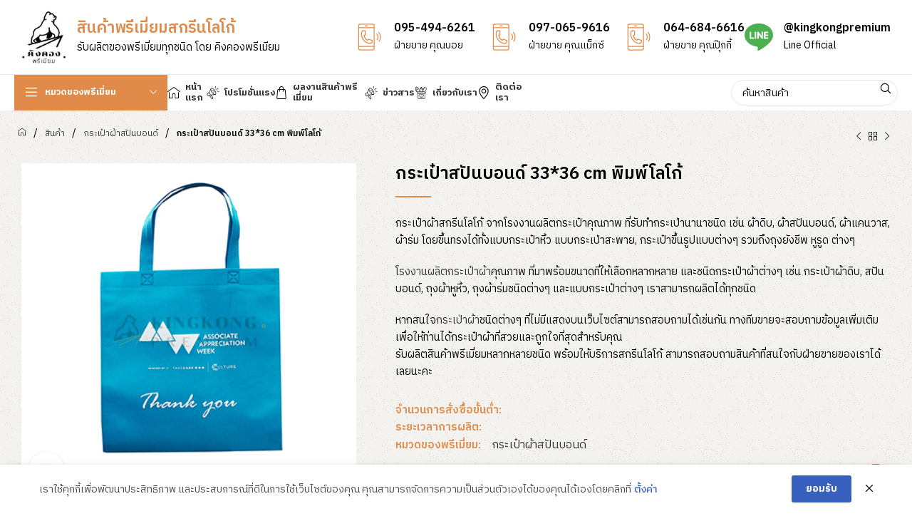

--- FILE ---
content_type: text/html; charset=UTF-8
request_url: https://www.premium.in.th/shop/%E0%B8%81%E0%B8%A3%E0%B8%B0%E0%B9%80%E0%B8%9B%E0%B9%8B%E0%B8%B2%E0%B8%9C%E0%B9%89%E0%B8%B2/%E0%B8%81%E0%B8%A3%E0%B8%B0%E0%B9%80%E0%B8%9B%E0%B9%8B%E0%B8%B2%E0%B8%9C%E0%B9%89%E0%B8%B2%E0%B8%AA%E0%B8%9B%E0%B8%B1%E0%B8%99%E0%B8%9A%E0%B8%AD%E0%B8%99%E0%B8%94%E0%B9%8C/%E0%B8%81%E0%B8%A3%E0%B8%B0%E0%B9%80%E0%B8%9B%E0%B9%8B%E0%B8%B2%E0%B8%AA%E0%B8%9B%E0%B8%B1%E0%B8%99%E0%B8%9A%E0%B8%AD%E0%B8%99%E0%B8%94%E0%B9%8C-3336-cm-%E0%B8%9E%E0%B8%B4%E0%B8%A1%E0%B8%9E%E0%B9%8C/
body_size: 43262
content:
<!DOCTYPE html>
<html lang="th">
<head>
<meta charset="UTF-8">
<link rel="profile" href="https://gmpg.org/xfn/11">
<link rel="pingback" href="https://www.premium.in.th/xmlrpc.php">
<meta name='robots' content='index, follow, max-image-preview:large, max-snippet:-1, max-video-preview:-1' />
<!-- This site is optimized with the Yoast SEO plugin v23.4 - https://yoast.com/wordpress/plugins/seo/ -->
<title>กระเป๋าสปันบอนด์ 33*36 cm พิมพ์โลโก้ | ของพรีเมี่ยม รับทำสินค้าพรีเมี่ยมสกรีนโลโก้</title>
<link rel="canonical" href="https://www.premium.in.th/shop/กระเป๋าผ้า/กระเป๋าผ้าสปันบอนด์/กระเป๋าสปันบอนด์-3336-cm-พิมพ์/" />
<meta property="og:locale" content="th_TH" />
<meta property="og:type" content="article" />
<meta property="og:title" content="กระเป๋าสปันบอนด์ 33*36 cm พิมพ์โลโก้ | ของพรีเมี่ยม รับทำสินค้าพรีเมี่ยมสกรีนโลโก้" />
<meta property="og:description" content="กระเป๋าผ้าสกรีนโลโก้ จากโรงงานผลิตกระเป๋าคุณภาพ ที่รับทำกระเป่านานาชนิด เช่น ผ้าดิบ, ผ้าสปันบอนด์, ผ้าแคนวาส, ผ้าร่ม โดยขึ้นทรงได้ทั้งแบบกระเป๋าหิ้ว แบบกระเป่าสะพาย, กระเป๋าขึ้นรูปแบบต่างๆ รวมถึงถุงยังชีพ หูรูด ต่างๆ  โรงงานผลิตกระเป๋าผ้าคุณภาพ ที่มาพร้อมขนาดที่ให้เลือกหลากหลาย และชนิดกระเป๋าผ้าต่างๆ เช่น กระเป๋าผ้าดิบ, สปันบอนด์, ถุงผ้าหูหิ้ว, ถุงผ้าร่มชนิดต่างๆ และแบบกระเป๋าต่างๆ เราสามารถผลิตได้ทุกชนิด  หากสนใจกระเป่าผ้าชนิดต่างๆ ที่ไม่มีแสดงบนเว็บไซต์สามารถสอบถามได้เช่นกัน ทางทีมขายจะสอบถามข้อมูลเพิ่มเติมเพื่อให้ท่านได้กระเป๋าผ้าที่สวยและถูกใจที่สุดสำหรับคุณ" />
<meta property="og:url" content="https://www.premium.in.th/shop/กระเป๋าผ้า/กระเป๋าผ้าสปันบอนด์/กระเป๋าสปันบอนด์-3336-cm-พิมพ์/" />
<meta property="og:site_name" content="ของพรีเมี่ยม รับทำสินค้าพรีเมี่ยมสกรีนโลโก้" />
<meta property="article:modified_time" content="2020-05-11T08:48:59+00:00" />
<meta property="og:image" content="https://www.premium.in.th/wp-content/uploads/2020/05/โรงงานสปันบอนด์-29.jpg" />
<meta property="og:image:width" content="400" />
<meta property="og:image:height" content="400" />
<meta property="og:image:type" content="image/jpeg" />
<meta name="twitter:card" content="summary_large_image" />
<script type="application/ld+json" class="yoast-schema-graph">{"@context":"https://schema.org","@graph":[{"@type":"WebPage","@id":"https://www.premium.in.th/shop/%e0%b8%81%e0%b8%a3%e0%b8%b0%e0%b9%80%e0%b8%9b%e0%b9%8b%e0%b8%b2%e0%b8%9c%e0%b9%89%e0%b8%b2/%e0%b8%81%e0%b8%a3%e0%b8%b0%e0%b9%80%e0%b8%9b%e0%b9%8b%e0%b8%b2%e0%b8%9c%e0%b9%89%e0%b8%b2%e0%b8%aa%e0%b8%9b%e0%b8%b1%e0%b8%99%e0%b8%9a%e0%b8%ad%e0%b8%99%e0%b8%94%e0%b9%8c/%e0%b8%81%e0%b8%a3%e0%b8%b0%e0%b9%80%e0%b8%9b%e0%b9%8b%e0%b8%b2%e0%b8%aa%e0%b8%9b%e0%b8%b1%e0%b8%99%e0%b8%9a%e0%b8%ad%e0%b8%99%e0%b8%94%e0%b9%8c-3336-cm-%e0%b8%9e%e0%b8%b4%e0%b8%a1%e0%b8%9e%e0%b9%8c/","url":"https://www.premium.in.th/shop/%e0%b8%81%e0%b8%a3%e0%b8%b0%e0%b9%80%e0%b8%9b%e0%b9%8b%e0%b8%b2%e0%b8%9c%e0%b9%89%e0%b8%b2/%e0%b8%81%e0%b8%a3%e0%b8%b0%e0%b9%80%e0%b8%9b%e0%b9%8b%e0%b8%b2%e0%b8%9c%e0%b9%89%e0%b8%b2%e0%b8%aa%e0%b8%9b%e0%b8%b1%e0%b8%99%e0%b8%9a%e0%b8%ad%e0%b8%99%e0%b8%94%e0%b9%8c/%e0%b8%81%e0%b8%a3%e0%b8%b0%e0%b9%80%e0%b8%9b%e0%b9%8b%e0%b8%b2%e0%b8%aa%e0%b8%9b%e0%b8%b1%e0%b8%99%e0%b8%9a%e0%b8%ad%e0%b8%99%e0%b8%94%e0%b9%8c-3336-cm-%e0%b8%9e%e0%b8%b4%e0%b8%a1%e0%b8%9e%e0%b9%8c/","name":"กระเป๋าสปันบอนด์ 33*36 cm พิมพ์โลโก้ | ของพรีเมี่ยม รับทำสินค้าพรีเมี่ยมสกรีนโลโก้","isPartOf":{"@id":"https://www.premium.in.th/#website"},"primaryImageOfPage":{"@id":"https://www.premium.in.th/shop/%e0%b8%81%e0%b8%a3%e0%b8%b0%e0%b9%80%e0%b8%9b%e0%b9%8b%e0%b8%b2%e0%b8%9c%e0%b9%89%e0%b8%b2/%e0%b8%81%e0%b8%a3%e0%b8%b0%e0%b9%80%e0%b8%9b%e0%b9%8b%e0%b8%b2%e0%b8%9c%e0%b9%89%e0%b8%b2%e0%b8%aa%e0%b8%9b%e0%b8%b1%e0%b8%99%e0%b8%9a%e0%b8%ad%e0%b8%99%e0%b8%94%e0%b9%8c/%e0%b8%81%e0%b8%a3%e0%b8%b0%e0%b9%80%e0%b8%9b%e0%b9%8b%e0%b8%b2%e0%b8%aa%e0%b8%9b%e0%b8%b1%e0%b8%99%e0%b8%9a%e0%b8%ad%e0%b8%99%e0%b8%94%e0%b9%8c-3336-cm-%e0%b8%9e%e0%b8%b4%e0%b8%a1%e0%b8%9e%e0%b9%8c/#primaryimage"},"image":{"@id":"https://www.premium.in.th/shop/%e0%b8%81%e0%b8%a3%e0%b8%b0%e0%b9%80%e0%b8%9b%e0%b9%8b%e0%b8%b2%e0%b8%9c%e0%b9%89%e0%b8%b2/%e0%b8%81%e0%b8%a3%e0%b8%b0%e0%b9%80%e0%b8%9b%e0%b9%8b%e0%b8%b2%e0%b8%9c%e0%b9%89%e0%b8%b2%e0%b8%aa%e0%b8%9b%e0%b8%b1%e0%b8%99%e0%b8%9a%e0%b8%ad%e0%b8%99%e0%b8%94%e0%b9%8c/%e0%b8%81%e0%b8%a3%e0%b8%b0%e0%b9%80%e0%b8%9b%e0%b9%8b%e0%b8%b2%e0%b8%aa%e0%b8%9b%e0%b8%b1%e0%b8%99%e0%b8%9a%e0%b8%ad%e0%b8%99%e0%b8%94%e0%b9%8c-3336-cm-%e0%b8%9e%e0%b8%b4%e0%b8%a1%e0%b8%9e%e0%b9%8c/#primaryimage"},"thumbnailUrl":"https://www.premium.in.th/wp-content/uploads/2020/05/โรงงานสปันบอนด์-29.jpg","datePublished":"2020-05-11T08:48:35+00:00","dateModified":"2020-05-11T08:48:59+00:00","breadcrumb":{"@id":"https://www.premium.in.th/shop/%e0%b8%81%e0%b8%a3%e0%b8%b0%e0%b9%80%e0%b8%9b%e0%b9%8b%e0%b8%b2%e0%b8%9c%e0%b9%89%e0%b8%b2/%e0%b8%81%e0%b8%a3%e0%b8%b0%e0%b9%80%e0%b8%9b%e0%b9%8b%e0%b8%b2%e0%b8%9c%e0%b9%89%e0%b8%b2%e0%b8%aa%e0%b8%9b%e0%b8%b1%e0%b8%99%e0%b8%9a%e0%b8%ad%e0%b8%99%e0%b8%94%e0%b9%8c/%e0%b8%81%e0%b8%a3%e0%b8%b0%e0%b9%80%e0%b8%9b%e0%b9%8b%e0%b8%b2%e0%b8%aa%e0%b8%9b%e0%b8%b1%e0%b8%99%e0%b8%9a%e0%b8%ad%e0%b8%99%e0%b8%94%e0%b9%8c-3336-cm-%e0%b8%9e%e0%b8%b4%e0%b8%a1%e0%b8%9e%e0%b9%8c/#breadcrumb"},"inLanguage":"th","potentialAction":[{"@type":"ReadAction","target":["https://www.premium.in.th/shop/%e0%b8%81%e0%b8%a3%e0%b8%b0%e0%b9%80%e0%b8%9b%e0%b9%8b%e0%b8%b2%e0%b8%9c%e0%b9%89%e0%b8%b2/%e0%b8%81%e0%b8%a3%e0%b8%b0%e0%b9%80%e0%b8%9b%e0%b9%8b%e0%b8%b2%e0%b8%9c%e0%b9%89%e0%b8%b2%e0%b8%aa%e0%b8%9b%e0%b8%b1%e0%b8%99%e0%b8%9a%e0%b8%ad%e0%b8%99%e0%b8%94%e0%b9%8c/%e0%b8%81%e0%b8%a3%e0%b8%b0%e0%b9%80%e0%b8%9b%e0%b9%8b%e0%b8%b2%e0%b8%aa%e0%b8%9b%e0%b8%b1%e0%b8%99%e0%b8%9a%e0%b8%ad%e0%b8%99%e0%b8%94%e0%b9%8c-3336-cm-%e0%b8%9e%e0%b8%b4%e0%b8%a1%e0%b8%9e%e0%b9%8c/"]}]},{"@type":"ImageObject","inLanguage":"th","@id":"https://www.premium.in.th/shop/%e0%b8%81%e0%b8%a3%e0%b8%b0%e0%b9%80%e0%b8%9b%e0%b9%8b%e0%b8%b2%e0%b8%9c%e0%b9%89%e0%b8%b2/%e0%b8%81%e0%b8%a3%e0%b8%b0%e0%b9%80%e0%b8%9b%e0%b9%8b%e0%b8%b2%e0%b8%9c%e0%b9%89%e0%b8%b2%e0%b8%aa%e0%b8%9b%e0%b8%b1%e0%b8%99%e0%b8%9a%e0%b8%ad%e0%b8%99%e0%b8%94%e0%b9%8c/%e0%b8%81%e0%b8%a3%e0%b8%b0%e0%b9%80%e0%b8%9b%e0%b9%8b%e0%b8%b2%e0%b8%aa%e0%b8%9b%e0%b8%b1%e0%b8%99%e0%b8%9a%e0%b8%ad%e0%b8%99%e0%b8%94%e0%b9%8c-3336-cm-%e0%b8%9e%e0%b8%b4%e0%b8%a1%e0%b8%9e%e0%b9%8c/#primaryimage","url":"https://www.premium.in.th/wp-content/uploads/2020/05/โรงงานสปันบอนด์-29.jpg","contentUrl":"https://www.premium.in.th/wp-content/uploads/2020/05/โรงงานสปันบอนด์-29.jpg","width":400,"height":400},{"@type":"BreadcrumbList","@id":"https://www.premium.in.th/shop/%e0%b8%81%e0%b8%a3%e0%b8%b0%e0%b9%80%e0%b8%9b%e0%b9%8b%e0%b8%b2%e0%b8%9c%e0%b9%89%e0%b8%b2/%e0%b8%81%e0%b8%a3%e0%b8%b0%e0%b9%80%e0%b8%9b%e0%b9%8b%e0%b8%b2%e0%b8%9c%e0%b9%89%e0%b8%b2%e0%b8%aa%e0%b8%9b%e0%b8%b1%e0%b8%99%e0%b8%9a%e0%b8%ad%e0%b8%99%e0%b8%94%e0%b9%8c/%e0%b8%81%e0%b8%a3%e0%b8%b0%e0%b9%80%e0%b8%9b%e0%b9%8b%e0%b8%b2%e0%b8%aa%e0%b8%9b%e0%b8%b1%e0%b8%99%e0%b8%9a%e0%b8%ad%e0%b8%99%e0%b8%94%e0%b9%8c-3336-cm-%e0%b8%9e%e0%b8%b4%e0%b8%a1%e0%b8%9e%e0%b9%8c/#breadcrumb","itemListElement":[{"@type":"ListItem","position":1,"name":"หน้าแรก","item":"https://www.premium.in.th/"},{"@type":"ListItem","position":2,"name":"ผลงานสินค้าพรีเมี่ยมที่ผ่านมา","item":"https://www.premium.in.th/shop/"},{"@type":"ListItem","position":3,"name":"กระเป๋าสปันบอนด์ 33*36 cm พิมพ์โลโก้"}]},{"@type":"WebSite","@id":"https://www.premium.in.th/#website","url":"https://www.premium.in.th/","name":"ของพรีเมี่ยมสกรีนโลโก้","description":"โรงงานทำสินค้าพรีเมี่ยมพิมพ์โลโก้","publisher":{"@id":"https://www.premium.in.th/#organization"},"potentialAction":[{"@type":"SearchAction","target":{"@type":"EntryPoint","urlTemplate":"https://www.premium.in.th/?s={search_term_string}"},"query-input":{"@type":"PropertyValueSpecification","valueRequired":true,"valueName":"search_term_string"}}],"inLanguage":"th"},{"@type":"Organization","@id":"https://www.premium.in.th/#organization","name":"ของพรีเมี่ยมสกรีนโลโก้","url":"https://www.premium.in.th/","logo":{"@type":"ImageObject","inLanguage":"th","@id":"https://www.premium.in.th/#/schema/logo/image/","url":"https://www.premium.in.th/wp-content/uploads/2021/08/102390497_109733394103006_1128489355510284288_n-e1719332664159.jpg","contentUrl":"https://www.premium.in.th/wp-content/uploads/2021/08/102390497_109733394103006_1128489355510284288_n-e1719332664159.jpg","width":334,"height":404,"caption":"ของพรีเมี่ยมสกรีนโลโก้"},"image":{"@id":"https://www.premium.in.th/#/schema/logo/image/"}}]}</script>
<!-- / Yoast SEO plugin. -->
<link rel='dns-prefetch' href='//fonts.googleapis.com' />
<link rel="alternate" type="application/rss+xml" title="ของพรีเมี่ยม รับทำสินค้าพรีเมี่ยมสกรีนโลโก้ &raquo; ฟีด" href="https://www.premium.in.th/feed/" />
<link rel="alternate" type="application/rss+xml" title="ของพรีเมี่ยม รับทำสินค้าพรีเมี่ยมสกรีนโลโก้ &raquo; ฟีดความเห็น" href="https://www.premium.in.th/comments/feed/" />
<link rel="alternate" type="application/rss+xml" title="ของพรีเมี่ยม รับทำสินค้าพรีเมี่ยมสกรีนโลโก้ &raquo; กระเป๋าสปันบอนด์ 33*36 cm พิมพ์โลโก้ ฟีดความเห็น" href="https://www.premium.in.th/shop/%e0%b8%81%e0%b8%a3%e0%b8%b0%e0%b9%80%e0%b8%9b%e0%b9%8b%e0%b8%b2%e0%b8%9c%e0%b9%89%e0%b8%b2/%e0%b8%81%e0%b8%a3%e0%b8%b0%e0%b9%80%e0%b8%9b%e0%b9%8b%e0%b8%b2%e0%b8%9c%e0%b9%89%e0%b8%b2%e0%b8%aa%e0%b8%9b%e0%b8%b1%e0%b8%99%e0%b8%9a%e0%b8%ad%e0%b8%99%e0%b8%94%e0%b9%8c/%e0%b8%81%e0%b8%a3%e0%b8%b0%e0%b9%80%e0%b8%9b%e0%b9%8b%e0%b8%b2%e0%b8%aa%e0%b8%9b%e0%b8%b1%e0%b8%99%e0%b8%9a%e0%b8%ad%e0%b8%99%e0%b8%94%e0%b9%8c-3336-cm-%e0%b8%9e%e0%b8%b4%e0%b8%a1%e0%b8%9e%e0%b9%8c/feed/" />
<!-- <link rel='stylesheet' id='bdt-uikit-css' href='https://www.premium.in.th/wp-content/plugins/bdthemes-prime-slider-lite/assets/css/bdt-uikit.css?ver=3.21.7' type='text/css' media='all' /> -->
<!-- <link rel='stylesheet' id='prime-slider-site-css' href='https://www.premium.in.th/wp-content/plugins/bdthemes-prime-slider-lite/assets/css/prime-slider-site.css?ver=3.15.7' type='text/css' media='all' /> -->
<!-- <link rel='stylesheet' id='wp-block-library-css' href='https://www.premium.in.th/wp-includes/css/dist/block-library/style.min.css?ver=6.6.4' type='text/css' media='all' /> -->
<link rel="stylesheet" type="text/css" href="//www.premium.in.th/wp-content/cache/wpfc-minified/1ped9dsf/4p9io.css" media="all"/>
<style id='classic-theme-styles-inline-css' type='text/css'>
/*! This file is auto-generated */
.wp-block-button__link{color:#fff;background-color:#32373c;border-radius:9999px;box-shadow:none;text-decoration:none;padding:calc(.667em + 2px) calc(1.333em + 2px);font-size:1.125em}.wp-block-file__button{background:#32373c;color:#fff;text-decoration:none}
</style>
<style id='global-styles-inline-css' type='text/css'>
:root{--wp--preset--aspect-ratio--square: 1;--wp--preset--aspect-ratio--4-3: 4/3;--wp--preset--aspect-ratio--3-4: 3/4;--wp--preset--aspect-ratio--3-2: 3/2;--wp--preset--aspect-ratio--2-3: 2/3;--wp--preset--aspect-ratio--16-9: 16/9;--wp--preset--aspect-ratio--9-16: 9/16;--wp--preset--color--black: #000000;--wp--preset--color--cyan-bluish-gray: #abb8c3;--wp--preset--color--white: #ffffff;--wp--preset--color--pale-pink: #f78da7;--wp--preset--color--vivid-red: #cf2e2e;--wp--preset--color--luminous-vivid-orange: #ff6900;--wp--preset--color--luminous-vivid-amber: #fcb900;--wp--preset--color--light-green-cyan: #7bdcb5;--wp--preset--color--vivid-green-cyan: #00d084;--wp--preset--color--pale-cyan-blue: #8ed1fc;--wp--preset--color--vivid-cyan-blue: #0693e3;--wp--preset--color--vivid-purple: #9b51e0;--wp--preset--gradient--vivid-cyan-blue-to-vivid-purple: linear-gradient(135deg,rgba(6,147,227,1) 0%,rgb(155,81,224) 100%);--wp--preset--gradient--light-green-cyan-to-vivid-green-cyan: linear-gradient(135deg,rgb(122,220,180) 0%,rgb(0,208,130) 100%);--wp--preset--gradient--luminous-vivid-amber-to-luminous-vivid-orange: linear-gradient(135deg,rgba(252,185,0,1) 0%,rgba(255,105,0,1) 100%);--wp--preset--gradient--luminous-vivid-orange-to-vivid-red: linear-gradient(135deg,rgba(255,105,0,1) 0%,rgb(207,46,46) 100%);--wp--preset--gradient--very-light-gray-to-cyan-bluish-gray: linear-gradient(135deg,rgb(238,238,238) 0%,rgb(169,184,195) 100%);--wp--preset--gradient--cool-to-warm-spectrum: linear-gradient(135deg,rgb(74,234,220) 0%,rgb(151,120,209) 20%,rgb(207,42,186) 40%,rgb(238,44,130) 60%,rgb(251,105,98) 80%,rgb(254,248,76) 100%);--wp--preset--gradient--blush-light-purple: linear-gradient(135deg,rgb(255,206,236) 0%,rgb(152,150,240) 100%);--wp--preset--gradient--blush-bordeaux: linear-gradient(135deg,rgb(254,205,165) 0%,rgb(254,45,45) 50%,rgb(107,0,62) 100%);--wp--preset--gradient--luminous-dusk: linear-gradient(135deg,rgb(255,203,112) 0%,rgb(199,81,192) 50%,rgb(65,88,208) 100%);--wp--preset--gradient--pale-ocean: linear-gradient(135deg,rgb(255,245,203) 0%,rgb(182,227,212) 50%,rgb(51,167,181) 100%);--wp--preset--gradient--electric-grass: linear-gradient(135deg,rgb(202,248,128) 0%,rgb(113,206,126) 100%);--wp--preset--gradient--midnight: linear-gradient(135deg,rgb(2,3,129) 0%,rgb(40,116,252) 100%);--wp--preset--font-size--small: 13px;--wp--preset--font-size--medium: 20px;--wp--preset--font-size--large: 36px;--wp--preset--font-size--x-large: 42px;--wp--preset--font-family--inter: "Inter", sans-serif;--wp--preset--font-family--cardo: Cardo;--wp--preset--spacing--20: 0.44rem;--wp--preset--spacing--30: 0.67rem;--wp--preset--spacing--40: 1rem;--wp--preset--spacing--50: 1.5rem;--wp--preset--spacing--60: 2.25rem;--wp--preset--spacing--70: 3.38rem;--wp--preset--spacing--80: 5.06rem;--wp--preset--shadow--natural: 6px 6px 9px rgba(0, 0, 0, 0.2);--wp--preset--shadow--deep: 12px 12px 50px rgba(0, 0, 0, 0.4);--wp--preset--shadow--sharp: 6px 6px 0px rgba(0, 0, 0, 0.2);--wp--preset--shadow--outlined: 6px 6px 0px -3px rgba(255, 255, 255, 1), 6px 6px rgba(0, 0, 0, 1);--wp--preset--shadow--crisp: 6px 6px 0px rgba(0, 0, 0, 1);}:where(.is-layout-flex){gap: 0.5em;}:where(.is-layout-grid){gap: 0.5em;}body .is-layout-flex{display: flex;}.is-layout-flex{flex-wrap: wrap;align-items: center;}.is-layout-flex > :is(*, div){margin: 0;}body .is-layout-grid{display: grid;}.is-layout-grid > :is(*, div){margin: 0;}:where(.wp-block-columns.is-layout-flex){gap: 2em;}:where(.wp-block-columns.is-layout-grid){gap: 2em;}:where(.wp-block-post-template.is-layout-flex){gap: 1.25em;}:where(.wp-block-post-template.is-layout-grid){gap: 1.25em;}.has-black-color{color: var(--wp--preset--color--black) !important;}.has-cyan-bluish-gray-color{color: var(--wp--preset--color--cyan-bluish-gray) !important;}.has-white-color{color: var(--wp--preset--color--white) !important;}.has-pale-pink-color{color: var(--wp--preset--color--pale-pink) !important;}.has-vivid-red-color{color: var(--wp--preset--color--vivid-red) !important;}.has-luminous-vivid-orange-color{color: var(--wp--preset--color--luminous-vivid-orange) !important;}.has-luminous-vivid-amber-color{color: var(--wp--preset--color--luminous-vivid-amber) !important;}.has-light-green-cyan-color{color: var(--wp--preset--color--light-green-cyan) !important;}.has-vivid-green-cyan-color{color: var(--wp--preset--color--vivid-green-cyan) !important;}.has-pale-cyan-blue-color{color: var(--wp--preset--color--pale-cyan-blue) !important;}.has-vivid-cyan-blue-color{color: var(--wp--preset--color--vivid-cyan-blue) !important;}.has-vivid-purple-color{color: var(--wp--preset--color--vivid-purple) !important;}.has-black-background-color{background-color: var(--wp--preset--color--black) !important;}.has-cyan-bluish-gray-background-color{background-color: var(--wp--preset--color--cyan-bluish-gray) !important;}.has-white-background-color{background-color: var(--wp--preset--color--white) !important;}.has-pale-pink-background-color{background-color: var(--wp--preset--color--pale-pink) !important;}.has-vivid-red-background-color{background-color: var(--wp--preset--color--vivid-red) !important;}.has-luminous-vivid-orange-background-color{background-color: var(--wp--preset--color--luminous-vivid-orange) !important;}.has-luminous-vivid-amber-background-color{background-color: var(--wp--preset--color--luminous-vivid-amber) !important;}.has-light-green-cyan-background-color{background-color: var(--wp--preset--color--light-green-cyan) !important;}.has-vivid-green-cyan-background-color{background-color: var(--wp--preset--color--vivid-green-cyan) !important;}.has-pale-cyan-blue-background-color{background-color: var(--wp--preset--color--pale-cyan-blue) !important;}.has-vivid-cyan-blue-background-color{background-color: var(--wp--preset--color--vivid-cyan-blue) !important;}.has-vivid-purple-background-color{background-color: var(--wp--preset--color--vivid-purple) !important;}.has-black-border-color{border-color: var(--wp--preset--color--black) !important;}.has-cyan-bluish-gray-border-color{border-color: var(--wp--preset--color--cyan-bluish-gray) !important;}.has-white-border-color{border-color: var(--wp--preset--color--white) !important;}.has-pale-pink-border-color{border-color: var(--wp--preset--color--pale-pink) !important;}.has-vivid-red-border-color{border-color: var(--wp--preset--color--vivid-red) !important;}.has-luminous-vivid-orange-border-color{border-color: var(--wp--preset--color--luminous-vivid-orange) !important;}.has-luminous-vivid-amber-border-color{border-color: var(--wp--preset--color--luminous-vivid-amber) !important;}.has-light-green-cyan-border-color{border-color: var(--wp--preset--color--light-green-cyan) !important;}.has-vivid-green-cyan-border-color{border-color: var(--wp--preset--color--vivid-green-cyan) !important;}.has-pale-cyan-blue-border-color{border-color: var(--wp--preset--color--pale-cyan-blue) !important;}.has-vivid-cyan-blue-border-color{border-color: var(--wp--preset--color--vivid-cyan-blue) !important;}.has-vivid-purple-border-color{border-color: var(--wp--preset--color--vivid-purple) !important;}.has-vivid-cyan-blue-to-vivid-purple-gradient-background{background: var(--wp--preset--gradient--vivid-cyan-blue-to-vivid-purple) !important;}.has-light-green-cyan-to-vivid-green-cyan-gradient-background{background: var(--wp--preset--gradient--light-green-cyan-to-vivid-green-cyan) !important;}.has-luminous-vivid-amber-to-luminous-vivid-orange-gradient-background{background: var(--wp--preset--gradient--luminous-vivid-amber-to-luminous-vivid-orange) !important;}.has-luminous-vivid-orange-to-vivid-red-gradient-background{background: var(--wp--preset--gradient--luminous-vivid-orange-to-vivid-red) !important;}.has-very-light-gray-to-cyan-bluish-gray-gradient-background{background: var(--wp--preset--gradient--very-light-gray-to-cyan-bluish-gray) !important;}.has-cool-to-warm-spectrum-gradient-background{background: var(--wp--preset--gradient--cool-to-warm-spectrum) !important;}.has-blush-light-purple-gradient-background{background: var(--wp--preset--gradient--blush-light-purple) !important;}.has-blush-bordeaux-gradient-background{background: var(--wp--preset--gradient--blush-bordeaux) !important;}.has-luminous-dusk-gradient-background{background: var(--wp--preset--gradient--luminous-dusk) !important;}.has-pale-ocean-gradient-background{background: var(--wp--preset--gradient--pale-ocean) !important;}.has-electric-grass-gradient-background{background: var(--wp--preset--gradient--electric-grass) !important;}.has-midnight-gradient-background{background: var(--wp--preset--gradient--midnight) !important;}.has-small-font-size{font-size: var(--wp--preset--font-size--small) !important;}.has-medium-font-size{font-size: var(--wp--preset--font-size--medium) !important;}.has-large-font-size{font-size: var(--wp--preset--font-size--large) !important;}.has-x-large-font-size{font-size: var(--wp--preset--font-size--x-large) !important;}
:where(.wp-block-post-template.is-layout-flex){gap: 1.25em;}:where(.wp-block-post-template.is-layout-grid){gap: 1.25em;}
:where(.wp-block-columns.is-layout-flex){gap: 2em;}:where(.wp-block-columns.is-layout-grid){gap: 2em;}
:root :where(.wp-block-pullquote){font-size: 1.5em;line-height: 1.6;}
</style>
<!-- <link rel='stylesheet' id='chaty-front-css-css' href='https://www.premium.in.th/wp-content/plugins/chaty/css/chaty-front.min.css?ver=3.31719603290' type='text/css' media='all' /> -->
<!-- <link rel='stylesheet' id='pdpa-thailand-public-css' href='https://www.premium.in.th/wp-content/plugins/pdpa-thailand/public/assets/css/pdpa-thailand-public.min.css?ver=1.2.6' type='text/css' media='all' /> -->
<link rel="stylesheet" type="text/css" href="//www.premium.in.th/wp-content/cache/wpfc-minified/8vf3lr6p/4p9io.css" media="all"/>
<style id='woocommerce-inline-inline-css' type='text/css'>
.woocommerce form .form-row .required { visibility: visible; }
</style>
<!-- <link rel='stylesheet' id='elementor-frontend-css' href='https://www.premium.in.th/wp-content/plugins/elementor/assets/css/frontend.min.css?ver=3.24.2' type='text/css' media='all' /> -->
<!-- <link rel='stylesheet' id='widget-heading-css' href='https://www.premium.in.th/wp-content/plugins/elementor/assets/css/widget-heading.min.css?ver=3.24.2' type='text/css' media='all' /> -->
<!-- <link rel='stylesheet' id='widget-image-css' href='https://www.premium.in.th/wp-content/plugins/elementor/assets/css/widget-image.min.css?ver=3.24.2' type='text/css' media='all' /> -->
<!-- <link rel='stylesheet' id='widget-text-editor-css' href='https://www.premium.in.th/wp-content/plugins/elementor/assets/css/widget-text-editor.min.css?ver=3.24.2' type='text/css' media='all' /> -->
<!-- <link rel='stylesheet' id='widget-nav-menu-css' href='https://www.premium.in.th/wp-content/plugins/elementor-pro/assets/css/widget-nav-menu.min.css?ver=3.24.1' type='text/css' media='all' /> -->
<!-- <link rel='stylesheet' id='widget-icon-list-css' href='https://www.premium.in.th/wp-content/plugins/elementor/assets/css/widget-icon-list.min.css?ver=3.24.2' type='text/css' media='all' /> -->
<!-- <link rel='stylesheet' id='widget-social-icons-css' href='https://www.premium.in.th/wp-content/plugins/elementor/assets/css/widget-social-icons.min.css?ver=3.24.2' type='text/css' media='all' /> -->
<!-- <link rel='stylesheet' id='e-apple-webkit-css' href='https://www.premium.in.th/wp-content/plugins/elementor/assets/css/conditionals/apple-webkit.min.css?ver=3.24.2' type='text/css' media='all' /> -->
<!-- <link rel='stylesheet' id='widget-divider-css' href='https://www.premium.in.th/wp-content/plugins/elementor/assets/css/widget-divider.min.css?ver=3.24.2' type='text/css' media='all' /> -->
<!-- <link rel='stylesheet' id='elementor-icons-css' href='https://www.premium.in.th/wp-content/plugins/elementor/assets/lib/eicons/css/elementor-icons.min.css?ver=5.31.0' type='text/css' media='all' /> -->
<!-- <link rel='stylesheet' id='swiper-css' href='https://www.premium.in.th/wp-content/plugins/elementor/assets/lib/swiper/v8/css/swiper.min.css?ver=8.4.5' type='text/css' media='all' /> -->
<!-- <link rel='stylesheet' id='e-swiper-css' href='https://www.premium.in.th/wp-content/plugins/elementor/assets/css/conditionals/e-swiper.min.css?ver=3.24.2' type='text/css' media='all' /> -->
<link rel="stylesheet" type="text/css" href="//www.premium.in.th/wp-content/cache/wpfc-minified/30ab4vhu/4p9k1.css" media="all"/>
<link rel='stylesheet' id='elementor-post-6120-css' href='https://www.premium.in.th/wp-content/uploads/elementor/css/post-6120.css?ver=1726297314' type='text/css' media='all' />
<!-- <link rel='stylesheet' id='powerpack-frontend-css' href='https://www.premium.in.th/wp-content/plugins/powerpack-elements/assets/css/min/frontend.min.css?ver=2.10.25' type='text/css' media='all' /> -->
<!-- <link rel='stylesheet' id='elementor-pro-css' href='https://www.premium.in.th/wp-content/plugins/elementor-pro/assets/css/frontend.min.css?ver=3.24.1' type='text/css' media='all' /> -->
<!-- <link rel='stylesheet' id='elementor-global-css' href='https://www.premium.in.th/wp-content/uploads/elementor/css/global.css?ver=1726297297' type='text/css' media='all' /> -->
<link rel="stylesheet" type="text/css" href="//www.premium.in.th/wp-content/cache/wpfc-minified/2xvwfhgr/4p9k1.css" media="all"/>
<link rel='stylesheet' id='elementor-post-6183-css' href='https://www.premium.in.th/wp-content/uploads/elementor/css/post-6183.css?ver=1726297297' type='text/css' media='all' />
<!-- <link rel='stylesheet' id='bootstrap-css' href='https://www.premium.in.th/wp-content/themes/woodmart/css/bootstrap-light.min.css?ver=7.5.1' type='text/css' media='all' /> -->
<!-- <link rel='stylesheet' id='woodmart-style-css' href='https://www.premium.in.th/wp-content/themes/woodmart/css/parts/base.min.css?ver=7.5.1' type='text/css' media='all' /> -->
<!-- <link rel='stylesheet' id='wd-widget-nav-css' href='https://www.premium.in.th/wp-content/themes/woodmart/css/parts/widget-nav.min.css?ver=7.5.1' type='text/css' media='all' /> -->
<!-- <link rel='stylesheet' id='wd-widget-product-cat-css' href='https://www.premium.in.th/wp-content/themes/woodmart/css/parts/woo-widget-product-cat.min.css?ver=7.5.1' type='text/css' media='all' /> -->
<!-- <link rel='stylesheet' id='wd-wp-gutenberg-css' href='https://www.premium.in.th/wp-content/themes/woodmart/css/parts/wp-gutenberg.min.css?ver=7.5.1' type='text/css' media='all' /> -->
<!-- <link rel='stylesheet' id='wd-elementor-base-css' href='https://www.premium.in.th/wp-content/themes/woodmart/css/parts/int-elem-base.min.css?ver=7.5.1' type='text/css' media='all' /> -->
<!-- <link rel='stylesheet' id='wd-elementor-pro-base-css' href='https://www.premium.in.th/wp-content/themes/woodmart/css/parts/int-elementor-pro.min.css?ver=7.5.1' type='text/css' media='all' /> -->
<!-- <link rel='stylesheet' id='wd-woocommerce-base-css' href='https://www.premium.in.th/wp-content/themes/woodmart/css/parts/woocommerce-base.min.css?ver=7.5.1' type='text/css' media='all' /> -->
<!-- <link rel='stylesheet' id='wd-mod-star-rating-css' href='https://www.premium.in.th/wp-content/themes/woodmart/css/parts/mod-star-rating.min.css?ver=7.5.1' type='text/css' media='all' /> -->
<!-- <link rel='stylesheet' id='wd-woo-el-track-order-css' href='https://www.premium.in.th/wp-content/themes/woodmart/css/parts/woo-el-track-order.min.css?ver=7.5.1' type='text/css' media='all' /> -->
<!-- <link rel='stylesheet' id='wd-woocommerce-block-notices-css' href='https://www.premium.in.th/wp-content/themes/woodmart/css/parts/woo-mod-block-notices.min.css?ver=7.5.1' type='text/css' media='all' /> -->
<!-- <link rel='stylesheet' id='wd-woo-gutenberg-css' href='https://www.premium.in.th/wp-content/themes/woodmart/css/parts/woo-gutenberg.min.css?ver=7.5.1' type='text/css' media='all' /> -->
<!-- <link rel='stylesheet' id='wd-woo-mod-quantity-css' href='https://www.premium.in.th/wp-content/themes/woodmart/css/parts/woo-mod-quantity.min.css?ver=7.5.1' type='text/css' media='all' /> -->
<!-- <link rel='stylesheet' id='wd-woo-single-prod-el-base-css' href='https://www.premium.in.th/wp-content/themes/woodmart/css/parts/woo-single-prod-el-base.min.css?ver=7.5.1' type='text/css' media='all' /> -->
<!-- <link rel='stylesheet' id='wd-woo-mod-stock-status-css' href='https://www.premium.in.th/wp-content/themes/woodmart/css/parts/woo-mod-stock-status.min.css?ver=7.5.1' type='text/css' media='all' /> -->
<!-- <link rel='stylesheet' id='wd-woo-mod-shop-attributes-css' href='https://www.premium.in.th/wp-content/themes/woodmart/css/parts/woo-mod-shop-attributes.min.css?ver=7.5.1' type='text/css' media='all' /> -->
<!-- <link rel='stylesheet' id='wd-header-base-css' href='https://www.premium.in.th/wp-content/themes/woodmart/css/parts/header-base.min.css?ver=7.5.1' type='text/css' media='all' /> -->
<!-- <link rel='stylesheet' id='wd-mod-tools-css' href='https://www.premium.in.th/wp-content/themes/woodmart/css/parts/mod-tools.min.css?ver=7.5.1' type='text/css' media='all' /> -->
<!-- <link rel='stylesheet' id='wd-header-elements-base-css' href='https://www.premium.in.th/wp-content/themes/woodmart/css/parts/header-el-base.min.css?ver=7.5.1' type='text/css' media='all' /> -->
<!-- <link rel='stylesheet' id='wd-social-icons-css' href='https://www.premium.in.th/wp-content/themes/woodmart/css/parts/el-social-icons.min.css?ver=7.5.1' type='text/css' media='all' /> -->
<!-- <link rel='stylesheet' id='wd-header-mobile-nav-dropdown-css' href='https://www.premium.in.th/wp-content/themes/woodmart/css/parts/header-el-mobile-nav-dropdown.min.css?ver=7.5.1' type='text/css' media='all' /> -->
<!-- <link rel='stylesheet' id='wd-header-categories-nav-css' href='https://www.premium.in.th/wp-content/themes/woodmart/css/parts/header-el-category-nav.min.css?ver=7.5.1' type='text/css' media='all' /> -->
<!-- <link rel='stylesheet' id='wd-mod-nav-vertical-css' href='https://www.premium.in.th/wp-content/themes/woodmart/css/parts/mod-nav-vertical.min.css?ver=7.5.1' type='text/css' media='all' /> -->
<!-- <link rel='stylesheet' id='wd-mod-nav-vertical-design-default-css' href='https://www.premium.in.th/wp-content/themes/woodmart/css/parts/mod-nav-vertical-design-default.min.css?ver=7.5.1' type='text/css' media='all' /> -->
<!-- <link rel='stylesheet' id='wd-header-search-css' href='https://www.premium.in.th/wp-content/themes/woodmart/css/parts/header-el-search.min.css?ver=7.5.1' type='text/css' media='all' /> -->
<!-- <link rel='stylesheet' id='wd-header-search-form-css' href='https://www.premium.in.th/wp-content/themes/woodmart/css/parts/header-el-search-form.min.css?ver=7.5.1' type='text/css' media='all' /> -->
<!-- <link rel='stylesheet' id='wd-wd-search-results-css' href='https://www.premium.in.th/wp-content/themes/woodmart/css/parts/wd-search-results.min.css?ver=7.5.1' type='text/css' media='all' /> -->
<!-- <link rel='stylesheet' id='wd-wd-search-form-css' href='https://www.premium.in.th/wp-content/themes/woodmart/css/parts/wd-search-form.min.css?ver=7.5.1' type='text/css' media='all' /> -->
<!-- <link rel='stylesheet' id='wd-woo-single-prod-builder-css' href='https://www.premium.in.th/wp-content/themes/woodmart/css/parts/woo-single-prod-builder.min.css?ver=7.5.1' type='text/css' media='all' /> -->
<!-- <link rel='stylesheet' id='wd-woo-single-prod-el-navigation-css' href='https://www.premium.in.th/wp-content/themes/woodmart/css/parts/woo-single-prod-el-navigation.min.css?ver=7.5.1' type='text/css' media='all' /> -->
<!-- <link rel='stylesheet' id='wd-woo-single-prod-el-gallery-css' href='https://www.premium.in.th/wp-content/themes/woodmart/css/parts/woo-single-prod-el-gallery.min.css?ver=7.5.1' type='text/css' media='all' /> -->
<!-- <link rel='stylesheet' id='wd-woo-single-prod-el-gallery-opt-thumb-left-desktop-css' href='https://www.premium.in.th/wp-content/themes/woodmart/css/parts/woo-single-prod-el-gallery-opt-thumb-left-desktop.min.css?ver=7.5.1' type='text/css' media='all' /> -->
<!-- <link rel='stylesheet' id='wd-swiper-css' href='https://www.premium.in.th/wp-content/themes/woodmart/css/parts/lib-swiper.min.css?ver=7.5.1' type='text/css' media='all' /> -->
<!-- <link rel='stylesheet' id='wd-swiper-arrows-css' href='https://www.premium.in.th/wp-content/themes/woodmart/css/parts/lib-swiper-arrows.min.css?ver=7.5.1' type='text/css' media='all' /> -->
<!-- <link rel='stylesheet' id='wd-photoswipe-css' href='https://www.premium.in.th/wp-content/themes/woodmart/css/parts/lib-photoswipe.min.css?ver=7.5.1' type='text/css' media='all' /> -->
<!-- <link rel='stylesheet' id='wd-text-block-css' href='https://www.premium.in.th/wp-content/themes/woodmart/css/parts/el-text-block.min.css?ver=7.5.1' type='text/css' media='all' /> -->
<!-- <link rel='stylesheet' id='wd-product-loop-css' href='https://www.premium.in.th/wp-content/themes/woodmart/css/parts/woo-product-loop.min.css?ver=7.5.1' type='text/css' media='all' /> -->
<!-- <link rel='stylesheet' id='wd-product-loop-buttons-on-hover-css' href='https://www.premium.in.th/wp-content/themes/woodmart/css/parts/woo-product-loop-buttons-on-hover.min.css?ver=7.5.1' type='text/css' media='all' /> -->
<!-- <link rel='stylesheet' id='wd-woo-mod-add-btn-replace-css' href='https://www.premium.in.th/wp-content/themes/woodmart/css/parts/woo-mod-add-btn-replace.min.css?ver=7.5.1' type='text/css' media='all' /> -->
<!-- <link rel='stylesheet' id='wd-woo-opt-products-bg-css' href='https://www.premium.in.th/wp-content/themes/woodmart/css/parts/woo-opt-products-bg.min.css?ver=7.5.1' type='text/css' media='all' /> -->
<!-- <link rel='stylesheet' id='wd-woo-opt-stretch-cont-css' href='https://www.premium.in.th/wp-content/themes/woodmart/css/parts/woo-opt-stretch-cont.min.css?ver=7.5.1' type='text/css' media='all' /> -->
<!-- <link rel='stylesheet' id='wd-mfp-popup-css' href='https://www.premium.in.th/wp-content/themes/woodmart/css/parts/lib-magnific-popup.min.css?ver=7.5.1' type='text/css' media='all' /> -->
<!-- <link rel='stylesheet' id='wd-widget-collapse-css' href='https://www.premium.in.th/wp-content/themes/woodmart/css/parts/opt-widget-collapse.min.css?ver=7.5.1' type='text/css' media='all' /> -->
<!-- <link rel='stylesheet' id='xts-style-theme_settings_default-css' href='https://www.premium.in.th/wp-content/uploads/2024/07/xts-theme_settings_default-1720549647.css?ver=7.5.1' type='text/css' media='all' /> -->
<link rel="stylesheet" type="text/css" href="//www.premium.in.th/wp-content/cache/wpfc-minified/31i38qeh/40ll6.css" media="all"/>
<link rel='stylesheet' id='xts-google-fonts-css' href='https://fonts.googleapis.com/css?family=IBM+Plex+Sans+Thai%3A400%2C600%2C500%2C700&#038;ver=7.5.1' type='text/css' media='all' />
<!-- <link rel='stylesheet' id='elementor-icons-shared-0-css' href='https://www.premium.in.th/wp-content/plugins/elementor/assets/lib/font-awesome/css/fontawesome.min.css?ver=5.15.3' type='text/css' media='all' /> -->
<!-- <link rel='stylesheet' id='elementor-icons-fa-solid-css' href='https://www.premium.in.th/wp-content/plugins/elementor/assets/lib/font-awesome/css/solid.min.css?ver=5.15.3' type='text/css' media='all' /> -->
<!-- <link rel='stylesheet' id='elementor-icons-fa-brands-css' href='https://www.premium.in.th/wp-content/plugins/elementor/assets/lib/font-awesome/css/brands.min.css?ver=5.15.3' type='text/css' media='all' /> -->
<link rel="stylesheet" type="text/css" href="//www.premium.in.th/wp-content/cache/wpfc-minified/fgcb19i8/4p9io.css" media="all"/>
<script type="text/javascript" id="jquery-core-js-extra">
/* <![CDATA[ */
var pp = {"ajax_url":"https:\/\/www.premium.in.th\/wp-admin\/admin-ajax.php"};
var pp = {"ajax_url":"https:\/\/www.premium.in.th\/wp-admin\/admin-ajax.php"};
/* ]]> */
</script>
<script src='//www.premium.in.th/wp-content/cache/wpfc-minified/8kvdmccw/4p9io.js' type="text/javascript"></script>
<!-- <script type="text/javascript" src="https://www.premium.in.th/wp-includes/js/jquery/jquery.min.js?ver=3.7.1" id="jquery-core-js"></script> -->
<!-- <script type="text/javascript" src="https://www.premium.in.th/wp-includes/js/jquery/jquery-migrate.min.js?ver=3.4.1" id="jquery-migrate-js"></script> -->
<!-- <script type="text/javascript" src="https://www.premium.in.th/wp-content/plugins/woocommerce/assets/js/jquery-blockui/jquery.blockUI.min.js?ver=2.7.0-wc.9.3.5" id="jquery-blockui-js" defer="defer" data-wp-strategy="defer"></script> -->
<script type="text/javascript" id="wc-add-to-cart-js-extra">
/* <![CDATA[ */
var wc_add_to_cart_params = {"ajax_url":"\/wp-admin\/admin-ajax.php","wc_ajax_url":"\/?wc-ajax=%%endpoint%%","i18n_view_cart":"\u0e14\u0e39\u0e15\u0e30\u0e01\u0e23\u0e49\u0e32\u0e2a\u0e34\u0e19\u0e04\u0e49\u0e32","cart_url":"https:\/\/www.premium.in.th","is_cart":"","cart_redirect_after_add":"yes"};
/* ]]> */
</script>
<script src='//www.premium.in.th/wp-content/cache/wpfc-minified/d5f5rqfx/4p9io.js' type="text/javascript"></script>
<!-- <script type="text/javascript" src="https://www.premium.in.th/wp-content/plugins/woocommerce/assets/js/frontend/add-to-cart.min.js?ver=9.3.5" id="wc-add-to-cart-js" defer="defer" data-wp-strategy="defer"></script> -->
<!-- <script type="text/javascript" src="https://www.premium.in.th/wp-content/plugins/woocommerce/assets/js/zoom/jquery.zoom.min.js?ver=1.7.21-wc.9.3.5" id="zoom-js" defer="defer" data-wp-strategy="defer"></script> -->
<script type="text/javascript" id="wc-single-product-js-extra">
/* <![CDATA[ */
var wc_single_product_params = {"i18n_required_rating_text":"\u0e01\u0e23\u0e38\u0e13\u0e32\u0e40\u0e25\u0e37\u0e2d\u0e01\u0e23\u0e30\u0e14\u0e31\u0e1a","review_rating_required":"yes","flexslider":{"rtl":false,"animation":"slide","smoothHeight":true,"directionNav":false,"controlNav":"thumbnails","slideshow":false,"animationSpeed":500,"animationLoop":false,"allowOneSlide":false},"zoom_enabled":"","zoom_options":[],"photoswipe_enabled":"","photoswipe_options":{"shareEl":false,"closeOnScroll":false,"history":false,"hideAnimationDuration":0,"showAnimationDuration":0},"flexslider_enabled":""};
/* ]]> */
</script>
<script src='//www.premium.in.th/wp-content/cache/wpfc-minified/2y4530gl/4p9io.js' type="text/javascript"></script>
<!-- <script type="text/javascript" src="https://www.premium.in.th/wp-content/plugins/woocommerce/assets/js/frontend/single-product.min.js?ver=9.3.5" id="wc-single-product-js" defer="defer" data-wp-strategy="defer"></script> -->
<!-- <script type="text/javascript" src="https://www.premium.in.th/wp-content/plugins/woocommerce/assets/js/js-cookie/js.cookie.min.js?ver=2.1.4-wc.9.3.5" id="js-cookie-js" defer="defer" data-wp-strategy="defer"></script> -->
<script type="text/javascript" id="woocommerce-js-extra">
/* <![CDATA[ */
var woocommerce_params = {"ajax_url":"\/wp-admin\/admin-ajax.php","wc_ajax_url":"\/?wc-ajax=%%endpoint%%"};
/* ]]> */
</script>
<script src='//www.premium.in.th/wp-content/cache/wpfc-minified/mnpg4y3y/4p9io.js' type="text/javascript"></script>
<!-- <script type="text/javascript" src="https://www.premium.in.th/wp-content/plugins/woocommerce/assets/js/frontend/woocommerce.min.js?ver=9.3.5" id="woocommerce-js" defer="defer" data-wp-strategy="defer"></script> -->
<!-- <script type="text/javascript" src="https://www.premium.in.th/wp-content/plugins/bdthemes-prime-slider-lite/assets/js/bdt-uikit.min.js?ver=3.21.7" id="bdt-uikit-js"></script> -->
<!-- <script type="text/javascript" src="https://www.premium.in.th/wp-content/plugins/elementor/assets/js/webpack.runtime.min.js?ver=3.24.2" id="elementor-webpack-runtime-js"></script> -->
<!-- <script type="text/javascript" src="https://www.premium.in.th/wp-content/plugins/elementor/assets/js/frontend-modules.min.js?ver=3.24.2" id="elementor-frontend-modules-js"></script> -->
<!-- <script type="text/javascript" src="https://www.premium.in.th/wp-includes/js/jquery/ui/core.min.js?ver=1.13.3" id="jquery-ui-core-js"></script> -->
<script type="text/javascript" id="elementor-frontend-js-before">
/* <![CDATA[ */
var elementorFrontendConfig = {"environmentMode":{"edit":false,"wpPreview":false,"isScriptDebug":false},"i18n":{"shareOnFacebook":"Share on Facebook","shareOnTwitter":"Share on Twitter","pinIt":"Pin it","download":"Download","downloadImage":"Download image","fullscreen":"Fullscreen","zoom":"Zoom","share":"Share","playVideo":"Play Video","previous":"Previous","next":"Next","close":"Close","a11yCarouselWrapperAriaLabel":"Carousel | Horizontal scrolling: Arrow Left & Right","a11yCarouselPrevSlideMessage":"Previous slide","a11yCarouselNextSlideMessage":"Next slide","a11yCarouselFirstSlideMessage":"This is the first slide","a11yCarouselLastSlideMessage":"This is the last slide","a11yCarouselPaginationBulletMessage":"Go to slide"},"is_rtl":false,"breakpoints":{"xs":0,"sm":480,"md":768,"lg":1025,"xl":1440,"xxl":1600},"responsive":{"breakpoints":{"mobile":{"label":"Mobile Portrait","value":767,"default_value":767,"direction":"max","is_enabled":true},"mobile_extra":{"label":"Mobile Landscape","value":880,"default_value":880,"direction":"max","is_enabled":false},"tablet":{"label":"Tablet Portrait","value":1024,"default_value":1024,"direction":"max","is_enabled":true},"tablet_extra":{"label":"Tablet Landscape","value":1200,"default_value":1200,"direction":"max","is_enabled":false},"laptop":{"label":"Laptop","value":1366,"default_value":1366,"direction":"max","is_enabled":false},"widescreen":{"label":"Widescreen","value":2400,"default_value":2400,"direction":"min","is_enabled":false}}},"version":"3.24.2","is_static":false,"experimentalFeatures":{"additional_custom_breakpoints":true,"container_grid":true,"e_swiper_latest":true,"e_nested_atomic_repeaters":true,"e_onboarding":true,"theme_builder_v2":true,"home_screen":true,"ai-layout":true,"landing-pages":true,"link-in-bio":true,"floating-buttons":true,"display-conditions":true,"form-submissions":true},"urls":{"assets":"https:\/\/www.premium.in.th\/wp-content\/plugins\/elementor\/assets\/","ajaxurl":"https:\/\/www.premium.in.th\/wp-admin\/admin-ajax.php"},"nonces":{"floatingButtonsClickTracking":"841abda099"},"swiperClass":"swiper","settings":{"page":[],"editorPreferences":[]},"kit":{"body_background_background":"classic","active_breakpoints":["viewport_mobile","viewport_tablet"],"global_image_lightbox":"yes","lightbox_enable_counter":"yes","lightbox_enable_fullscreen":"yes","lightbox_enable_zoom":"yes","lightbox_enable_share":"yes","lightbox_title_src":"title","lightbox_description_src":"description","woocommerce_notices_elements":[]},"post":{"id":1653,"title":"%E0%B8%81%E0%B8%A3%E0%B8%B0%E0%B9%80%E0%B8%9B%E0%B9%8B%E0%B8%B2%E0%B8%AA%E0%B8%9B%E0%B8%B1%E0%B8%99%E0%B8%9A%E0%B8%AD%E0%B8%99%E0%B8%94%E0%B9%8C%2033%2A36%20cm%20%E0%B8%9E%E0%B8%B4%E0%B8%A1%E0%B8%9E%E0%B9%8C%E0%B9%82%E0%B8%A5%E0%B9%82%E0%B8%81%E0%B9%89%20%7C%20%E0%B8%82%E0%B8%AD%E0%B8%87%E0%B8%9E%E0%B8%A3%E0%B8%B5%E0%B9%80%E0%B8%A1%E0%B8%B5%E0%B9%88%E0%B8%A2%E0%B8%A1%20%E0%B8%A3%E0%B8%B1%E0%B8%9A%E0%B8%97%E0%B8%B3%E0%B8%AA%E0%B8%B4%E0%B8%99%E0%B8%84%E0%B9%89%E0%B8%B2%E0%B8%9E%E0%B8%A3%E0%B8%B5%E0%B9%80%E0%B8%A1%E0%B8%B5%E0%B9%88%E0%B8%A2%E0%B8%A1%E0%B8%AA%E0%B8%81%E0%B8%A3%E0%B8%B5%E0%B8%99%E0%B9%82%E0%B8%A5%E0%B9%82%E0%B8%81%E0%B9%89","excerpt":"\u0e01\u0e23\u0e30\u0e40\u0e1b\u0e4b\u0e32\u0e1c\u0e49\u0e32\u0e2a\u0e01\u0e23\u0e35\u0e19\u0e42\u0e25\u0e42\u0e01\u0e49 \u0e08\u0e32\u0e01\u0e42\u0e23\u0e07\u0e07\u0e32\u0e19\u0e1c\u0e25\u0e34\u0e15\u0e01\u0e23\u0e30\u0e40\u0e1b\u0e4b\u0e32\u0e04\u0e38\u0e13\u0e20\u0e32\u0e1e \u0e17\u0e35\u0e48\u0e23\u0e31\u0e1a\u0e17\u0e33\u0e01\u0e23\u0e30\u0e40\u0e1b\u0e48\u0e32\u0e19\u0e32\u0e19\u0e32\u0e0a\u0e19\u0e34\u0e14 \u0e40\u0e0a\u0e48\u0e19 \u0e1c\u0e49\u0e32\u0e14\u0e34\u0e1a, \u0e1c\u0e49\u0e32\u0e2a\u0e1b\u0e31\u0e19\u0e1a\u0e2d\u0e19\u0e14\u0e4c, \u0e1c\u0e49\u0e32\u0e41\u0e04\u0e19\u0e27\u0e32\u0e2a, \u0e1c\u0e49\u0e32\u0e23\u0e48\u0e21 \u0e42\u0e14\u0e22\u0e02\u0e36\u0e49\u0e19\u0e17\u0e23\u0e07\u0e44\u0e14\u0e49\u0e17\u0e31\u0e49\u0e07\u0e41\u0e1a\u0e1a\u0e01\u0e23\u0e30\u0e40\u0e1b\u0e4b\u0e32\u0e2b\u0e34\u0e49\u0e27 \u0e41\u0e1a\u0e1a\u0e01\u0e23\u0e30\u0e40\u0e1b\u0e48\u0e32\u0e2a\u0e30\u0e1e\u0e32\u0e22, \u0e01\u0e23\u0e30\u0e40\u0e1b\u0e4b\u0e32\u0e02\u0e36\u0e49\u0e19\u0e23\u0e39\u0e1b\u0e41\u0e1a\u0e1a\u0e15\u0e48\u0e32\u0e07\u0e46 \u0e23\u0e27\u0e21\u0e16\u0e36\u0e07\u0e16\u0e38\u0e07\u0e22\u0e31\u0e07\u0e0a\u0e35\u0e1e \u0e2b\u0e39\u0e23\u0e39\u0e14 \u0e15\u0e48\u0e32\u0e07\u0e46\r\n\r\n<a href=\"https:\/\/www.premium.in.th\/%e0%b8%81%e0%b8%a3%e0%b8%b0%e0%b9%80%e0%b8%9b%e0%b9%8b%e0%b8%b2%e0%b8%9c%e0%b9%89%e0%b8%b2\/\">\u0e42\u0e23\u0e07\u0e07\u0e32\u0e19\u0e1c\u0e25\u0e34\u0e15\u0e01\u0e23\u0e30\u0e40\u0e1b\u0e4b\u0e32\u0e1c\u0e49\u0e32<\/a>\u0e04\u0e38\u0e13\u0e20\u0e32\u0e1e \u0e17\u0e35\u0e48\u0e21\u0e32\u0e1e\u0e23\u0e49\u0e2d\u0e21\u0e02\u0e19\u0e32\u0e14\u0e17\u0e35\u0e48\u0e43\u0e2b\u0e49\u0e40\u0e25\u0e37\u0e2d\u0e01\u0e2b\u0e25\u0e32\u0e01\u0e2b\u0e25\u0e32\u0e22 \u0e41\u0e25\u0e30\u0e0a\u0e19\u0e34\u0e14\u0e01\u0e23\u0e30\u0e40\u0e1b\u0e4b\u0e32\u0e1c\u0e49\u0e32\u0e15\u0e48\u0e32\u0e07\u0e46 \u0e40\u0e0a\u0e48\u0e19 \u0e01\u0e23\u0e30\u0e40\u0e1b\u0e4b\u0e32\u0e1c\u0e49\u0e32\u0e14\u0e34\u0e1a, \u0e2a\u0e1b\u0e31\u0e19\u0e1a\u0e2d\u0e19\u0e14\u0e4c, \u0e16\u0e38\u0e07\u0e1c\u0e49\u0e32\u0e2b\u0e39\u0e2b\u0e34\u0e49\u0e27, \u0e16\u0e38\u0e07\u0e1c\u0e49\u0e32\u0e23\u0e48\u0e21\u0e0a\u0e19\u0e34\u0e14\u0e15\u0e48\u0e32\u0e07\u0e46 \u0e41\u0e25\u0e30\u0e41\u0e1a\u0e1a\u0e01\u0e23\u0e30\u0e40\u0e1b\u0e4b\u0e32\u0e15\u0e48\u0e32\u0e07\u0e46 \u0e40\u0e23\u0e32\u0e2a\u0e32\u0e21\u0e32\u0e23\u0e16\u0e1c\u0e25\u0e34\u0e15\u0e44\u0e14\u0e49\u0e17\u0e38\u0e01\u0e0a\u0e19\u0e34\u0e14\r\n\r\n\u0e2b\u0e32\u0e01\u0e2a\u0e19\u0e43\u0e08<a href=\"https:\/\/www.premium.in.th\/%e0%b8%81%e0%b8%a3%e0%b8%b0%e0%b9%80%e0%b8%9b%e0%b9%8b%e0%b8%b2%e0%b8%9c%e0%b9%89%e0%b8%b2\/\">\u0e01\u0e23\u0e30\u0e40\u0e1b\u0e48\u0e32\u0e1c\u0e49\u0e32<\/a>\u0e0a\u0e19\u0e34\u0e14\u0e15\u0e48\u0e32\u0e07\u0e46 \u0e17\u0e35\u0e48\u0e44\u0e21\u0e48\u0e21\u0e35\u0e41\u0e2a\u0e14\u0e07\u0e1a\u0e19\u0e40\u0e27\u0e47\u0e1a\u0e44\u0e0b\u0e15\u0e4c\u0e2a\u0e32\u0e21\u0e32\u0e23\u0e16\u0e2a\u0e2d\u0e1a\u0e16\u0e32\u0e21\u0e44\u0e14\u0e49\u0e40\u0e0a\u0e48\u0e19\u0e01\u0e31\u0e19 \u0e17\u0e32\u0e07\u0e17\u0e35\u0e21\u0e02\u0e32\u0e22\u0e08\u0e30\u0e2a\u0e2d\u0e1a\u0e16\u0e32\u0e21\u0e02\u0e49\u0e2d\u0e21\u0e39\u0e25\u0e40\u0e1e\u0e34\u0e48\u0e21\u0e40\u0e15\u0e34\u0e21\u0e40\u0e1e\u0e37\u0e48\u0e2d\u0e43\u0e2b\u0e49\u0e17\u0e48\u0e32\u0e19\u0e44\u0e14\u0e49\u0e01\u0e23\u0e30\u0e40\u0e1b\u0e4b\u0e32\u0e1c\u0e49\u0e32\u0e17\u0e35\u0e48\u0e2a\u0e27\u0e22\u0e41\u0e25\u0e30\u0e16\u0e39\u0e01\u0e43\u0e08\u0e17\u0e35\u0e48\u0e2a\u0e38\u0e14\u0e2a\u0e33\u0e2b\u0e23\u0e31\u0e1a\u0e04\u0e38\u0e13","featuredImage":"https:\/\/www.premium.in.th\/wp-content\/uploads\/2020\/05\/\u0e42\u0e23\u0e07\u0e07\u0e32\u0e19\u0e2a\u0e1b\u0e31\u0e19\u0e1a\u0e2d\u0e19\u0e14\u0e4c-29.jpg"}};
/* ]]> */
</script>
<script src='//www.premium.in.th/wp-content/cache/wpfc-minified/30teumrq/4p9io.js' type="text/javascript"></script>
<!-- <script type="text/javascript" src="https://www.premium.in.th/wp-content/plugins/elementor/assets/js/frontend.min.js?ver=3.24.2" id="elementor-frontend-js"></script> -->
<!-- <script type="text/javascript" src="https://www.premium.in.th/wp-content/plugins/bdthemes-prime-slider-lite/assets/js/prime-slider-site.min.js?ver=3.15.7" id="prime-slider-site-js"></script> -->
<!-- <script type="text/javascript" src="https://www.premium.in.th/wp-content/themes/woodmart/js/libs/device.min.js?ver=7.5.1" id="wd-device-library-js"></script> -->
<!-- <script type="text/javascript" src="https://www.premium.in.th/wp-content/themes/woodmart/js/scripts/global/scrollBar.min.js?ver=7.5.1" id="wd-scrollbar-js"></script> -->
<link rel="https://api.w.org/" href="https://www.premium.in.th/wp-json/" /><link rel="alternate" title="JSON" type="application/json" href="https://www.premium.in.th/wp-json/wp/v2/product/1653" /><link rel="EditURI" type="application/rsd+xml" title="RSD" href="https://www.premium.in.th/xmlrpc.php?rsd" />
<meta name="generator" content="WordPress 6.6.4" />
<meta name="generator" content="WooCommerce 9.3.5" />
<link rel='shortlink' href='https://www.premium.in.th/?p=1653' />
<link rel="alternate" title="oEmbed (JSON)" type="application/json+oembed" href="https://www.premium.in.th/wp-json/oembed/1.0/embed?url=https%3A%2F%2Fwww.premium.in.th%2Fshop%2F%25e0%25b8%2581%25e0%25b8%25a3%25e0%25b8%25b0%25e0%25b9%2580%25e0%25b8%259b%25e0%25b9%258b%25e0%25b8%25b2%25e0%25b8%259c%25e0%25b9%2589%25e0%25b8%25b2%2F%25e0%25b8%2581%25e0%25b8%25a3%25e0%25b8%25b0%25e0%25b9%2580%25e0%25b8%259b%25e0%25b9%258b%25e0%25b8%25b2%25e0%25b8%259c%25e0%25b9%2589%25e0%25b8%25b2%25e0%25b8%25aa%25e0%25b8%259b%25e0%25b8%25b1%25e0%25b8%2599%25e0%25b8%259a%25e0%25b8%25ad%25e0%25b8%2599%25e0%25b8%2594%25e0%25b9%258c%2F%25e0%25b8%2581%25e0%25b8%25a3%25e0%25b8%25b0%25e0%25b9%2580%25e0%25b8%259b%25e0%25b9%258b%25e0%25b8%25b2%25e0%25b8%25aa%25e0%25b8%259b%25e0%25b8%25b1%25e0%25b8%2599%25e0%25b8%259a%25e0%25b8%25ad%25e0%25b8%2599%25e0%25b8%2594%25e0%25b9%258c-3336-cm-%25e0%25b8%259e%25e0%25b8%25b4%25e0%25b8%25a1%25e0%25b8%259e%25e0%25b9%258c%2F" />
<link rel="alternate" title="oEmbed (XML)" type="text/xml+oembed" href="https://www.premium.in.th/wp-json/oembed/1.0/embed?url=https%3A%2F%2Fwww.premium.in.th%2Fshop%2F%25e0%25b8%2581%25e0%25b8%25a3%25e0%25b8%25b0%25e0%25b9%2580%25e0%25b8%259b%25e0%25b9%258b%25e0%25b8%25b2%25e0%25b8%259c%25e0%25b9%2589%25e0%25b8%25b2%2F%25e0%25b8%2581%25e0%25b8%25a3%25e0%25b8%25b0%25e0%25b9%2580%25e0%25b8%259b%25e0%25b9%258b%25e0%25b8%25b2%25e0%25b8%259c%25e0%25b9%2589%25e0%25b8%25b2%25e0%25b8%25aa%25e0%25b8%259b%25e0%25b8%25b1%25e0%25b8%2599%25e0%25b8%259a%25e0%25b8%25ad%25e0%25b8%2599%25e0%25b8%2594%25e0%25b9%258c%2F%25e0%25b8%2581%25e0%25b8%25a3%25e0%25b8%25b0%25e0%25b9%2580%25e0%25b8%259b%25e0%25b9%258b%25e0%25b8%25b2%25e0%25b8%25aa%25e0%25b8%259b%25e0%25b8%25b1%25e0%25b8%2599%25e0%25b8%259a%25e0%25b8%25ad%25e0%25b8%2599%25e0%25b8%2594%25e0%25b9%258c-3336-cm-%25e0%25b8%259e%25e0%25b8%25b4%25e0%25b8%25a1%25e0%25b8%259e%25e0%25b9%258c%2F&#038;format=xml" />
<meta name="viewport" content="width=device-width, initial-scale=1.0, maximum-scale=1.0, user-scalable=no">
<noscript><style>.woocommerce-product-gallery{ opacity: 1 !important; }</style></noscript>
<meta name="generator" content="Elementor 3.24.2; features: additional_custom_breakpoints; settings: css_print_method-external, google_font-enabled, font_display-swap">
<style>
.e-con.e-parent:nth-of-type(n+4):not(.e-lazyloaded):not(.e-no-lazyload),
.e-con.e-parent:nth-of-type(n+4):not(.e-lazyloaded):not(.e-no-lazyload) * {
background-image: none !important;
}
@media screen and (max-height: 1024px) {
.e-con.e-parent:nth-of-type(n+3):not(.e-lazyloaded):not(.e-no-lazyload),
.e-con.e-parent:nth-of-type(n+3):not(.e-lazyloaded):not(.e-no-lazyload) * {
background-image: none !important;
}
}
@media screen and (max-height: 640px) {
.e-con.e-parent:nth-of-type(n+2):not(.e-lazyloaded):not(.e-no-lazyload),
.e-con.e-parent:nth-of-type(n+2):not(.e-lazyloaded):not(.e-no-lazyload) * {
background-image: none !important;
}
}
</style>
<style id='wp-fonts-local' type='text/css'>
@font-face{font-family:Inter;font-style:normal;font-weight:300 900;font-display:fallback;src:url('https://www.premium.in.th/wp-content/plugins/woocommerce/assets/fonts/Inter-VariableFont_slnt,wght.woff2') format('woff2');font-stretch:normal;}
@font-face{font-family:Cardo;font-style:normal;font-weight:400;font-display:fallback;src:url('https://www.premium.in.th/wp-content/plugins/woocommerce/assets/fonts/cardo_normal_400.woff2') format('woff2');}
</style>
<link rel="icon" href="https://www.premium.in.th/wp-content/uploads/2021/08/102390497_109733394103006_1128489355510284288_n-e1719332664159-150x150.jpg" sizes="32x32" />
<link rel="icon" href="https://www.premium.in.th/wp-content/uploads/2021/08/102390497_109733394103006_1128489355510284288_n-300x300.jpg" sizes="192x192" />
<link rel="apple-touch-icon" href="https://www.premium.in.th/wp-content/uploads/2021/08/102390497_109733394103006_1128489355510284288_n-180x180.jpg" />
<meta name="msapplication-TileImage" content="https://www.premium.in.th/wp-content/uploads/2021/08/102390497_109733394103006_1128489355510284288_n-300x300.jpg" />
<style type="text/css" id="wp-custom-css">
@media (min-width: 1025px) {
.title-size-large {
--wd-title-sp: 100px;
--wd-title-font-s: 54px !important;
}
}
.wd-product :is(.wd-product-cats,.wd-product-brands-links) {font-size:80% !important;}
.wd-products-with-bg:not(.products-bordered-grid) .product-wrapper {border-radius: 10px !important;}
.sidebar-container {background: #ffffff;padding: 20px;border-radius: 10px;}
.wd-shop-tools {font-size:12px;}
.searchform {--wd-form-height: 36px !important;}
[class*="wd-header-search-form"] input[type='text'] { min-width: 220px;}
.wd-nav-img, .mega-menu-list img {width:revert-layer !important;}
.bdt-prime-slider-skin-slide:after {background: #e6c680 !important;}
.wd-header-cats.wd-style-1 .menu-opener {min-width:215px !important;}
.term-description,.wd-term-desc {background: #ffffff;
padding: 20px;
border-radius: 10px;}    		</style>
<style>
</style>			<style id="wd-style-default_header-css" data-type="wd-style-default_header">
:root{
--wd-top-bar-h: .00001px;
--wd-top-bar-sm-h: .00001px;
--wd-top-bar-sticky-h: .00001px;
--wd-top-bar-brd-w: .00001px;
--wd-header-general-h: 104px;
--wd-header-general-sm-h: 60px;
--wd-header-general-sticky-h: .00001px;
--wd-header-general-brd-w: 1px;
--wd-header-bottom-h: 50px;
--wd-header-bottom-sm-h: .00001px;
--wd-header-bottom-sticky-h: .00001px;
--wd-header-bottom-brd-w: .00001px;
--wd-header-clone-h: .00001px;
--wd-header-brd-w: calc(var(--wd-top-bar-brd-w) + var(--wd-header-general-brd-w) + var(--wd-header-bottom-brd-w));
--wd-header-h: calc(var(--wd-top-bar-h) + var(--wd-header-general-h) + var(--wd-header-bottom-h) + var(--wd-header-brd-w));
--wd-header-sticky-h: calc(var(--wd-top-bar-sticky-h) + var(--wd-header-general-sticky-h) + var(--wd-header-bottom-sticky-h) + var(--wd-header-clone-h) + var(--wd-header-brd-w));
--wd-header-sm-h: calc(var(--wd-top-bar-sm-h) + var(--wd-header-general-sm-h) + var(--wd-header-bottom-sm-h) + var(--wd-header-brd-w));
}
:root:has(.whb-general-header.whb-border-boxed) {
--wd-header-general-brd-w: .00001px;
}
@media (max-width: 1024px) {
:root:has(.whb-general-header.whb-hidden-mobile) {
--wd-header-general-brd-w: .00001px;
}
}
.whb-header-bottom .wd-dropdown {
margin-top: 5px;
}
.whb-header-bottom .wd-dropdown:after {
height: 15px;
}
.whb-top-bar {
background-color: rgba(130, 183, 53, 1);
}
.whb-general-header {
border-color: rgba(129, 129, 129, 0.2);border-bottom-width: 1px;border-bottom-style: solid;
}
.whb-duljtjrl87kj7pmuut6b {
--wd-form-brd-radius: 35px;
}
.whb-duljtjrl87kj7pmuut6b .searchform {
--wd-form-height: 46px;
}			</style>
<!-- Google tag (gtag.js) -->
<script async src="https://www.googletagmanager.com/gtag/js?id=G-X9S3XPZDNF"></script>
<script>
window.dataLayer = window.dataLayer || [];
function gtag(){dataLayer.push(arguments);}
gtag('js', new Date());
gtag('config', 'G-X9S3XPZDNF');
</script>
</head>
<body class="product-template-default single single-product postid-1653 wp-custom-logo theme-woodmart woocommerce woocommerce-page woocommerce-no-js wrapper-custom  woodmart-product-design-default categories-accordion-on woodmart-archive-shop woodmart-ajax-shop-on offcanvas-sidebar-mobile offcanvas-sidebar-tablet elementor-default elementor-kit-6120">
<script type="text/javascript" id="wd-flicker-fix">// Flicker fix.</script>	
<div class="website-wrapper">
<header class="whb-header whb-default_header whb-sticky-shadow whb-scroll-stick whb-sticky-real">
<div class="whb-main-header">
<div class="whb-row whb-top-bar whb-not-sticky-row whb-with-bg whb-without-border whb-color-dark whb-hidden-desktop whb-hidden-mobile whb-flex-flex-middle">
<div class="container">
<div class="whb-flex-row whb-top-bar-inner">
<div class="whb-column whb-col-left whb-visible-lg">
<div class="wd-header-text set-cont-mb-s reset-last-child "><strong style="color: #ffffff;">ADD ANYTHING HERE OR JUST REMOVE IT…</strong></div>
</div>
<div class="whb-column whb-col-center whb-visible-lg whb-empty-column">
</div>
<div class="whb-column whb-col-right whb-visible-lg">
<div class=" wd-social-icons icons-design-default icons-size-small color-scheme-light social-share social-form-circle text-center">
<a rel="noopener noreferrer nofollow" href="https://www.facebook.com/sharer/sharer.php?u=https://www.premium.in.th/shop/%e0%b8%81%e0%b8%a3%e0%b8%b0%e0%b9%80%e0%b8%9b%e0%b9%8b%e0%b8%b2%e0%b8%9c%e0%b9%89%e0%b8%b2/%e0%b8%81%e0%b8%a3%e0%b8%b0%e0%b9%80%e0%b8%9b%e0%b9%8b%e0%b8%b2%e0%b8%9c%e0%b9%89%e0%b8%b2%e0%b8%aa%e0%b8%9b%e0%b8%b1%e0%b8%99%e0%b8%9a%e0%b8%ad%e0%b8%99%e0%b8%94%e0%b9%8c/%e0%b8%81%e0%b8%a3%e0%b8%b0%e0%b9%80%e0%b8%9b%e0%b9%8b%e0%b8%b2%e0%b8%aa%e0%b8%9b%e0%b8%b1%e0%b8%99%e0%b8%9a%e0%b8%ad%e0%b8%99%e0%b8%94%e0%b9%8c-3336-cm-%e0%b8%9e%e0%b8%b4%e0%b8%a1%e0%b8%9e%e0%b9%8c/" target="_blank" class=" wd-social-icon social-facebook" aria-label="Facebook social link">
<span class="wd-icon"></span>
</a>
<a rel="noopener noreferrer nofollow" href="https://x.com/share?url=https://www.premium.in.th/shop/%e0%b8%81%e0%b8%a3%e0%b8%b0%e0%b9%80%e0%b8%9b%e0%b9%8b%e0%b8%b2%e0%b8%9c%e0%b9%89%e0%b8%b2/%e0%b8%81%e0%b8%a3%e0%b8%b0%e0%b9%80%e0%b8%9b%e0%b9%8b%e0%b8%b2%e0%b8%9c%e0%b9%89%e0%b8%b2%e0%b8%aa%e0%b8%9b%e0%b8%b1%e0%b8%99%e0%b8%9a%e0%b8%ad%e0%b8%99%e0%b8%94%e0%b9%8c/%e0%b8%81%e0%b8%a3%e0%b8%b0%e0%b9%80%e0%b8%9b%e0%b9%8b%e0%b8%b2%e0%b8%aa%e0%b8%9b%e0%b8%b1%e0%b8%99%e0%b8%9a%e0%b8%ad%e0%b8%99%e0%b8%94%e0%b9%8c-3336-cm-%e0%b8%9e%e0%b8%b4%e0%b8%a1%e0%b8%9e%e0%b9%8c/" target="_blank" class=" wd-social-icon social-twitter" aria-label="X social link">
<span class="wd-icon"></span>
</a>
<a rel="noopener noreferrer nofollow" href="https://pinterest.com/pin/create/button/?url=https://www.premium.in.th/shop/%e0%b8%81%e0%b8%a3%e0%b8%b0%e0%b9%80%e0%b8%9b%e0%b9%8b%e0%b8%b2%e0%b8%9c%e0%b9%89%e0%b8%b2/%e0%b8%81%e0%b8%a3%e0%b8%b0%e0%b9%80%e0%b8%9b%e0%b9%8b%e0%b8%b2%e0%b8%9c%e0%b9%89%e0%b8%b2%e0%b8%aa%e0%b8%9b%e0%b8%b1%e0%b8%99%e0%b8%9a%e0%b8%ad%e0%b8%99%e0%b8%94%e0%b9%8c/%e0%b8%81%e0%b8%a3%e0%b8%b0%e0%b9%80%e0%b8%9b%e0%b9%8b%e0%b8%b2%e0%b8%aa%e0%b8%9b%e0%b8%b1%e0%b8%99%e0%b8%9a%e0%b8%ad%e0%b8%99%e0%b8%94%e0%b9%8c-3336-cm-%e0%b8%9e%e0%b8%b4%e0%b8%a1%e0%b8%9e%e0%b9%8c/&media=https://www.premium.in.th/wp-content/uploads/2020/05/โรงงานสปันบอนด์-29.jpg&description=%E0%B8%81%E0%B8%A3%E0%B8%B0%E0%B9%80%E0%B8%9B%E0%B9%8B%E0%B8%B2%E0%B8%AA%E0%B8%9B%E0%B8%B1%E0%B8%99%E0%B8%9A%E0%B8%AD%E0%B8%99%E0%B8%94%E0%B9%8C+33%2A36+cm+%E0%B8%9E%E0%B8%B4%E0%B8%A1%E0%B8%9E%E0%B9%8C%E0%B9%82%E0%B8%A5%E0%B9%82%E0%B8%81%E0%B9%89" target="_blank" class=" wd-social-icon social-pinterest" aria-label="Pinterest social link">
<span class="wd-icon"></span>
</a>
<a rel="noopener noreferrer nofollow" href="https://www.linkedin.com/shareArticle?mini=true&url=https://www.premium.in.th/shop/%e0%b8%81%e0%b8%a3%e0%b8%b0%e0%b9%80%e0%b8%9b%e0%b9%8b%e0%b8%b2%e0%b8%9c%e0%b9%89%e0%b8%b2/%e0%b8%81%e0%b8%a3%e0%b8%b0%e0%b9%80%e0%b8%9b%e0%b9%8b%e0%b8%b2%e0%b8%9c%e0%b9%89%e0%b8%b2%e0%b8%aa%e0%b8%9b%e0%b8%b1%e0%b8%99%e0%b8%9a%e0%b8%ad%e0%b8%99%e0%b8%94%e0%b9%8c/%e0%b8%81%e0%b8%a3%e0%b8%b0%e0%b9%80%e0%b8%9b%e0%b9%8b%e0%b8%b2%e0%b8%aa%e0%b8%9b%e0%b8%b1%e0%b8%99%e0%b8%9a%e0%b8%ad%e0%b8%99%e0%b8%94%e0%b9%8c-3336-cm-%e0%b8%9e%e0%b8%b4%e0%b8%a1%e0%b8%9e%e0%b9%8c/" target="_blank" class=" wd-social-icon social-linkedin" aria-label="Linkedin social link">
<span class="wd-icon"></span>
</a>
<a rel="noopener noreferrer nofollow" href="https://telegram.me/share/url?url=https://www.premium.in.th/shop/%e0%b8%81%e0%b8%a3%e0%b8%b0%e0%b9%80%e0%b8%9b%e0%b9%8b%e0%b8%b2%e0%b8%9c%e0%b9%89%e0%b8%b2/%e0%b8%81%e0%b8%a3%e0%b8%b0%e0%b9%80%e0%b8%9b%e0%b9%8b%e0%b8%b2%e0%b8%9c%e0%b9%89%e0%b8%b2%e0%b8%aa%e0%b8%9b%e0%b8%b1%e0%b8%99%e0%b8%9a%e0%b8%ad%e0%b8%99%e0%b8%94%e0%b9%8c/%e0%b8%81%e0%b8%a3%e0%b8%b0%e0%b9%80%e0%b8%9b%e0%b9%8b%e0%b8%b2%e0%b8%aa%e0%b8%9b%e0%b8%b1%e0%b8%99%e0%b8%9a%e0%b8%ad%e0%b8%99%e0%b8%94%e0%b9%8c-3336-cm-%e0%b8%9e%e0%b8%b4%e0%b8%a1%e0%b8%9e%e0%b9%8c/" target="_blank" class=" wd-social-icon social-tg" aria-label="Telegram social link">
<span class="wd-icon"></span>
</a>
</div>
</div>
<div class="whb-column whb-col-mobile whb-hidden-lg">
<div class=" wd-social-icons icons-design-default icons-size-small color-scheme-light social-share social-form-circle text-center">
<a rel="noopener noreferrer nofollow" href="https://www.facebook.com/sharer/sharer.php?u=https://www.premium.in.th/shop/%e0%b8%81%e0%b8%a3%e0%b8%b0%e0%b9%80%e0%b8%9b%e0%b9%8b%e0%b8%b2%e0%b8%9c%e0%b9%89%e0%b8%b2/%e0%b8%81%e0%b8%a3%e0%b8%b0%e0%b9%80%e0%b8%9b%e0%b9%8b%e0%b8%b2%e0%b8%9c%e0%b9%89%e0%b8%b2%e0%b8%aa%e0%b8%9b%e0%b8%b1%e0%b8%99%e0%b8%9a%e0%b8%ad%e0%b8%99%e0%b8%94%e0%b9%8c/%e0%b8%81%e0%b8%a3%e0%b8%b0%e0%b9%80%e0%b8%9b%e0%b9%8b%e0%b8%b2%e0%b8%aa%e0%b8%9b%e0%b8%b1%e0%b8%99%e0%b8%9a%e0%b8%ad%e0%b8%99%e0%b8%94%e0%b9%8c-3336-cm-%e0%b8%9e%e0%b8%b4%e0%b8%a1%e0%b8%9e%e0%b9%8c/" target="_blank" class=" wd-social-icon social-facebook" aria-label="Facebook social link">
<span class="wd-icon"></span>
</a>
<a rel="noopener noreferrer nofollow" href="https://x.com/share?url=https://www.premium.in.th/shop/%e0%b8%81%e0%b8%a3%e0%b8%b0%e0%b9%80%e0%b8%9b%e0%b9%8b%e0%b8%b2%e0%b8%9c%e0%b9%89%e0%b8%b2/%e0%b8%81%e0%b8%a3%e0%b8%b0%e0%b9%80%e0%b8%9b%e0%b9%8b%e0%b8%b2%e0%b8%9c%e0%b9%89%e0%b8%b2%e0%b8%aa%e0%b8%9b%e0%b8%b1%e0%b8%99%e0%b8%9a%e0%b8%ad%e0%b8%99%e0%b8%94%e0%b9%8c/%e0%b8%81%e0%b8%a3%e0%b8%b0%e0%b9%80%e0%b8%9b%e0%b9%8b%e0%b8%b2%e0%b8%aa%e0%b8%9b%e0%b8%b1%e0%b8%99%e0%b8%9a%e0%b8%ad%e0%b8%99%e0%b8%94%e0%b9%8c-3336-cm-%e0%b8%9e%e0%b8%b4%e0%b8%a1%e0%b8%9e%e0%b9%8c/" target="_blank" class=" wd-social-icon social-twitter" aria-label="X social link">
<span class="wd-icon"></span>
</a>
<a rel="noopener noreferrer nofollow" href="https://pinterest.com/pin/create/button/?url=https://www.premium.in.th/shop/%e0%b8%81%e0%b8%a3%e0%b8%b0%e0%b9%80%e0%b8%9b%e0%b9%8b%e0%b8%b2%e0%b8%9c%e0%b9%89%e0%b8%b2/%e0%b8%81%e0%b8%a3%e0%b8%b0%e0%b9%80%e0%b8%9b%e0%b9%8b%e0%b8%b2%e0%b8%9c%e0%b9%89%e0%b8%b2%e0%b8%aa%e0%b8%9b%e0%b8%b1%e0%b8%99%e0%b8%9a%e0%b8%ad%e0%b8%99%e0%b8%94%e0%b9%8c/%e0%b8%81%e0%b8%a3%e0%b8%b0%e0%b9%80%e0%b8%9b%e0%b9%8b%e0%b8%b2%e0%b8%aa%e0%b8%9b%e0%b8%b1%e0%b8%99%e0%b8%9a%e0%b8%ad%e0%b8%99%e0%b8%94%e0%b9%8c-3336-cm-%e0%b8%9e%e0%b8%b4%e0%b8%a1%e0%b8%9e%e0%b9%8c/&media=https://www.premium.in.th/wp-content/uploads/2020/05/โรงงานสปันบอนด์-29.jpg&description=%E0%B8%81%E0%B8%A3%E0%B8%B0%E0%B9%80%E0%B8%9B%E0%B9%8B%E0%B8%B2%E0%B8%AA%E0%B8%9B%E0%B8%B1%E0%B8%99%E0%B8%9A%E0%B8%AD%E0%B8%99%E0%B8%94%E0%B9%8C+33%2A36+cm+%E0%B8%9E%E0%B8%B4%E0%B8%A1%E0%B8%9E%E0%B9%8C%E0%B9%82%E0%B8%A5%E0%B9%82%E0%B8%81%E0%B9%89" target="_blank" class=" wd-social-icon social-pinterest" aria-label="Pinterest social link">
<span class="wd-icon"></span>
</a>
<a rel="noopener noreferrer nofollow" href="https://www.linkedin.com/shareArticle?mini=true&url=https://www.premium.in.th/shop/%e0%b8%81%e0%b8%a3%e0%b8%b0%e0%b9%80%e0%b8%9b%e0%b9%8b%e0%b8%b2%e0%b8%9c%e0%b9%89%e0%b8%b2/%e0%b8%81%e0%b8%a3%e0%b8%b0%e0%b9%80%e0%b8%9b%e0%b9%8b%e0%b8%b2%e0%b8%9c%e0%b9%89%e0%b8%b2%e0%b8%aa%e0%b8%9b%e0%b8%b1%e0%b8%99%e0%b8%9a%e0%b8%ad%e0%b8%99%e0%b8%94%e0%b9%8c/%e0%b8%81%e0%b8%a3%e0%b8%b0%e0%b9%80%e0%b8%9b%e0%b9%8b%e0%b8%b2%e0%b8%aa%e0%b8%9b%e0%b8%b1%e0%b8%99%e0%b8%9a%e0%b8%ad%e0%b8%99%e0%b8%94%e0%b9%8c-3336-cm-%e0%b8%9e%e0%b8%b4%e0%b8%a1%e0%b8%9e%e0%b9%8c/" target="_blank" class=" wd-social-icon social-linkedin" aria-label="Linkedin social link">
<span class="wd-icon"></span>
</a>
<a rel="noopener noreferrer nofollow" href="https://telegram.me/share/url?url=https://www.premium.in.th/shop/%e0%b8%81%e0%b8%a3%e0%b8%b0%e0%b9%80%e0%b8%9b%e0%b9%8b%e0%b8%b2%e0%b8%9c%e0%b9%89%e0%b8%b2/%e0%b8%81%e0%b8%a3%e0%b8%b0%e0%b9%80%e0%b8%9b%e0%b9%8b%e0%b8%b2%e0%b8%9c%e0%b9%89%e0%b8%b2%e0%b8%aa%e0%b8%9b%e0%b8%b1%e0%b8%99%e0%b8%9a%e0%b8%ad%e0%b8%99%e0%b8%94%e0%b9%8c/%e0%b8%81%e0%b8%a3%e0%b8%b0%e0%b9%80%e0%b8%9b%e0%b9%8b%e0%b8%b2%e0%b8%aa%e0%b8%9b%e0%b8%b1%e0%b8%99%e0%b8%9a%e0%b8%ad%e0%b8%99%e0%b8%94%e0%b9%8c-3336-cm-%e0%b8%9e%e0%b8%b4%e0%b8%a1%e0%b8%9e%e0%b9%8c/" target="_blank" class=" wd-social-icon social-tg" aria-label="Telegram social link">
<span class="wd-icon"></span>
</a>
</div>
</div>
</div>
</div>
</div>
<div class="whb-row whb-general-header whb-not-sticky-row whb-without-bg whb-border-fullwidth whb-color-dark whb-flex-flex-middle">
<div class="container">
<div class="whb-flex-row whb-general-header-inner">
<div class="whb-column whb-col-left whb-visible-lg">
<div class="wd-header-html">			<link rel="stylesheet" id="elementor-post-6284-css" href="https://www.premium.in.th/wp-content/uploads/elementor/css/post-6284.css?ver=1726297298" type="text/css" media="all">
<div data-elementor-type="wp-post" data-elementor-id="6284" class="elementor elementor-6284" data-elementor-post-type="cms_block">
<section class="elementor-section elementor-top-section elementor-element elementor-element-1c6f55c elementor-section-boxed elementor-section-height-default elementor-section-height-default" data-id="1c6f55c" data-element_type="section">
<div class="elementor-container elementor-column-gap-default">
<div class="elementor-column elementor-col-100 elementor-top-column elementor-element elementor-element-99c35af" data-id="99c35af" data-element_type="column">
<div class="elementor-widget-wrap elementor-element-populated">
<div class="elementor-element elementor-element-0100e8b elementor-position-left elementor-vertical-align-middle elementor-position-left elementor-vertical-align-middle elementor-widget elementor-widget-image-box" data-id="0100e8b" data-element_type="widget" data-widget_type="image-box.default">
<div class="elementor-widget-container">
<div class="elementor-image-box-wrapper"><figure class="elementor-image-box-img"><a href="https://www.premium.in.th" tabindex="-1"><img fetchpriority="high" width="334" height="404" src="https://www.premium.in.th/wp-content/uploads/2021/08/102390497_109733394103006_1128489355510284288_n-e1719332664159.jpg" class="attachment-full size-full wp-image-3672" alt="" /></a></figure><div class="elementor-image-box-content"><h3 class="elementor-image-box-title"><a href="https://www.premium.in.th">สินค้าพรีเมี่ยมสกรีนโลโก้</a></h3><p class="elementor-image-box-description">รับผลิตของพรีเมี่ยมทุกชนิด โดย คิงคองพรีเมียม</p></div></div>		</div>
</div>
</div>
</div>
</div>
</section>
</div>
</div>
</div>
<div class="whb-column whb-col-center whb-visible-lg whb-empty-column">
</div>
<div class="whb-column whb-col-right whb-visible-lg">
<div class="wd-header-html">			<link rel="stylesheet" id="elementor-post-6287-css" href="https://www.premium.in.th/wp-content/uploads/elementor/css/post-6287.css?ver=1747337025" type="text/css" media="all">
<div data-elementor-type="wp-post" data-elementor-id="6287" class="elementor elementor-6287" data-elementor-post-type="cms_block">
<section class="elementor-section elementor-top-section elementor-element elementor-element-c572ef5 elementor-section-content-middle elementor-section-boxed elementor-section-height-default elementor-section-height-default" data-id="c572ef5" data-element_type="section" data-settings="{&quot;background_background&quot;:&quot;classic&quot;}">
<div class="elementor-container elementor-column-gap-default">
<div class="elementor-column elementor-col-100 elementor-top-column elementor-element elementor-element-1519390" data-id="1519390" data-element_type="column">
<div class="elementor-widget-wrap elementor-element-populated">
<div class="elementor-element elementor-element-29c5a8d elementor-position-left elementor-vertical-align-middle elementor-widget__width-auto e-transform elementor-view-default elementor-mobile-position-top elementor-widget elementor-widget-icon-box" data-id="29c5a8d" data-element_type="widget" data-settings="{&quot;_transform_translateY_effect_hover&quot;:{&quot;unit&quot;:&quot;px&quot;,&quot;size&quot;:-10,&quot;sizes&quot;:[]},&quot;_transform_translateX_effect_hover&quot;:{&quot;unit&quot;:&quot;px&quot;,&quot;size&quot;:&quot;&quot;,&quot;sizes&quot;:[]},&quot;_transform_translateX_effect_hover_tablet&quot;:{&quot;unit&quot;:&quot;px&quot;,&quot;size&quot;:&quot;&quot;,&quot;sizes&quot;:[]},&quot;_transform_translateX_effect_hover_mobile&quot;:{&quot;unit&quot;:&quot;px&quot;,&quot;size&quot;:&quot;&quot;,&quot;sizes&quot;:[]},&quot;_transform_translateY_effect_hover_tablet&quot;:{&quot;unit&quot;:&quot;px&quot;,&quot;size&quot;:&quot;&quot;,&quot;sizes&quot;:[]},&quot;_transform_translateY_effect_hover_mobile&quot;:{&quot;unit&quot;:&quot;px&quot;,&quot;size&quot;:&quot;&quot;,&quot;sizes&quot;:[]}}" data-widget_type="icon-box.default">
<div class="elementor-widget-container">
<div class="elementor-icon-box-wrapper">
<div class="elementor-icon-box-icon">
<a href="tel:0954946261" class="elementor-icon elementor-animation-" tabindex="-1">
<svg xmlns="http://www.w3.org/2000/svg" xmlns:xlink="http://www.w3.org/1999/xlink" width="512" height="512" x="0" y="0" viewBox="0 0 64 64" style="enable-background:new 0 0 512 512" xml:space="preserve" class=""><g><path d="M39.035 2h-26.07a5.506 5.506 0 0 0-5.48 5.52v48.96a5.506 5.506 0 0 0 5.48 5.52h26.07a5.506 5.506 0 0 0 5.48-5.52V7.52A5.506 5.506 0 0 0 39.035 2zM9.485 12h33.03v40H9.485zm0-4.48A3.5 3.5 0 0 1 12.965 4h26.07a3.5 3.5 0 0 1 3.48 3.52V10H9.485zm33.03 48.96a3.5 3.5 0 0 1-3.48 3.52h-26.07a3.5 3.5 0 0 1-3.48-3.52V54h33.03z" fill="#e08b4a" opacity="1" data-original="#000000" class=""></path><path d="M22.375 5.933h6.881v2h-6.881zM39.185 38.441l-8.273-2.607a1.007 1.007 0 0 0-.906.158 6.258 6.258 0 0 0-1.7 1.959 15.127 15.127 0 0 1-6.568-8.873A6.3 6.3 0 0 0 24 28.1a1 1 0 0 0 .433-.832l-.082-8.8a1 1 0 0 0-.45-.826 6.371 6.371 0 0 0-2.551-.98 6.321 6.321 0 0 0-7.173 5.311A22.277 22.277 0 0 0 32.9 47.258a6.318 6.318 0 0 0 7.172-5.311 5.926 5.926 0 0 0 .066-1.048 6.2 6.2 0 0 0-.3-1.812 1 1 0 0 0-.653-.646zm-1.1 3.211a4.308 4.308 0 0 1-4.9 3.627 20.273 20.273 0 0 1-17.03-23.008 4.324 4.324 0 0 1 4.9-3.629 4.177 4.177 0 0 1 .7.168 4.059 4.059 0 0 1 .6.246l.071 7.664a4.266 4.266 0 0 1-1.927.5 1 1 0 0 0-.966 1.186 17.1 17.1 0 0 0 8.778 11.858 1 1 0 0 0 1.418-.582 4.2 4.2 0 0 1 1.107-1.769l7.219 2.275a4.4 4.4 0 0 1 .079.763 4.009 4.009 0 0 1-.045.701zM48.279 25.272a9.577 9.577 0 0 1 2.63 7.566 9.419 9.419 0 0 1-2.05 5.039l1.553 1.26a11.4 11.4 0 0 0 2.488-6.106 11.569 11.569 0 0 0-3.178-9.143z" fill="#e08b4a" opacity="1" data-original="#000000" class=""></path><path d="m53.767 20-1.445 1.383a15.183 15.183 0 0 1 .923 19.989l1.562 1.25A17.183 17.183 0 0 0 53.767 20z" fill="#e08b4a" opacity="1" data-original="#000000" class=""></path></g></svg>				</a>
</div>
<div class="elementor-icon-box-content">
<h3 class="elementor-icon-box-title">
<a href="tel:0954946261" >
095-494-6261						</a>
</h3>
<p class="elementor-icon-box-description">
ฝ่ายขาย คุณบอย					</p>
</div>
</div>
</div>
</div>
<div class="elementor-element elementor-element-57c180e elementor-position-left elementor-vertical-align-middle elementor-widget__width-auto e-transform elementor-view-default elementor-mobile-position-top elementor-widget elementor-widget-icon-box" data-id="57c180e" data-element_type="widget" data-settings="{&quot;_transform_translateY_effect_hover&quot;:{&quot;unit&quot;:&quot;px&quot;,&quot;size&quot;:-10,&quot;sizes&quot;:[]},&quot;_transform_translateX_effect_hover&quot;:{&quot;unit&quot;:&quot;px&quot;,&quot;size&quot;:&quot;&quot;,&quot;sizes&quot;:[]},&quot;_transform_translateX_effect_hover_tablet&quot;:{&quot;unit&quot;:&quot;px&quot;,&quot;size&quot;:&quot;&quot;,&quot;sizes&quot;:[]},&quot;_transform_translateX_effect_hover_mobile&quot;:{&quot;unit&quot;:&quot;px&quot;,&quot;size&quot;:&quot;&quot;,&quot;sizes&quot;:[]},&quot;_transform_translateY_effect_hover_tablet&quot;:{&quot;unit&quot;:&quot;px&quot;,&quot;size&quot;:&quot;&quot;,&quot;sizes&quot;:[]},&quot;_transform_translateY_effect_hover_mobile&quot;:{&quot;unit&quot;:&quot;px&quot;,&quot;size&quot;:&quot;&quot;,&quot;sizes&quot;:[]}}" data-widget_type="icon-box.default">
<div class="elementor-widget-container">
<div class="elementor-icon-box-wrapper">
<div class="elementor-icon-box-icon">
<a href="tel:0970659616%20" class="elementor-icon elementor-animation-" tabindex="-1">
<svg xmlns="http://www.w3.org/2000/svg" xmlns:xlink="http://www.w3.org/1999/xlink" width="512" height="512" x="0" y="0" viewBox="0 0 64 64" style="enable-background:new 0 0 512 512" xml:space="preserve" class=""><g><path d="M39.035 2h-26.07a5.506 5.506 0 0 0-5.48 5.52v48.96a5.506 5.506 0 0 0 5.48 5.52h26.07a5.506 5.506 0 0 0 5.48-5.52V7.52A5.506 5.506 0 0 0 39.035 2zM9.485 12h33.03v40H9.485zm0-4.48A3.5 3.5 0 0 1 12.965 4h26.07a3.5 3.5 0 0 1 3.48 3.52V10H9.485zm33.03 48.96a3.5 3.5 0 0 1-3.48 3.52h-26.07a3.5 3.5 0 0 1-3.48-3.52V54h33.03z" fill="#e08b4a" opacity="1" data-original="#000000" class=""></path><path d="M22.375 5.933h6.881v2h-6.881zM39.185 38.441l-8.273-2.607a1.007 1.007 0 0 0-.906.158 6.258 6.258 0 0 0-1.7 1.959 15.127 15.127 0 0 1-6.568-8.873A6.3 6.3 0 0 0 24 28.1a1 1 0 0 0 .433-.832l-.082-8.8a1 1 0 0 0-.45-.826 6.371 6.371 0 0 0-2.551-.98 6.321 6.321 0 0 0-7.173 5.311A22.277 22.277 0 0 0 32.9 47.258a6.318 6.318 0 0 0 7.172-5.311 5.926 5.926 0 0 0 .066-1.048 6.2 6.2 0 0 0-.3-1.812 1 1 0 0 0-.653-.646zm-1.1 3.211a4.308 4.308 0 0 1-4.9 3.627 20.273 20.273 0 0 1-17.03-23.008 4.324 4.324 0 0 1 4.9-3.629 4.177 4.177 0 0 1 .7.168 4.059 4.059 0 0 1 .6.246l.071 7.664a4.266 4.266 0 0 1-1.927.5 1 1 0 0 0-.966 1.186 17.1 17.1 0 0 0 8.778 11.858 1 1 0 0 0 1.418-.582 4.2 4.2 0 0 1 1.107-1.769l7.219 2.275a4.4 4.4 0 0 1 .079.763 4.009 4.009 0 0 1-.045.701zM48.279 25.272a9.577 9.577 0 0 1 2.63 7.566 9.419 9.419 0 0 1-2.05 5.039l1.553 1.26a11.4 11.4 0 0 0 2.488-6.106 11.569 11.569 0 0 0-3.178-9.143z" fill="#e08b4a" opacity="1" data-original="#000000" class=""></path><path d="m53.767 20-1.445 1.383a15.183 15.183 0 0 1 .923 19.989l1.562 1.25A17.183 17.183 0 0 0 53.767 20z" fill="#e08b4a" opacity="1" data-original="#000000" class=""></path></g></svg>				</a>
</div>
<div class="elementor-icon-box-content">
<h3 class="elementor-icon-box-title">
<a href="tel:0970659616%20" >
097-065-9616 						</a>
</h3>
<p class="elementor-icon-box-description">
ฝ่ายขาย คุณแม็กซ์					</p>
</div>
</div>
</div>
</div>
<div class="elementor-element elementor-element-78ddd07 elementor-position-left elementor-vertical-align-middle elementor-widget__width-auto e-transform elementor-view-default elementor-mobile-position-top elementor-widget elementor-widget-icon-box" data-id="78ddd07" data-element_type="widget" data-settings="{&quot;_transform_translateY_effect_hover&quot;:{&quot;unit&quot;:&quot;px&quot;,&quot;size&quot;:-10,&quot;sizes&quot;:[]},&quot;_transform_translateX_effect_hover&quot;:{&quot;unit&quot;:&quot;px&quot;,&quot;size&quot;:&quot;&quot;,&quot;sizes&quot;:[]},&quot;_transform_translateX_effect_hover_tablet&quot;:{&quot;unit&quot;:&quot;px&quot;,&quot;size&quot;:&quot;&quot;,&quot;sizes&quot;:[]},&quot;_transform_translateX_effect_hover_mobile&quot;:{&quot;unit&quot;:&quot;px&quot;,&quot;size&quot;:&quot;&quot;,&quot;sizes&quot;:[]},&quot;_transform_translateY_effect_hover_tablet&quot;:{&quot;unit&quot;:&quot;px&quot;,&quot;size&quot;:&quot;&quot;,&quot;sizes&quot;:[]},&quot;_transform_translateY_effect_hover_mobile&quot;:{&quot;unit&quot;:&quot;px&quot;,&quot;size&quot;:&quot;&quot;,&quot;sizes&quot;:[]}}" data-widget_type="icon-box.default">
<div class="elementor-widget-container">
<div class="elementor-icon-box-wrapper">
<div class="elementor-icon-box-icon">
<a href="tel:0646846616" class="elementor-icon elementor-animation-" tabindex="-1">
<svg xmlns="http://www.w3.org/2000/svg" xmlns:xlink="http://www.w3.org/1999/xlink" width="512" height="512" x="0" y="0" viewBox="0 0 64 64" style="enable-background:new 0 0 512 512" xml:space="preserve" class=""><g><path d="M39.035 2h-26.07a5.506 5.506 0 0 0-5.48 5.52v48.96a5.506 5.506 0 0 0 5.48 5.52h26.07a5.506 5.506 0 0 0 5.48-5.52V7.52A5.506 5.506 0 0 0 39.035 2zM9.485 12h33.03v40H9.485zm0-4.48A3.5 3.5 0 0 1 12.965 4h26.07a3.5 3.5 0 0 1 3.48 3.52V10H9.485zm33.03 48.96a3.5 3.5 0 0 1-3.48 3.52h-26.07a3.5 3.5 0 0 1-3.48-3.52V54h33.03z" fill="#e08b4a" opacity="1" data-original="#000000" class=""></path><path d="M22.375 5.933h6.881v2h-6.881zM39.185 38.441l-8.273-2.607a1.007 1.007 0 0 0-.906.158 6.258 6.258 0 0 0-1.7 1.959 15.127 15.127 0 0 1-6.568-8.873A6.3 6.3 0 0 0 24 28.1a1 1 0 0 0 .433-.832l-.082-8.8a1 1 0 0 0-.45-.826 6.371 6.371 0 0 0-2.551-.98 6.321 6.321 0 0 0-7.173 5.311A22.277 22.277 0 0 0 32.9 47.258a6.318 6.318 0 0 0 7.172-5.311 5.926 5.926 0 0 0 .066-1.048 6.2 6.2 0 0 0-.3-1.812 1 1 0 0 0-.653-.646zm-1.1 3.211a4.308 4.308 0 0 1-4.9 3.627 20.273 20.273 0 0 1-17.03-23.008 4.324 4.324 0 0 1 4.9-3.629 4.177 4.177 0 0 1 .7.168 4.059 4.059 0 0 1 .6.246l.071 7.664a4.266 4.266 0 0 1-1.927.5 1 1 0 0 0-.966 1.186 17.1 17.1 0 0 0 8.778 11.858 1 1 0 0 0 1.418-.582 4.2 4.2 0 0 1 1.107-1.769l7.219 2.275a4.4 4.4 0 0 1 .079.763 4.009 4.009 0 0 1-.045.701zM48.279 25.272a9.577 9.577 0 0 1 2.63 7.566 9.419 9.419 0 0 1-2.05 5.039l1.553 1.26a11.4 11.4 0 0 0 2.488-6.106 11.569 11.569 0 0 0-3.178-9.143z" fill="#e08b4a" opacity="1" data-original="#000000" class=""></path><path d="m53.767 20-1.445 1.383a15.183 15.183 0 0 1 .923 19.989l1.562 1.25A17.183 17.183 0 0 0 53.767 20z" fill="#e08b4a" opacity="1" data-original="#000000" class=""></path></g></svg>				</a>
</div>
<div class="elementor-icon-box-content">
<h3 class="elementor-icon-box-title">
<a href="tel:0646846616" >
064-684-6616						</a>
</h3>
<p class="elementor-icon-box-description">
ฝ่ายขาย คุณปุ๊กกี้					</p>
</div>
</div>
</div>
</div>
<div class="elementor-element elementor-element-d2b4b95 elementor-position-left elementor-vertical-align-middle elementor-widget__width-auto e-transform elementor-view-default elementor-mobile-position-top elementor-widget elementor-widget-icon-box" data-id="d2b4b95" data-element_type="widget" data-settings="{&quot;_transform_translateY_effect_hover&quot;:{&quot;unit&quot;:&quot;px&quot;,&quot;size&quot;:-10,&quot;sizes&quot;:[]},&quot;_transform_translateX_effect_hover&quot;:{&quot;unit&quot;:&quot;px&quot;,&quot;size&quot;:&quot;&quot;,&quot;sizes&quot;:[]},&quot;_transform_translateX_effect_hover_tablet&quot;:{&quot;unit&quot;:&quot;px&quot;,&quot;size&quot;:&quot;&quot;,&quot;sizes&quot;:[]},&quot;_transform_translateX_effect_hover_mobile&quot;:{&quot;unit&quot;:&quot;px&quot;,&quot;size&quot;:&quot;&quot;,&quot;sizes&quot;:[]},&quot;_transform_translateY_effect_hover_tablet&quot;:{&quot;unit&quot;:&quot;px&quot;,&quot;size&quot;:&quot;&quot;,&quot;sizes&quot;:[]},&quot;_transform_translateY_effect_hover_mobile&quot;:{&quot;unit&quot;:&quot;px&quot;,&quot;size&quot;:&quot;&quot;,&quot;sizes&quot;:[]}}" data-widget_type="icon-box.default">
<div class="elementor-widget-container">
<div class="elementor-icon-box-wrapper">
<div class="elementor-icon-box-icon">
<a href="https://lin.ee/Aw73bGr" target="_blank" class="elementor-icon elementor-animation-" tabindex="-1">
<svg xmlns="http://www.w3.org/2000/svg" height="512" viewBox="0 0 24 24" width="512"><path d="m12 .5c-6.615 0-12 4.398-12 9.803 0 4.841 4.27 8.897 10.035 9.668.391.083.923.26 1.058.594.12.303.079.771.038 1.087l-.164 1.026c-.045.303-.24 1.193 1.049.649 1.291-.542 6.916-4.104 9.436-7.019 1.724-1.9 2.548-3.847 2.548-6.005 0-5.405-5.385-9.803-12-9.803zm-4.697 13.017h-2.386c-.345 0-.63-.287-.63-.633v-4.801c0-.347.285-.634.63-.634.348 0 .63.287.63.634v4.167h1.756c.348 0 .629.285.629.634 0 .346-.282.633-.629.633zm2.466-.633c0 .346-.282.633-.631.633-.345 0-.627-.287-.627-.633v-4.801c0-.347.282-.634.63-.634.346 0 .628.287.628.634zm5.741 0c0 .272-.174.513-.432.6-.064.021-.133.031-.199.031-.211 0-.391-.091-.51-.252l-2.443-3.338v2.958c0 .346-.279.633-.631.633-.346 0-.626-.287-.626-.633v-4.8c0-.272.173-.513.43-.599.06-.023.136-.033.194-.033.195 0 .375.105.495.256l2.462 3.351v-2.975c0-.347.282-.634.63-.634.345 0 .63.287.63.634zm3.855-3.035c.349 0 .63.287.63.635 0 .347-.281.634-.63.634h-1.755v1.132h1.755c.349 0 .63.285.63.634 0 .346-.281.633-.63.633h-2.386c-.345 0-.627-.287-.627-.633v-4.801c0-.347.282-.634.63-.634h2.386c.346 0 .627.287.627.634 0 .351-.281.634-.63.634h-1.755v1.132z" fill="#4caf50"></path></svg>				</a>
</div>
<div class="elementor-icon-box-content">
<h3 class="elementor-icon-box-title">
<a href="https://lin.ee/Aw73bGr" target="_blank" >
@kingkongpremium						</a>
</h3>
<p class="elementor-icon-box-description">
Line Official					</p>
</div>
</div>
</div>
</div>
</div>
</div>
</div>
</section>
</div>
</div>
</div>
<div class="whb-column whb-mobile-left whb-hidden-lg">
<div class="site-logo">
<a href="https://www.premium.in.th/" class="wd-logo wd-main-logo" rel="home" aria-label="Site logo">
<img src="https://www.premium.in.th/wp-content/uploads/2024/06/logo-mob.png" alt="ของพรีเมี่ยม รับทำสินค้าพรีเมี่ยมสกรีนโลโก้" style="max-width: 150px;" />	</a>
</div>
</div>
<div class="whb-column whb-mobile-center whb-hidden-lg whb-empty-column">
</div>
<div class="whb-column whb-mobile-right whb-hidden-lg">
<div class="wd-tools-element wd-header-mobile-nav wd-style-text wd-design-1 whb-wn5z894j1g5n0yp3eeuz">
<a href="#" rel="nofollow" aria-label="Open mobile menu">
<span class="wd-tools-icon">
</span>
<span class="wd-tools-text">Menu</span>
</a>
</div><!--END wd-header-mobile-nav--></div>
</div>
</div>
</div>
<div class="whb-row whb-header-bottom whb-not-sticky-row whb-without-bg whb-without-border whb-color-dark whb-hidden-mobile whb-flex-flex-middle">
<div class="container">
<div class="whb-flex-row whb-header-bottom-inner">
<div class="whb-column whb-col-left whb-visible-lg">
<div class="wd-header-cats wd-style-1 wd-event-hover whb-h8yqa4a84wrf1ak5rkfa" role="navigation" aria-label="Header categories navigation">
<span class="menu-opener color-scheme-light">
<span class="menu-opener-icon"></span>
<span class="menu-open-label">
หมวดของพรีเมี่ยม		</span>
</span>
<div class="wd-dropdown wd-dropdown-cats">
<ul id="menu-product-categories" class="menu wd-nav wd-nav-vertical wd-design-default"><li id="menu-item-6512" class="menu-item menu-item-type-taxonomy menu-item-object-product_cat menu-item-has-children menu-item-6512 item-level-0 menu-simple-dropdown wd-event-hover" ><a href="https://www.premium.in.th/product-category/%e0%b9%81%e0%b8%81%e0%b9%89%e0%b8%a7%e0%b8%99%e0%b9%89%e0%b8%b3%e0%b8%9e%e0%b8%a3%e0%b8%b5%e0%b9%80%e0%b8%a1%e0%b8%b5%e0%b9%88%e0%b8%a2%e0%b8%a1/" class="woodmart-nav-link"><img  src="https://www.premium.in.th/wp-content/uploads/2024/06/water-bottle.svg" title="water-bottle" class="wd-nav-img" width="18" height="18"><span class="nav-link-text">กระบอกน้ำพรีเมี่ยม</span></a><div class="color-scheme-dark wd-design-default wd-dropdown-menu wd-dropdown"><div class="container">
<ul class="wd-sub-menu color-scheme-dark">
<li id="menu-item-8030" class="menu-item menu-item-type-taxonomy menu-item-object-product_cat menu-item-8030 item-level-1 wd-event-hover" ><a href="https://www.premium.in.th/product-category/%e0%b9%81%e0%b8%81%e0%b9%89%e0%b8%a7%e0%b8%99%e0%b9%89%e0%b8%b3%e0%b8%9e%e0%b8%a3%e0%b8%b5%e0%b9%80%e0%b8%a1%e0%b8%b5%e0%b9%88%e0%b8%a2%e0%b8%a1/%e0%b8%81%e0%b8%a3%e0%b8%b0%e0%b8%9a%e0%b8%ad%e0%b8%81%e0%b8%99%e0%b9%89%e0%b8%b3%e0%b8%aa%e0%b9%80%e0%b8%95%e0%b8%99%e0%b9%80%e0%b8%a5%e0%b8%aa/" class="woodmart-nav-link">กระบอกน้ำสเตนเลสเก็บความเย็น</a></li>
<li id="menu-item-8032" class="menu-item menu-item-type-taxonomy menu-item-object-product_cat menu-item-8032 item-level-1 wd-event-hover" ><a href="https://www.premium.in.th/product-category/%e0%b9%81%e0%b8%81%e0%b9%89%e0%b8%a7%e0%b8%99%e0%b9%89%e0%b8%b3%e0%b8%9e%e0%b8%a3%e0%b8%b5%e0%b9%80%e0%b8%a1%e0%b8%b5%e0%b9%88%e0%b8%a2%e0%b8%a1/yeti/" class="woodmart-nav-link">แก้วเยติ</a></li>
<li id="menu-item-8031" class="menu-item menu-item-type-taxonomy menu-item-object-product_cat menu-item-8031 item-level-1 wd-event-hover" ><a href="https://www.premium.in.th/product-category/%e0%b9%81%e0%b8%81%e0%b9%89%e0%b8%a7%e0%b8%99%e0%b9%89%e0%b8%b3%e0%b8%9e%e0%b8%a3%e0%b8%b5%e0%b9%80%e0%b8%a1%e0%b8%b5%e0%b9%88%e0%b8%a2%e0%b8%a1/%e0%b8%8a%e0%b8%b8%e0%b8%94%e0%b9%80%e0%b8%8b%e0%b9%87%e0%b8%97%e0%b8%81%e0%b8%a3%e0%b8%b0%e0%b8%9a%e0%b8%ad%e0%b8%81%e0%b8%99%e0%b9%89%e0%b8%b3/" class="woodmart-nav-link">ชุดเซ็ทกระบอกน้ำ</a></li>
<li id="menu-item-8029" class="menu-item menu-item-type-taxonomy menu-item-object-product_cat menu-item-8029 item-level-1 wd-event-hover" ><a href="https://www.premium.in.th/product-category/%e0%b9%81%e0%b8%81%e0%b9%89%e0%b8%a7%e0%b8%99%e0%b9%89%e0%b8%b3%e0%b8%9e%e0%b8%a3%e0%b8%b5%e0%b9%80%e0%b8%a1%e0%b8%b5%e0%b9%88%e0%b8%a2%e0%b8%a1/%e0%b8%81%e0%b8%a3%e0%b8%b0%e0%b8%9a%e0%b8%ad%e0%b8%81%e0%b8%99%e0%b9%89%e0%b8%b3%e0%b8%9e%e0%b8%a5%e0%b8%b2%e0%b8%aa%e0%b8%95%e0%b8%b4%e0%b8%81/" class="woodmart-nav-link">กระบอกน้ำพลาสติก</a></li>
</ul>
</div>
</div>
</li>
<li id="menu-item-6478" class="menu-item menu-item-type-taxonomy menu-item-object-product_cat current-product-ancestor menu-item-has-children menu-item-6478 item-level-0 menu-simple-dropdown wd-event-hover" ><a href="https://www.premium.in.th/product-category/%e0%b8%81%e0%b8%a3%e0%b8%b0%e0%b9%80%e0%b8%9b%e0%b9%8b%e0%b8%b2%e0%b8%9c%e0%b9%89%e0%b8%b2/" class="woodmart-nav-link"><img  src="https://www.premium.in.th/wp-content/uploads/2024/06/organic-bag.svg" title="organic-bag" class="wd-nav-img" width="18" height="18"><span class="nav-link-text">กระเป๋าผ้า</span></a><div class="color-scheme-dark wd-design-default wd-dropdown-menu wd-dropdown"><div class="container">
<ul class="wd-sub-menu color-scheme-dark">
<li id="menu-item-6480" class="menu-item menu-item-type-taxonomy menu-item-object-product_cat menu-item-6480 item-level-1 wd-event-hover" ><a href="https://www.premium.in.th/product-category/%e0%b8%81%e0%b8%a3%e0%b8%b0%e0%b9%80%e0%b8%9b%e0%b9%8b%e0%b8%b2%e0%b8%9c%e0%b9%89%e0%b8%b2/%e0%b8%81%e0%b8%a3%e0%b8%b0%e0%b9%80%e0%b8%9b%e0%b9%8b%e0%b8%b2%e0%b8%9c%e0%b9%89%e0%b8%b2%e0%b8%94%e0%b8%b4%e0%b8%9a/" class="woodmart-nav-link">กระเป๋าผ้าดิบ</a></li>
<li id="menu-item-6483" class="menu-item menu-item-type-taxonomy menu-item-object-product_cat menu-item-6483 item-level-1 wd-event-hover" ><a href="https://www.premium.in.th/product-category/%e0%b8%81%e0%b8%a3%e0%b8%b0%e0%b9%80%e0%b8%9b%e0%b9%8b%e0%b8%b2%e0%b8%9c%e0%b9%89%e0%b8%b2/%e0%b8%81%e0%b8%a3%e0%b8%b0%e0%b9%80%e0%b8%9b%e0%b9%8b%e0%b8%b2%e0%b8%9c%e0%b9%89%e0%b8%b2%e0%b9%81%e0%b8%84%e0%b8%99%e0%b8%a7%e0%b8%b2%e0%b8%aa/" class="woodmart-nav-link">กระเป๋าผ้าแคนวาส</a></li>
<li id="menu-item-7063" class="menu-item menu-item-type-taxonomy menu-item-object-product_cat menu-item-7063 item-level-1 wd-event-hover" ><a href="https://www.premium.in.th/product-category/%e0%b8%81%e0%b8%a3%e0%b8%b0%e0%b9%80%e0%b8%9b%e0%b9%8b%e0%b8%b2%e0%b8%9c%e0%b9%89%e0%b8%b2/ikea-bag/" class="woodmart-nav-link">กระเป๋าผ้าพลาสติก</a></li>
<li id="menu-item-7064" class="menu-item menu-item-type-taxonomy menu-item-object-product_cat menu-item-7064 item-level-1 wd-event-hover" ><a href="https://www.premium.in.th/product-category/%e0%b8%81%e0%b8%a3%e0%b8%b0%e0%b9%80%e0%b8%9b%e0%b9%8b%e0%b8%b2%e0%b8%9c%e0%b9%89%e0%b8%b2/%e0%b8%81%e0%b8%a3%e0%b8%b0%e0%b9%80%e0%b8%9b%e0%b9%8b%e0%b8%b2%e0%b8%ab%e0%b8%99%e0%b8%b1%e0%b8%87%e0%b9%81%e0%b8%81%e0%b9%89%e0%b8%a7/" class="woodmart-nav-link">กระเป๋าหนังแก้ว</a></li>
<li id="menu-item-6482" class="menu-item menu-item-type-taxonomy menu-item-object-product_cat current-product-ancestor current-menu-parent current-product-parent menu-item-6482 item-level-1 wd-event-hover" ><a href="https://www.premium.in.th/product-category/%e0%b8%81%e0%b8%a3%e0%b8%b0%e0%b9%80%e0%b8%9b%e0%b9%8b%e0%b8%b2%e0%b8%9c%e0%b9%89%e0%b8%b2/%e0%b8%81%e0%b8%a3%e0%b8%b0%e0%b9%80%e0%b8%9b%e0%b9%8b%e0%b8%b2%e0%b8%9c%e0%b9%89%e0%b8%b2%e0%b8%aa%e0%b8%9b%e0%b8%b1%e0%b8%99%e0%b8%9a%e0%b8%ad%e0%b8%99%e0%b8%94%e0%b9%8c/" class="woodmart-nav-link">กระเป๋าผ้าสปันบอนด์</a></li>
<li id="menu-item-6484" class="menu-item menu-item-type-taxonomy menu-item-object-product_cat menu-item-6484 item-level-1 wd-event-hover" ><a href="https://www.premium.in.th/product-category/%e0%b8%81%e0%b8%a3%e0%b8%b0%e0%b9%80%e0%b8%9b%e0%b9%8b%e0%b8%b2%e0%b8%9c%e0%b9%89%e0%b8%b2/%e0%b8%96%e0%b8%b8%e0%b8%87%e0%b8%9c%e0%b9%89%e0%b8%b2%e0%b8%ab%e0%b8%b9%e0%b8%a3%e0%b8%b9%e0%b8%94/" class="woodmart-nav-link">ถุงผ้าหูรูด</a></li>
<li id="menu-item-7062" class="menu-item menu-item-type-taxonomy menu-item-object-product_cat menu-item-7062 item-level-1 wd-event-hover" ><a href="https://www.premium.in.th/product-category/%e0%b8%81%e0%b8%a3%e0%b8%b0%e0%b9%80%e0%b8%9b%e0%b9%8b%e0%b8%b2%e0%b8%9c%e0%b9%89%e0%b8%b2/%e0%b8%81%e0%b8%a3%e0%b8%b0%e0%b9%80%e0%b8%9b%e0%b9%8b%e0%b8%b2%e0%b8%9c%e0%b9%89%e0%b8%b2-420d-600d/" class="woodmart-nav-link">กระเป๋าผ้า 420D-600D</a></li>
<li id="menu-item-6481" class="menu-item menu-item-type-taxonomy menu-item-object-product_cat menu-item-6481 item-level-1 wd-event-hover" ><a href="https://www.premium.in.th/product-category/%e0%b8%81%e0%b8%a3%e0%b8%b0%e0%b9%80%e0%b8%9b%e0%b9%8b%e0%b8%b2%e0%b8%9c%e0%b9%89%e0%b8%b2/%e0%b8%81%e0%b8%a3%e0%b8%b0%e0%b9%80%e0%b8%9b%e0%b9%8b%e0%b8%b2%e0%b8%9c%e0%b9%89%e0%b8%b2%e0%b8%a3%e0%b9%88%e0%b8%a1/" class="woodmart-nav-link">กระเป๋าผ้าร่ม</a></li>
<li id="menu-item-6479" class="menu-item menu-item-type-taxonomy menu-item-object-product_cat menu-item-6479 item-level-1 wd-event-hover" ><a href="https://www.premium.in.th/product-category/%e0%b8%81%e0%b8%a3%e0%b8%b0%e0%b9%80%e0%b8%9b%e0%b9%8b%e0%b8%b2%e0%b8%9c%e0%b9%89%e0%b8%b2/%e0%b8%81%e0%b8%a3%e0%b8%b0%e0%b9%80%e0%b8%9b%e0%b9%8b%e0%b8%b2%e0%b8%9c%e0%b9%89%e0%b8%b2%e0%b8%82%e0%b8%b6%e0%b9%89%e0%b8%99%e0%b8%a3%e0%b8%b9%e0%b8%9b%e0%b8%9e%e0%b8%b4%e0%b9%80%e0%b8%a8%e0%b8%a9/" class="woodmart-nav-link">กระเป๋าผ้าขึ้นรูปพิเศษ</a></li>
</ul>
</div>
</div>
</li>
<li id="menu-item-6504" class="menu-item menu-item-type-taxonomy menu-item-object-product_cat menu-item-has-children menu-item-6504 item-level-0 menu-simple-dropdown wd-event-hover" ><a href="https://www.premium.in.th/product-category/%e0%b8%ab%e0%b8%a1%e0%b8%ad%e0%b8%99%e0%b8%9e%e0%b8%a3%e0%b8%b5%e0%b9%80%e0%b8%a1%e0%b8%b5%e0%b9%88%e0%b8%a2%e0%b8%a1/" class="woodmart-nav-link"><img loading="lazy"  src="https://www.premium.in.th/wp-content/uploads/2024/06/pillows.svg" title="pillows" class="wd-nav-img" width="18" height="18"><span class="nav-link-text">หมอนพรีเมี่ยม</span></a><div class="color-scheme-dark wd-design-default wd-dropdown-menu wd-dropdown"><div class="container">
<ul class="wd-sub-menu color-scheme-dark">
<li id="menu-item-6505" class="menu-item menu-item-type-taxonomy menu-item-object-product_cat menu-item-6505 item-level-1 wd-event-hover" ><a href="https://www.premium.in.th/product-category/%e0%b8%ab%e0%b8%a1%e0%b8%ad%e0%b8%99%e0%b8%9e%e0%b8%a3%e0%b8%b5%e0%b9%80%e0%b8%a1%e0%b8%b5%e0%b9%88%e0%b8%a2%e0%b8%a1/%e0%b8%ab%e0%b8%a1%e0%b8%ad%e0%b8%99%e0%b8%9c%e0%b9%89%e0%b8%b2%e0%b8%ab%e0%b9%88%e0%b8%a1/" class="woodmart-nav-link">หมอนผ้าห่ม</a></li>
<li id="menu-item-6506" class="menu-item menu-item-type-taxonomy menu-item-object-product_cat menu-item-6506 item-level-1 wd-event-hover" ><a href="https://www.premium.in.th/product-category/%e0%b8%ab%e0%b8%a1%e0%b8%ad%e0%b8%99%e0%b8%9e%e0%b8%a3%e0%b8%b5%e0%b9%80%e0%b8%a1%e0%b8%b5%e0%b9%88%e0%b8%a2%e0%b8%a1/%e0%b8%ab%e0%b8%a1%e0%b8%ad%e0%b8%99%e0%b8%a3%e0%b8%ad%e0%b8%87%e0%b8%84%e0%b8%ad/" class="woodmart-nav-link">หมอนรองคอ</a></li>
<li id="menu-item-6507" class="menu-item menu-item-type-taxonomy menu-item-object-product_cat menu-item-6507 item-level-1 wd-event-hover" ><a href="https://www.premium.in.th/product-category/%e0%b8%ab%e0%b8%a1%e0%b8%ad%e0%b8%99%e0%b8%9e%e0%b8%a3%e0%b8%b5%e0%b9%80%e0%b8%a1%e0%b8%b5%e0%b9%88%e0%b8%a2%e0%b8%a1/%e0%b8%ab%e0%b8%a1%e0%b8%ad%e0%b8%99%e0%b8%ad%e0%b8%b4%e0%b8%87/" class="woodmart-nav-link">หมอนอิง</a></li>
</ul>
</div>
</div>
</li>
<li id="menu-item-6492" class="menu-item menu-item-type-taxonomy menu-item-object-product_cat menu-item-has-children menu-item-6492 item-level-0 menu-simple-dropdown wd-event-hover" ><a href="https://www.premium.in.th/product-category/%e0%b8%a3%e0%b9%88%e0%b8%a1%e0%b8%9e%e0%b8%a3%e0%b8%b5%e0%b9%80%e0%b8%a1%e0%b8%b5%e0%b9%88%e0%b8%a2%e0%b8%a1/" class="woodmart-nav-link"><img loading="lazy"  src="https://www.premium.in.th/wp-content/uploads/2024/06/umbrella.svg" title="umbrella" class="wd-nav-img" width="18" height="18"><span class="nav-link-text">ร่มพรีเมี่ยม</span></a><div class="color-scheme-dark wd-design-default wd-dropdown-menu wd-dropdown"><div class="container">
<ul class="wd-sub-menu color-scheme-dark">
<li id="menu-item-6493" class="menu-item menu-item-type-taxonomy menu-item-object-product_cat menu-item-6493 item-level-1 wd-event-hover" ><a href="https://www.premium.in.th/product-category/%e0%b8%a3%e0%b9%88%e0%b8%a1%e0%b8%9e%e0%b8%a3%e0%b8%b5%e0%b9%80%e0%b8%a1%e0%b8%b5%e0%b9%88%e0%b8%a2%e0%b8%a1/%e0%b8%a3%e0%b9%88%e0%b8%a1%e0%b8%81%e0%b8%ad%e0%b8%a5%e0%b9%8c%e0%b8%9f-30-%e0%b8%99%e0%b8%b4%e0%b9%89%e0%b8%a7/" class="woodmart-nav-link">ร่มกอล์ฟ 30 นิ้ว</a></li>
<li id="menu-item-6494" class="menu-item menu-item-type-taxonomy menu-item-object-product_cat menu-item-6494 item-level-1 wd-event-hover" ><a href="https://www.premium.in.th/product-category/%e0%b8%a3%e0%b9%88%e0%b8%a1%e0%b8%9e%e0%b8%a3%e0%b8%b5%e0%b9%80%e0%b8%a1%e0%b8%b5%e0%b9%88%e0%b8%a2%e0%b8%a1/%e0%b8%a3%e0%b9%88%e0%b8%a1%e0%b8%81%e0%b8%ad%e0%b8%a5%e0%b9%8c%e0%b8%9f%e0%b8%aa%e0%b8%ad%e0%b8%87%e0%b8%8a%e0%b8%b1%e0%b9%89%e0%b8%99/" class="woodmart-nav-link">ร่มกอล์ฟสองชั้น</a></li>
<li id="menu-item-6495" class="menu-item menu-item-type-taxonomy menu-item-object-product_cat menu-item-6495 item-level-1 wd-event-hover" ><a href="https://www.premium.in.th/product-category/%e0%b8%a3%e0%b9%88%e0%b8%a1%e0%b8%9e%e0%b8%a3%e0%b8%b5%e0%b9%80%e0%b8%a1%e0%b8%b5%e0%b9%88%e0%b8%a2%e0%b8%a1/%e0%b8%a3%e0%b9%88%e0%b8%a1%e0%b8%95%e0%b8%ad%e0%b8%99%e0%b9%80%e0%b8%94%e0%b8%b5%e0%b8%a2%e0%b8%a7-22-%e0%b8%99%e0%b8%b4%e0%b9%89%e0%b8%a7/" class="woodmart-nav-link">ร่มตอนเดียว 22 นิ้ว</a></li>
<li id="menu-item-6496" class="menu-item menu-item-type-taxonomy menu-item-object-product_cat menu-item-6496 item-level-1 wd-event-hover" ><a href="https://www.premium.in.th/product-category/%e0%b8%a3%e0%b9%88%e0%b8%a1%e0%b8%9e%e0%b8%a3%e0%b8%b5%e0%b9%80%e0%b8%a1%e0%b8%b5%e0%b9%88%e0%b8%a2%e0%b8%a1/%e0%b8%a3%e0%b9%88%e0%b8%a1%e0%b8%95%e0%b8%ad%e0%b8%99%e0%b9%80%e0%b8%94%e0%b8%b5%e0%b8%a2%e0%b8%a7-24-%e0%b8%99%e0%b8%b4%e0%b9%89%e0%b8%a7/" class="woodmart-nav-link">ร่มตอนเดียว 24 นิ้ว</a></li>
<li id="menu-item-6498" class="menu-item menu-item-type-taxonomy menu-item-object-product_cat menu-item-6498 item-level-1 wd-event-hover" ><a href="https://www.premium.in.th/product-category/%e0%b8%a3%e0%b9%88%e0%b8%a1%e0%b8%9e%e0%b8%a3%e0%b8%b5%e0%b9%80%e0%b8%a1%e0%b8%b5%e0%b9%88%e0%b8%a2%e0%b8%a1/%e0%b8%a3%e0%b9%88%e0%b8%a1%e0%b8%9e%e0%b8%b1%e0%b8%9a%e0%b8%aa%e0%b8%ad%e0%b8%87%e0%b8%95%e0%b8%ad%e0%b8%99/" class="woodmart-nav-link">ร่มพับสองตอน</a></li>
<li id="menu-item-6499" class="menu-item menu-item-type-taxonomy menu-item-object-product_cat menu-item-6499 item-level-1 wd-event-hover" ><a href="https://www.premium.in.th/product-category/%e0%b8%a3%e0%b9%88%e0%b8%a1%e0%b8%9e%e0%b8%a3%e0%b8%b5%e0%b9%80%e0%b8%a1%e0%b8%b5%e0%b9%88%e0%b8%a2%e0%b8%a1/%e0%b8%a3%e0%b9%88%e0%b8%a1%e0%b8%9e%e0%b8%b1%e0%b8%9a%e0%b8%aa%e0%b8%b2%e0%b8%a1%e0%b8%95%e0%b8%ad%e0%b8%99/" class="woodmart-nav-link">ร่มพับสามตอน</a></li>
<li id="menu-item-6500" class="menu-item menu-item-type-taxonomy menu-item-object-product_cat menu-item-6500 item-level-1 wd-event-hover" ><a href="https://www.premium.in.th/product-category/%e0%b8%a3%e0%b9%88%e0%b8%a1%e0%b8%9e%e0%b8%a3%e0%b8%b5%e0%b9%80%e0%b8%a1%e0%b8%b5%e0%b9%88%e0%b8%a2%e0%b8%a1/%e0%b8%a3%e0%b9%88%e0%b8%a1%e0%b9%80%e0%b8%94%e0%b9%87%e0%b8%81/" class="woodmart-nav-link">ร่มเด็ก</a></li>
</ul>
</div>
</div>
</li>
<li id="menu-item-6967" class="menu-item menu-item-type-custom menu-item-object-custom menu-item-has-children menu-item-6967 item-level-0 menu-simple-dropdown wd-event-hover" ><a href="#" class="woodmart-nav-link"><img loading="lazy"  src="https://www.premium.in.th/wp-content/uploads/2024/07/stationary.svg" title="stationary" class="wd-nav-img" width="18" height="18"><span class="nav-link-text">เครื่องเขียน</span></a><div class="color-scheme-dark wd-design-default wd-dropdown-menu wd-dropdown"><div class="container">
<ul class="wd-sub-menu color-scheme-dark">
<li id="menu-item-6486" class="menu-item menu-item-type-taxonomy menu-item-object-product_cat menu-item-6486 item-level-1 wd-event-hover" ><a href="https://www.premium.in.th/product-category/%e0%b9%80%e0%b8%84%e0%b8%a3%e0%b8%b7%e0%b9%88%e0%b8%ad%e0%b8%87%e0%b9%80%e0%b8%82%e0%b8%b5%e0%b8%a2%e0%b8%99/%e0%b8%9b%e0%b8%b2%e0%b8%81%e0%b8%81%e0%b8%b2%e0%b8%9e%e0%b8%a3%e0%b8%b5%e0%b9%80%e0%b8%a1%e0%b8%b5%e0%b9%88%e0%b8%a2%e0%b8%a1/" class="woodmart-nav-link"><img loading="lazy"  src="https://www.premium.in.th/wp-content/uploads/2024/06/pen.svg" title="pen" class="wd-nav-img" width="18" height="18">ปากกาพรีเมี่ยม</a></li>
<li id="menu-item-6485" class="menu-item menu-item-type-taxonomy menu-item-object-product_cat menu-item-6485 item-level-1 wd-event-hover" ><a href="https://www.premium.in.th/product-category/%e0%b9%80%e0%b8%84%e0%b8%a3%e0%b8%b7%e0%b9%88%e0%b8%ad%e0%b8%87%e0%b9%80%e0%b8%82%e0%b8%b5%e0%b8%a2%e0%b8%99/%e0%b8%94%e0%b8%b4%e0%b8%99%e0%b8%aa%e0%b8%ad%e0%b8%9e%e0%b8%a3%e0%b8%b5%e0%b9%80%e0%b8%a1%e0%b8%b5%e0%b9%88%e0%b8%a2%e0%b8%a1/" class="woodmart-nav-link"><img loading="lazy"  src="https://www.premium.in.th/wp-content/uploads/2024/06/pencil.svg" title="pencil" class="wd-nav-img" width="18" height="18">ดินสอพรีเมี่ยม</a></li>
<li id="menu-item-6968" class="menu-item menu-item-type-taxonomy menu-item-object-product_cat menu-item-6968 item-level-1 wd-event-hover" ><a href="https://www.premium.in.th/product-category/%e0%b9%80%e0%b8%84%e0%b8%a3%e0%b8%b7%e0%b9%88%e0%b8%ad%e0%b8%87%e0%b9%80%e0%b8%82%e0%b8%b5%e0%b8%a2%e0%b8%99/%e0%b8%aa%e0%b8%a1%e0%b8%b8%e0%b8%94/" class="woodmart-nav-link">สมุดพรีเมี่ยม</a></li>
</ul>
</div>
</div>
</li>
<li id="menu-item-6508" class="menu-item menu-item-type-taxonomy menu-item-object-product_cat menu-item-has-children menu-item-6508 item-level-0 menu-simple-dropdown wd-event-hover" ><a href="https://www.premium.in.th/product-category/shirt/" class="woodmart-nav-link"><img loading="lazy"  src="https://www.premium.in.th/wp-content/uploads/2024/06/tshirt.svg" title="tshirt" class="wd-nav-img" width="18" height="18"><span class="nav-link-text">เสื้อยืด/เสื้อโปโล</span></a><div class="color-scheme-dark wd-design-default wd-dropdown-menu wd-dropdown"><div class="container">
<ul class="wd-sub-menu color-scheme-dark">
<li id="menu-item-6510" class="menu-item menu-item-type-taxonomy menu-item-object-product_cat menu-item-6510 item-level-1 wd-event-hover" ><a href="https://www.premium.in.th/product-category/shirt/t-shirt/" class="woodmart-nav-link">เสื้อยืด</a></li>
<li id="menu-item-6511" class="menu-item menu-item-type-taxonomy menu-item-object-product_cat menu-item-6511 item-level-1 wd-event-hover" ><a href="https://www.premium.in.th/product-category/shirt/polo/" class="woodmart-nav-link">เสื้อโปโล</a></li>
<li id="menu-item-7065" class="menu-item menu-item-type-taxonomy menu-item-object-product_cat menu-item-7065 item-level-1 wd-event-hover" ><a href="https://www.premium.in.th/product-category/shirt/%e0%b9%80%e0%b8%aa%e0%b8%b7%e0%b9%89%e0%b8%ad%e0%b8%9e%e0%b8%b4%e0%b8%a1%e0%b8%9e%e0%b9%8c%e0%b8%a5%e0%b8%b2%e0%b8%a2/" class="woodmart-nav-link">เสื้อพิมพ์ลาย</a></li>
</ul>
</div>
</div>
</li>
<li id="menu-item-6962" class="menu-item menu-item-type-custom menu-item-object-custom menu-item-has-children menu-item-6962 item-level-0 menu-simple-dropdown wd-event-hover" ><a href="https://www.premium.in.th/product-category/%e0%b8%87%e0%b8%b2%e0%b8%99%e0%b8%9c%e0%b9%89%e0%b8%b2%e0%b8%95%e0%b9%88%e0%b8%b2%e0%b8%87%e0%b9%86/" class="woodmart-nav-link"><img loading="lazy"  src="https://www.premium.in.th/wp-content/uploads/2024/07/fabric.svg" title="fabric" class="wd-nav-img" width="18" height="18"><span class="nav-link-text">งานผ้าพรีเมี่ยมชนิดต่างๆ</span></a><div class="color-scheme-dark wd-design-default wd-dropdown-menu wd-dropdown"><div class="container">
<ul class="wd-sub-menu color-scheme-dark">
<li id="menu-item-6487" class="menu-item menu-item-type-taxonomy menu-item-object-product_cat menu-item-6487 item-level-1 wd-event-hover" ><a href="https://www.premium.in.th/product-category/%e0%b8%87%e0%b8%b2%e0%b8%99%e0%b8%9c%e0%b9%89%e0%b8%b2%e0%b8%95%e0%b9%88%e0%b8%b2%e0%b8%87%e0%b9%86/towel/" class="woodmart-nav-link"><img loading="lazy"  src="https://www.premium.in.th/wp-content/uploads/2024/06/towel.svg" title="towel" class="wd-nav-img" width="18" height="18">ผ้าขนหนูปักโลโก้ ผ้าขนหนูพิมพ์ลาย</a></li>
<li id="menu-item-7312" class="menu-item menu-item-type-custom menu-item-object-custom menu-item-7312 item-level-1 wd-event-hover" ><a href="https://www.premium.in.th/product-category/%e0%b8%87%e0%b8%b2%e0%b8%99%e0%b8%9c%e0%b9%89%e0%b8%b2%e0%b8%95%e0%b9%88%e0%b8%b2%e0%b8%87%e0%b9%86/%e0%b8%9c%e0%b9%89%e0%b8%b2%e0%b8%9a%e0%b8%b1%e0%b8%9f-%e0%b8%9c%e0%b9%89%e0%b8%b2%e0%b9%82%e0%b8%9e%e0%b8%81%e0%b8%ab%e0%b8%b1%e0%b8%a7/" class="woodmart-nav-link">ผ้าบัฟ ผ้าโพกหัว</a></li>
<li id="menu-item-6966" class="menu-item menu-item-type-taxonomy menu-item-object-product_cat menu-item-6966 item-level-1 wd-event-hover" ><a href="https://www.premium.in.th/product-category/%e0%b8%87%e0%b8%b2%e0%b8%99%e0%b8%9c%e0%b9%89%e0%b8%b2%e0%b8%95%e0%b9%88%e0%b8%b2%e0%b8%87%e0%b9%86/%e0%b8%9c%e0%b9%89%e0%b8%b2%e0%b8%84%e0%b8%a5%e0%b8%b8%e0%b8%a1%e0%b9%84%e0%b8%ab%e0%b8%a5%e0%b9%88/" class="woodmart-nav-link">ผ้าคลุมไหล่</a></li>
<li id="menu-item-7087" class="menu-item menu-item-type-taxonomy menu-item-object-product_cat menu-item-7087 item-level-1 wd-event-hover" ><a href="https://www.premium.in.th/product-category/%e0%b8%ab%e0%b8%a1%e0%b8%ad%e0%b8%99%e0%b8%9e%e0%b8%a3%e0%b8%b5%e0%b9%80%e0%b8%a1%e0%b8%b5%e0%b9%88%e0%b8%a2%e0%b8%a1/%e0%b8%9c%e0%b9%89%e0%b8%b2%e0%b8%ab%e0%b9%88%e0%b8%a1%e0%b8%9e%e0%b8%b4%e0%b8%a1%e0%b8%9e%e0%b9%8c%e0%b8%a5%e0%b8%b2%e0%b8%a2/" class="woodmart-nav-link">ผ้าห่มพิมพ์ลาย</a></li>
<li id="menu-item-6963" class="menu-item menu-item-type-taxonomy menu-item-object-product_cat menu-item-6963 item-level-1 wd-event-hover" ><a href="https://www.premium.in.th/product-category/%e0%b8%87%e0%b8%b2%e0%b8%99%e0%b8%9c%e0%b9%89%e0%b8%b2%e0%b8%95%e0%b9%88%e0%b8%b2%e0%b8%87%e0%b9%86/blindfold/" class="woodmart-nav-link">ผ้าปิดตา</a></li>
<li id="menu-item-6509" class="menu-item menu-item-type-taxonomy menu-item-object-product_cat menu-item-6509 item-level-1 wd-event-hover" ><a href="https://www.premium.in.th/product-category/%e0%b8%87%e0%b8%b2%e0%b8%99%e0%b8%9c%e0%b9%89%e0%b8%b2%e0%b8%95%e0%b9%88%e0%b8%b2%e0%b8%87%e0%b9%86/apron/" class="woodmart-nav-link">ผ้ากันเปื้อน</a></li>
<li id="menu-item-6503" class="menu-item menu-item-type-taxonomy menu-item-object-product_cat menu-item-6503 item-level-1 wd-event-hover" ><a href="https://www.premium.in.th/product-category/%e0%b8%ab%e0%b8%a1%e0%b8%a7%e0%b8%81/" class="woodmart-nav-link"><img loading="lazy"  src="https://www.premium.in.th/wp-content/uploads/2024/06/cap.svg" title="cap" class="wd-nav-img" width="18" height="18">หมวก</a></li>
<li id="menu-item-6490" class="menu-item menu-item-type-taxonomy menu-item-object-product_cat menu-item-6490 item-level-1 wd-event-hover" ><a href="https://www.premium.in.th/product-category/%e0%b8%87%e0%b8%b2%e0%b8%99%e0%b8%9c%e0%b9%89%e0%b8%b2%e0%b8%95%e0%b9%88%e0%b8%b2%e0%b8%87%e0%b9%86/%e0%b8%9c%e0%b9%89%e0%b8%b2%e0%b8%9b%e0%b8%b4%e0%b8%94%e0%b8%9b%e0%b8%b2%e0%b8%81/" class="woodmart-nav-link"><img loading="lazy"  src="https://www.premium.in.th/wp-content/uploads/2024/06/medical-mask.svg" title="medical-mask" class="wd-nav-img" width="18" height="18">ผ้าปิดปาก</a></li>
</ul>
</div>
</div>
</li>
<li id="menu-item-6477" class="menu-item menu-item-type-taxonomy menu-item-object-product_cat menu-item-6477 item-level-0 menu-simple-dropdown wd-event-hover" ><a href="https://www.premium.in.th/product-category/usb-powerbank/" class="woodmart-nav-link"><img loading="lazy"  src="https://www.premium.in.th/wp-content/uploads/2024/06/usb.svg" title="usb" class="wd-nav-img" width="18" height="18"><span class="nav-link-text">USB/Powerbank</span></a></li>
<li id="menu-item-8490" class="menu-item menu-item-type-taxonomy menu-item-object-product_cat menu-item-8490 item-level-0 menu-simple-dropdown wd-event-hover" ><a href="https://www.premium.in.th/product-category/%e0%b8%87%e0%b8%b2%e0%b8%99%e0%b8%9e%e0%b8%a5%e0%b8%b2%e0%b8%aa%e0%b8%95%e0%b8%b4%e0%b8%81/" class="woodmart-nav-link"><img loading="lazy"  src="https://www.premium.in.th/wp-content/uploads/2024/07/filter.svg" title="filter" class="wd-nav-img" width="18" height="18"><span class="nav-link-text">งานพลาสติก</span></a></li>
<li id="menu-item-6965" class="menu-item menu-item-type-custom menu-item-object-custom menu-item-has-children menu-item-6965 item-level-0 menu-simple-dropdown wd-event-hover" ><a href="#" class="woodmart-nav-link"><img loading="lazy"  src="https://www.premium.in.th/wp-content/uploads/2024/07/new-product.svg" title="new-product" class="wd-nav-img" width="18" height="18"><span class="nav-link-text">สินค้าพรีเมียมชนิดอื่นๆ</span></a><div class="color-scheme-dark wd-design-default wd-dropdown-menu wd-dropdown"><div class="container">
<ul class="wd-sub-menu color-scheme-dark">
<li id="menu-item-6971" class="menu-item menu-item-type-taxonomy menu-item-object-product_cat menu-item-6971 item-level-1 wd-event-hover" ><a href="https://www.premium.in.th/product-category/%e0%b9%80%e0%b8%82%e0%b9%87%e0%b8%a1%e0%b8%81%e0%b8%a5%e0%b8%b1%e0%b8%94/" class="woodmart-nav-link">เข็มกลัด</a></li>
<li id="menu-item-6491" class="menu-item menu-item-type-taxonomy menu-item-object-product_cat menu-item-6491 item-level-1 wd-event-hover" ><a href="https://www.premium.in.th/product-category/%e0%b8%9e%e0%b8%a7%e0%b8%87%e0%b8%81%e0%b8%b8%e0%b8%8d%e0%b9%81%e0%b8%88%e0%b9%81%e0%b8%a5%e0%b8%b0%e0%b8%97%e0%b8%b5%e0%b9%88%e0%b8%a3%e0%b8%ad%e0%b8%87%e0%b9%81%e0%b8%81%e0%b9%89%e0%b8%a7/" class="woodmart-nav-link"><img loading="lazy"  src="https://www.premium.in.th/wp-content/uploads/2024/06/keychain.svg" title="keychain" class="wd-nav-img" width="18" height="18">พวงกุญแจและที่รองแก้ว</a></li>
<li id="menu-item-6970" class="menu-item menu-item-type-taxonomy menu-item-object-product_cat menu-item-6970 item-level-1 wd-event-hover" ><a href="https://www.premium.in.th/product-category/%e0%b8%9e%e0%b8%b1%e0%b8%94%e0%b8%a5%e0%b8%a1/" class="woodmart-nav-link">พัดลม</a></li>
<li id="menu-item-6501" class="menu-item menu-item-type-taxonomy menu-item-object-product_cat menu-item-6501 item-level-1 wd-event-hover" ><a href="https://www.premium.in.th/product-category/%e0%b8%a5%e0%b8%b9%e0%b8%81%e0%b9%82%e0%b8%9b%e0%b9%88%e0%b8%87/" class="woodmart-nav-link"><img loading="lazy"  src="https://www.premium.in.th/wp-content/uploads/2024/06/air-balloons.svg" title="air-balloons" class="wd-nav-img" width="18" height="18">ลูกโป่ง</a></li>
<li id="menu-item-6969" class="menu-item menu-item-type-taxonomy menu-item-object-product_cat menu-item-6969 item-level-1 wd-event-hover" ><a href="https://www.premium.in.th/product-category/%e0%b8%97%e0%b8%b5%e0%b9%88%e0%b8%a7%e0%b8%b2%e0%b8%87%e0%b8%a1%e0%b8%b7%e0%b8%ad%e0%b8%96%e0%b8%b7%e0%b8%ad/" class="woodmart-nav-link">ที่วางมือถือ</a></li>
<li id="menu-item-6513" class="menu-item menu-item-type-taxonomy menu-item-object-product_cat menu-item-6513 item-level-1 wd-event-hover" ><a href="https://www.premium.in.th/product-category/otherpremium/" class="woodmart-nav-link">อื่นๆ</a></li>
</ul>
</div>
</div>
</li>
</ul>	</div>
</div>
<div class="wd-header-nav wd-header-main-nav text-left wd-design-1" role="navigation" aria-label="Main navigation">
<ul id="menu-main-menu" class="menu wd-nav wd-nav-main wd-style-underline wd-gap-s"><li id="menu-item-6163" class="menu-item menu-item-type-post_type menu-item-object-page menu-item-home menu-item-6163 item-level-0 menu-simple-dropdown wd-event-hover" ><a href="https://www.premium.in.th/" class="woodmart-nav-link"><img loading="lazy"  src="https://www.premium.in.th/wp-content/uploads/2024/06/home-1.svg" title="home (1)" class="wd-nav-img" width="18" height="18"><span class="nav-link-text">หน้าแรก</span></a></li>
<li id="menu-item-9953" class="menu-item menu-item-type-post_type menu-item-object-page menu-item-9953 item-level-0 menu-simple-dropdown wd-event-hover" ><a href="https://www.premium.in.th/premium-promotion/" class="woodmart-nav-link"><img loading="lazy"  src="https://www.premium.in.th/wp-content/uploads/2024/06/megaphone-1.svg" title="megaphone (1)" class="wd-nav-img" width="18" height="18"><span class="nav-link-text">โปรโมชั่นแรง</span></a></li>
<li id="menu-item-7330" class="menu-item menu-item-type-post_type menu-item-object-page current_page_parent menu-item-7330 item-level-0 menu-simple-dropdown wd-event-hover" ><a href="https://www.premium.in.th/shop/" class="woodmart-nav-link"><img loading="lazy"  src="https://www.premium.in.th/wp-content/uploads/2024/06/shopping-bag.svg" title="shopping-bag" class="wd-nav-img" width="18" height="18"><span class="nav-link-text">ผลงานสินค้าพรีเมี่ยม</span></a></li>
<li id="menu-item-6443" class="menu-item menu-item-type-taxonomy menu-item-object-category menu-item-6443 item-level-0 menu-simple-dropdown wd-event-hover" ><a href="https://www.premium.in.th/category/news/" class="woodmart-nav-link"><img loading="lazy"  src="https://www.premium.in.th/wp-content/uploads/2024/06/megaphone-1.svg" title="megaphone (1)" class="wd-nav-img" width="18" height="18"><span class="nav-link-text">ข่าวสาร</span></a></li>
<li id="menu-item-6374" class="menu-item menu-item-type-post_type menu-item-object-page menu-item-6374 item-level-0 menu-simple-dropdown wd-event-hover" ><a href="https://www.premium.in.th/about/" class="woodmart-nav-link"><img loading="lazy"  src="https://www.premium.in.th/wp-content/uploads/2024/06/stationery.svg" title="stationery" class="wd-nav-img" width="18" height="18"><span class="nav-link-text">เกี่ยวกับเรา</span></a></li>
<li id="menu-item-6169" class="menu-item menu-item-type-post_type menu-item-object-page menu-item-6169 item-level-0 menu-simple-dropdown wd-event-hover" ><a href="https://www.premium.in.th/contact/" class="woodmart-nav-link"><img loading="lazy"  src="https://www.premium.in.th/wp-content/uploads/2024/06/placeholder.svg" title="placeholder" class="wd-nav-img" width="18" height="18"><span class="nav-link-text">ติดต่อเรา</span></a></li>
</ul></div><!--END MAIN-NAV-->
</div>
<div class="whb-column whb-col-center whb-visible-lg whb-empty-column">
</div>
<div class="whb-column whb-col-right whb-visible-lg">
<div class="wd-search-form wd-header-search-form wd-display-form whb-duljtjrl87kj7pmuut6b">
<form role="search" method="get" class="searchform  wd-style-default wd-cat-style-bordered woodmart-ajax-search" action="https://www.premium.in.th/"  data-thumbnail="1" data-price="1" data-post_type="product" data-count="20" data-sku="0" data-symbols_count="3">
<input type="text" class="s" placeholder="ค้นหาสินค้า" value="" name="s" aria-label="Search" title="ค้นหาสินค้า" required/>
<input type="hidden" name="post_type" value="product">
<button type="submit" class="searchsubmit">
<span>
Search						</span>
</button>
</form>
<div class="search-results-wrapper">
<div class="wd-dropdown-results wd-scroll wd-dropdown">
<div class="wd-scroll-content"></div>
</div>
</div>
</div>
</div>
<div class="whb-column whb-col-mobile whb-hidden-lg whb-empty-column">
</div>
</div>
</div>
</div>
</div>
</header>
<div class="main-page-wrapper">
<!-- MAIN CONTENT AREA -->
<div class="container-fluid">
<div class="row content-layout-wrapper align-items-start">
<div class="site-content shop-content-area col-12 wd-builder-on" role="main">								<div id="product-1653" class="single-product-page product type-product post-1653 status-publish first instock product_cat-27 has-post-thumbnail shipping-taxable product-type-simple">
<link rel="stylesheet" id="elementor-post-6423-css" href="https://www.premium.in.th/wp-content/uploads/elementor/css/post-6423.css?ver=1749568300" type="text/css" media="all">
<div data-elementor-type="wp-post" data-elementor-id="6423" class="elementor elementor-6423" data-elementor-post-type="woodmart_layout">
<section class="elementor-section elementor-top-section elementor-element elementor-element-42a9b9d elementor-section-content-middle elementor-section-boxed elementor-section-height-default elementor-section-height-default" data-id="42a9b9d" data-element_type="section">
<div class="elementor-container elementor-column-gap-default">
<div class="elementor-column elementor-col-50 elementor-top-column elementor-element elementor-element-8ce5b30" data-id="8ce5b30" data-element_type="column">
<div class="elementor-widget-wrap elementor-element-populated">
<div class="elementor-element elementor-element-f2a5ec0 elementor-widget elementor-widget-pp-breadcrumbs" data-id="f2a5ec0" data-element_type="widget" data-settings="{&quot;breadcrumbs_type&quot;:&quot;powerpack&quot;}" data-widget_type="pp-breadcrumbs.default">
<div class="elementor-widget-container">
<ul class="pp-breadcrumbs pp-breadcrumbs-powerpack">		<li class="pp-breadcrumbs-item pp-breadcrumbs-item-home">
<a class="pp-breadcrumbs-crumb pp-breadcrumbs-crumb-link pp-breadcrumbs-crumb-home" href="https://www.premium.in.th" title="">
<span class="pp-breadcrumbs-text">
<span class="pp-icon">
<svg xmlns="http://www.w3.org/2000/svg" xmlns:xlink="http://www.w3.org/1999/xlink" id="Layer_1" x="0px" y="0px" viewBox="0 0 512 512" style="enable-background:new 0 0 512 512;" xml:space="preserve"><g>	<g>		<path d="M506.555,208.064L263.859,30.367c-4.68-3.426-11.038-3.426-15.716,0L5.445,208.064   c-5.928,4.341-7.216,12.665-2.875,18.593s12.666,7.214,18.593,2.875L256,57.588l234.837,171.943c2.368,1.735,5.12,2.57,7.848,2.57   c4.096,0,8.138-1.885,10.744-5.445C513.771,220.729,512.483,212.405,506.555,208.064z"></path>	</g></g><g>	<g>		<path d="M442.246,232.543c-7.346,0-13.303,5.956-13.303,13.303v211.749H322.521V342.009c0-36.68-29.842-66.52-66.52-66.52   s-66.52,29.842-66.52,66.52v115.587H83.058V245.847c0-7.347-5.957-13.303-13.303-13.303s-13.303,5.956-13.303,13.303v225.053   c0,7.347,5.957,13.303,13.303,13.303h133.029c6.996,0,12.721-5.405,13.251-12.267c0.032-0.311,0.052-0.651,0.052-1.036v-128.89   c0-22.009,17.905-39.914,39.914-39.914s39.914,17.906,39.914,39.914v128.89c0,0.383,0.02,0.717,0.052,1.024   c0.524,6.867,6.251,12.279,13.251,12.279h133.029c7.347,0,13.303-5.956,13.303-13.303V245.847   C455.549,238.499,449.593,232.543,442.246,232.543z"></path>	</g></g><g></g><g></g><g></g><g></g><g></g><g></g><g></g><g></g><g></g><g></g><g></g><g></g><g></g><g></g><g></g></svg>						</span>
</span>
</a>
</li>
<li class="pp-breadcrumbs-separator"><span class="pp-breadcrumbs-separator-text">/</span></li><li class="pp-breadcrumbs-item pp-breadcrumbs-item-cat pp-breadcrumbs-item-custom-post-type-product"><a class="pp-breadcrumbs-crumb pp-breadcrumbs-crumb-link pp-breadcrumbs-crumb-cat pp-breadcrumbs-crumb-custom-post-type-product" href="https://www.premium.in.th/shop/" title="สินค้า">สินค้า</a></li><li class="pp-breadcrumbs-separator"><span class="pp-breadcrumbs-separator-text pp-breadcrumbs-separator-text">/</span></li><li class="pp-breadcrumbs-item pp-breadcrumbs-item-cat pp-breadcrumbs-item-cat-27 pp-breadcrumbs-item-cat-%e0%b8%81%e0%b8%a3%e0%b8%b0%e0%b9%80%e0%b8%9b%e0%b9%8b%e0%b8%b2%e0%b8%9c%e0%b9%89%e0%b8%b2%e0%b8%aa%e0%b8%9b%e0%b8%b1%e0%b8%99%e0%b8%9a%e0%b8%ad%e0%b8%99%e0%b8%94%e0%b9%8c""><a class="pp-breadcrumbs-crumb pp-breadcrumbs-crumb-link pp-breadcrumbs-crumb-cat pp-breadcrumbs-crumb-cat-27 pp-breadcrumbs-crumb-cat-%e0%b8%81%e0%b8%a3%e0%b8%b0%e0%b9%80%e0%b8%9b%e0%b9%8b%e0%b8%b2%e0%b8%9c%e0%b9%89%e0%b8%b2%e0%b8%aa%e0%b8%9b%e0%b8%b1%e0%b8%99%e0%b8%9a%e0%b8%ad%e0%b8%99%e0%b8%94%e0%b9%8c" href="https://www.premium.in.th/product-category/%e0%b8%81%e0%b8%a3%e0%b8%b0%e0%b9%80%e0%b8%9b%e0%b9%8b%e0%b8%b2%e0%b8%9c%e0%b9%89%e0%b8%b2/%e0%b8%81%e0%b8%a3%e0%b8%b0%e0%b9%80%e0%b8%9b%e0%b9%8b%e0%b8%b2%e0%b8%9c%e0%b9%89%e0%b8%b2%e0%b8%aa%e0%b8%9b%e0%b8%b1%e0%b8%99%e0%b8%9a%e0%b8%ad%e0%b8%99%e0%b8%94%e0%b9%8c/" title="กระเป๋าผ้าสปันบอนด์">กระเป๋าผ้าสปันบอนด์</a></li><li class="pp-breadcrumbs-separator"><span class="pp-breadcrumbs-separator-text pp-breadcrumbs-separator-text pp-breadcrumbs-separator-text">/</span></li><li class="pp-breadcrumbs-item pp-breadcrumbs-item-current pp-breadcrumbs-item-1653""><strong class="pp-breadcrumbs-crumb pp-breadcrumbs-crumb-current pp-breadcrumbs-crumb-1653" title="กระเป๋าสปันบอนด์ 33*36 cm พิมพ์โลโก้"">กระเป๋าสปันบอนด์ 33*36 cm พิมพ์โลโก้</strong></li></ul>		</div>
</div>
</div>
</div>
<div class="elementor-column elementor-col-50 elementor-top-column elementor-element elementor-element-cef5cd2" data-id="cef5cd2" data-element_type="column">
<div class="elementor-widget-wrap elementor-element-populated">
<div class="elementor-element elementor-element-8ed4686 text-right wd-single-nav elementor-widget elementor-widget-wd_single_product_nav" data-id="8ed4686" data-element_type="widget" data-widget_type="wd_single_product_nav.default">
<div class="elementor-widget-container">
<div class="wd-products-nav">
<div class="wd-event-hover">
<a class="wd-product-nav-btn wd-btn-prev" href="https://www.premium.in.th/shop/%e0%b8%81%e0%b8%a3%e0%b8%b0%e0%b9%80%e0%b8%9b%e0%b9%8b%e0%b8%b2%e0%b8%9c%e0%b9%89%e0%b8%b2/%e0%b8%81%e0%b8%a3%e0%b8%b0%e0%b9%80%e0%b8%9b%e0%b9%8b%e0%b8%b2%e0%b8%9c%e0%b9%89%e0%b8%b2%e0%b8%aa%e0%b8%9b%e0%b8%b1%e0%b8%99%e0%b8%9a%e0%b8%ad%e0%b8%99%e0%b8%94%e0%b9%8c/%e0%b8%81%e0%b8%a3%e0%b8%b0%e0%b9%80%e0%b8%9b%e0%b9%8b%e0%b8%b2%e0%b8%aa%e0%b8%9b%e0%b8%b1%e0%b8%99%e0%b8%9a%e0%b8%ad%e0%b8%99%e0%b8%94%e0%b9%8c-%e0%b8%aa%e0%b8%95%e0%b9%8a%e0%b8%ad%e0%b8%81-3336-cm-4/" aria-label="Previous product"></a>
<div class="wd-dropdown">
<a href="https://www.premium.in.th/shop/%e0%b8%81%e0%b8%a3%e0%b8%b0%e0%b9%80%e0%b8%9b%e0%b9%8b%e0%b8%b2%e0%b8%9c%e0%b9%89%e0%b8%b2/%e0%b8%81%e0%b8%a3%e0%b8%b0%e0%b9%80%e0%b8%9b%e0%b9%8b%e0%b8%b2%e0%b8%9c%e0%b9%89%e0%b8%b2%e0%b8%aa%e0%b8%9b%e0%b8%b1%e0%b8%99%e0%b8%9a%e0%b8%ad%e0%b8%99%e0%b8%94%e0%b9%8c/%e0%b8%81%e0%b8%a3%e0%b8%b0%e0%b9%80%e0%b8%9b%e0%b9%8b%e0%b8%b2%e0%b8%aa%e0%b8%9b%e0%b8%b1%e0%b8%99%e0%b8%9a%e0%b8%ad%e0%b8%99%e0%b8%94%e0%b9%8c-%e0%b8%aa%e0%b8%95%e0%b9%8a%e0%b8%ad%e0%b8%81-3336-cm-4/" class="wd-product-nav-thumb">
<img loading="lazy" width="300" height="300" src="https://www.premium.in.th/wp-content/uploads/2020/05/โรงงานสปันบอนด์-27-300x300.jpg" class="attachment-woocommerce_thumbnail size-woocommerce_thumbnail" alt="" decoding="async" srcset="https://www.premium.in.th/wp-content/uploads/2020/05/โรงงานสปันบอนด์-27-300x300.jpg 300w, https://www.premium.in.th/wp-content/uploads/2020/05/โรงงานสปันบอนด์-27-150x150.jpg 150w, https://www.premium.in.th/wp-content/uploads/2020/05/โรงงานสปันบอนด์-27-180x180.jpg 180w, https://www.premium.in.th/wp-content/uploads/2020/05/โรงงานสปันบอนด์-27.jpg 400w" sizes="(max-width: 300px) 100vw, 300px" />				</a>
<div class="wd-product-nav-desc">
<a href="https://www.premium.in.th/shop/%e0%b8%81%e0%b8%a3%e0%b8%b0%e0%b9%80%e0%b8%9b%e0%b9%8b%e0%b8%b2%e0%b8%9c%e0%b9%89%e0%b8%b2/%e0%b8%81%e0%b8%a3%e0%b8%b0%e0%b9%80%e0%b8%9b%e0%b9%8b%e0%b8%b2%e0%b8%9c%e0%b9%89%e0%b8%b2%e0%b8%aa%e0%b8%9b%e0%b8%b1%e0%b8%99%e0%b8%9a%e0%b8%ad%e0%b8%99%e0%b8%94%e0%b9%8c/%e0%b8%81%e0%b8%a3%e0%b8%b0%e0%b9%80%e0%b8%9b%e0%b9%8b%e0%b8%b2%e0%b8%aa%e0%b8%9b%e0%b8%b1%e0%b8%99%e0%b8%9a%e0%b8%ad%e0%b8%99%e0%b8%94%e0%b9%8c-%e0%b8%aa%e0%b8%95%e0%b9%8a%e0%b8%ad%e0%b8%81-3336-cm-4/" class="wd-entities-title">
กระเป๋าสปันบอนด์ สต๊อก 33*36 cm (รุ่นยอดนิยม)					</a>
<span class="price">
</span>
</div>
</div>
</div>
<a href="https://www.premium.in.th/shop/" class="wd-product-nav-btn wd-btn-back">
<span>
Back to products		</span>
</a>
<div class="wd-event-hover">
<a class="wd-product-nav-btn wd-btn-next" href="https://www.premium.in.th/shop/%e0%b8%81%e0%b8%a3%e0%b8%b0%e0%b9%80%e0%b8%9b%e0%b9%8b%e0%b8%b2%e0%b8%9c%e0%b9%89%e0%b8%b2/%e0%b8%81%e0%b8%a3%e0%b8%b0%e0%b9%80%e0%b8%9b%e0%b9%8b%e0%b8%b2%e0%b8%9c%e0%b9%89%e0%b8%b2%e0%b8%aa%e0%b8%9b%e0%b8%b1%e0%b8%99%e0%b8%9a%e0%b8%ad%e0%b8%99%e0%b8%94%e0%b9%8c/%e0%b8%81%e0%b8%a3%e0%b8%b0%e0%b9%80%e0%b8%9b%e0%b9%8b%e0%b8%b2%e0%b8%aa%e0%b8%9b%e0%b8%b1%e0%b8%99%e0%b8%9a%e0%b8%ad%e0%b8%99%e0%b8%94%e0%b9%8c-3336-cm-%e0%b8%9e%e0%b8%b4%e0%b8%a1%e0%b8%9e%e0%b9%8c-2/" aria-label="Next product"></a>
<div class="wd-dropdown">
<a href="https://www.premium.in.th/shop/%e0%b8%81%e0%b8%a3%e0%b8%b0%e0%b9%80%e0%b8%9b%e0%b9%8b%e0%b8%b2%e0%b8%9c%e0%b9%89%e0%b8%b2/%e0%b8%81%e0%b8%a3%e0%b8%b0%e0%b9%80%e0%b8%9b%e0%b9%8b%e0%b8%b2%e0%b8%9c%e0%b9%89%e0%b8%b2%e0%b8%aa%e0%b8%9b%e0%b8%b1%e0%b8%99%e0%b8%9a%e0%b8%ad%e0%b8%99%e0%b8%94%e0%b9%8c/%e0%b8%81%e0%b8%a3%e0%b8%b0%e0%b9%80%e0%b8%9b%e0%b9%8b%e0%b8%b2%e0%b8%aa%e0%b8%9b%e0%b8%b1%e0%b8%99%e0%b8%9a%e0%b8%ad%e0%b8%99%e0%b8%94%e0%b9%8c-3336-cm-%e0%b8%9e%e0%b8%b4%e0%b8%a1%e0%b8%9e%e0%b9%8c-2/" class="wd-product-nav-thumb">
<img loading="lazy" width="300" height="300" src="https://www.premium.in.th/wp-content/uploads/2020/05/โรงงานสปันบอนด์-30-300x300.jpg" class="attachment-woocommerce_thumbnail size-woocommerce_thumbnail" alt="" decoding="async" srcset="https://www.premium.in.th/wp-content/uploads/2020/05/โรงงานสปันบอนด์-30-300x300.jpg 300w, https://www.premium.in.th/wp-content/uploads/2020/05/โรงงานสปันบอนด์-30-150x150.jpg 150w, https://www.premium.in.th/wp-content/uploads/2020/05/โรงงานสปันบอนด์-30-180x180.jpg 180w, https://www.premium.in.th/wp-content/uploads/2020/05/โรงงานสปันบอนด์-30.jpg 400w" sizes="(max-width: 300px) 100vw, 300px" />				</a>
<div class="wd-product-nav-desc">
<a href="https://www.premium.in.th/shop/%e0%b8%81%e0%b8%a3%e0%b8%b0%e0%b9%80%e0%b8%9b%e0%b9%8b%e0%b8%b2%e0%b8%9c%e0%b9%89%e0%b8%b2/%e0%b8%81%e0%b8%a3%e0%b8%b0%e0%b9%80%e0%b8%9b%e0%b9%8b%e0%b8%b2%e0%b8%9c%e0%b9%89%e0%b8%b2%e0%b8%aa%e0%b8%9b%e0%b8%b1%e0%b8%99%e0%b8%9a%e0%b8%ad%e0%b8%99%e0%b8%94%e0%b9%8c/%e0%b8%81%e0%b8%a3%e0%b8%b0%e0%b9%80%e0%b8%9b%e0%b9%8b%e0%b8%b2%e0%b8%aa%e0%b8%9b%e0%b8%b1%e0%b8%99%e0%b8%9a%e0%b8%ad%e0%b8%99%e0%b8%94%e0%b9%8c-3336-cm-%e0%b8%9e%e0%b8%b4%e0%b8%a1%e0%b8%9e%e0%b9%8c-2/" class="wd-entities-title">
กระเป๋าสปันบอนด์ 33*36 cm พิมพ์โลโก้ (เภสัช)					</a>
<span class="price">
</span>
</div>
</div>
</div>
</div>
</div>
</div>
</div>
</div>
</div>
</section>
<section class="elementor-section elementor-top-section elementor-element elementor-element-5950502 elementor-section-boxed elementor-section-height-default elementor-section-height-default" data-id="5950502" data-element_type="section">
<div class="elementor-container elementor-column-gap-default">
<div class="elementor-column elementor-col-50 elementor-top-column elementor-element elementor-element-dc9f376" data-id="dc9f376" data-element_type="column">
<div class="elementor-widget-wrap elementor-element-populated">
<div class="elementor-element elementor-element-fc3db8e wd-single-gallery elementor-widget-theme-post-content elementor-widget elementor-widget-wd_single_product_gallery" data-id="fc3db8e" data-element_type="widget" data-widget_type="wd_single_product_gallery.default">
<div class="elementor-widget-container">
<div class="woocommerce-product-gallery woocommerce-product-gallery--with-images woocommerce-product-gallery--columns-4 images  thumbs-position-left wd-thumbs-wrap images image-action-zoom">
<div class="wd-carousel-container wd-gallery-images">
<div class="wd-carousel-inner">
<figure class="woocommerce-product-gallery__wrapper wd-carousel wd-grid" style="--wd-col-lg:1;--wd-col-md:1;--wd-col-sm:1;">
<div class="wd-carousel-wrap">
<div class="wd-carousel-item"><figure data-thumb="https://www.premium.in.th/wp-content/uploads/2020/05/โรงงานสปันบอนด์-29-150x150.jpg" class="woocommerce-product-gallery__image"><a data-elementor-open-lightbox="no" href="https://www.premium.in.th/wp-content/uploads/2020/05/โรงงานสปันบอนด์-29.jpg"><img loading="lazy" width="400" height="400" src="https://www.premium.in.th/wp-content/uploads/2020/05/โรงงานสปันบอนด์-29.jpg" class="wp-post-image wp-post-image" alt="" title="โรงงานสปันบอนด์ (29)" data-caption="" data-src="https://www.premium.in.th/wp-content/uploads/2020/05/โรงงานสปันบอนด์-29.jpg" data-large_image="https://www.premium.in.th/wp-content/uploads/2020/05/โรงงานสปันบอนด์-29.jpg" data-large_image_width="400" data-large_image_height="400" decoding="async" srcset="https://www.premium.in.th/wp-content/uploads/2020/05/โรงงานสปันบอนด์-29.jpg 400w, https://www.premium.in.th/wp-content/uploads/2020/05/โรงงานสปันบอนด์-29-300x300.jpg 300w, https://www.premium.in.th/wp-content/uploads/2020/05/โรงงานสปันบอนด์-29-150x150.jpg 150w, https://www.premium.in.th/wp-content/uploads/2020/05/โรงงานสปันบอนด์-29-180x180.jpg 180w" sizes="(max-width: 400px) 100vw, 400px" /></a></figure></div>
</figure>
<div class="wd-nav-arrows wd-pos-sep wd-hover-1 wd-custom-style wd-icon-1">
<div class="wd-btn-arrow wd-prev wd-disabled">
<div class="wd-arrow-inner"></div>
</div>
<div class="wd-btn-arrow wd-next">
<div class="wd-arrow-inner"></div>
</div>
</div>
<div class="product-additional-galleries">
<div class="wd-show-product-gallery-wrap wd-action-btn wd-style-icon-bg-text wd-gallery-btn"><a href="#" rel="nofollow" class="woodmart-show-product-gallery"><span>Click to enlarge</span></a></div>
</div>
</div>
</div>
<div class="wd-carousel-container wd-gallery-thumb">
<div class="wd-carousel-inner">
<div class="wd-carousel wd-grid" style="--wd-col-lg:3;--wd-col-md:4;--wd-col-sm:3;">
<div class="wd-carousel-wrap">
</div>
</div>
<div class="wd-nav-arrows wd-thumb-nav wd-custom-style wd-pos-sep wd-icon-1">
<div class="wd-btn-arrow wd-prev wd-disabled">
<div class="wd-arrow-inner"></div>
</div>
<div class="wd-btn-arrow wd-next">
<div class="wd-arrow-inner"></div>
</div>
</div>
</div>
</div>
</div>
</div>
</div>
</div>
</div>
<div class="elementor-column elementor-col-50 elementor-top-column elementor-element elementor-element-60df75c" data-id="60df75c" data-element_type="column">
<div class="elementor-widget-wrap elementor-element-populated">
<div class="elementor-element elementor-element-8c1f776 elementor-widget elementor-widget-heading" data-id="8c1f776" data-element_type="widget" data-widget_type="heading.default">
<div class="elementor-widget-container">
<h2 class="elementor-heading-title elementor-size-default">กระเป๋าสปันบอนด์ 33*36 cm พิมพ์โลโก้</h2>		</div>
</div>
<div class="elementor-element elementor-element-be537ca elementor-widget-divider--view-line elementor-widget elementor-widget-divider" data-id="be537ca" data-element_type="widget" data-widget_type="divider.default">
<div class="elementor-widget-container">
<div class="elementor-divider">
<span class="elementor-divider-separator">
</span>
</div>
</div>
</div>
<div class="elementor-element elementor-element-a8f2f93 elementor-widget elementor-widget-woocommerce-product-short-description" data-id="a8f2f93" data-element_type="widget" data-widget_type="woocommerce-product-short-description.default">
<div class="elementor-widget-container">
<div class="woocommerce-product-details__short-description">
<p>กระเป๋าผ้าสกรีนโลโก้ จากโรงงานผลิตกระเป๋าคุณภาพ ที่รับทำกระเป่านานาชนิด เช่น ผ้าดิบ, ผ้าสปันบอนด์, ผ้าแคนวาส, ผ้าร่ม โดยขึ้นทรงได้ทั้งแบบกระเป๋าหิ้ว แบบกระเป่าสะพาย, กระเป๋าขึ้นรูปแบบต่างๆ รวมถึงถุงยังชีพ หูรูด ต่างๆ</p>
<p><a href="https://www.premium.in.th/%e0%b8%81%e0%b8%a3%e0%b8%b0%e0%b9%80%e0%b8%9b%e0%b9%8b%e0%b8%b2%e0%b8%9c%e0%b9%89%e0%b8%b2/">โรงงานผลิตกระเป๋าผ้า</a>คุณภาพ ที่มาพร้อมขนาดที่ให้เลือกหลากหลาย และชนิดกระเป๋าผ้าต่างๆ เช่น กระเป๋าผ้าดิบ, สปันบอนด์, ถุงผ้าหูหิ้ว, ถุงผ้าร่มชนิดต่างๆ และแบบกระเป๋าต่างๆ เราสามารถผลิตได้ทุกชนิด</p>
<p>หากสนใจ<a href="https://www.premium.in.th/%e0%b8%81%e0%b8%a3%e0%b8%b0%e0%b9%80%e0%b8%9b%e0%b9%8b%e0%b8%b2%e0%b8%9c%e0%b9%89%e0%b8%b2/">กระเป่าผ้า</a>ชนิดต่างๆ ที่ไม่มีแสดงบนเว็บไซต์สามารถสอบถามได้เช่นกัน ทางทีมขายจะสอบถามข้อมูลเพิ่มเติมเพื่อให้ท่านได้กระเป๋าผ้าที่สวยและถูกใจที่สุดสำหรับคุณ</p>
</div>
</div>
</div>
<div class="elementor-element elementor-element-51ba12b elementor-widget elementor-widget-wd_text_block" data-id="51ba12b" data-element_type="widget" data-widget_type="wd_text_block.default">
<div class="elementor-widget-container">
<div class="wd-text-block reset-last-child text-left">
<p>รับผลิตสินค้าพรีเมี่ยมหลากหลายชนิด พร้อมให้บริการสกรีนโลโก้ สามารถสอบถามสินค้าที่สนใจกับฝ่ายขายของเราได้เลยนะคะ</p>
</div>
</div>
</div>
<div class="elementor-element elementor-element-7eb5c8d pp-dual-heading-inline elementor-widget elementor-widget-pp-dual-heading" data-id="7eb5c8d" data-element_type="widget" data-widget_type="pp-dual-heading.default">
<div class="elementor-widget-container">
<span class="pp-dual-heading"><span class="pp-first-text">จำนวนการสั่งซื้อขั้นต่ำ:</span></span>		</div>
</div>
<div class="elementor-element elementor-element-f99c785 pp-dual-heading-inline elementor-widget elementor-widget-pp-dual-heading" data-id="f99c785" data-element_type="widget" data-widget_type="pp-dual-heading.default">
<div class="elementor-widget-container">
<span class="pp-dual-heading"><span class="pp-first-text">ระยะเวลาการผลิต:</span></span>		</div>
</div>
<div class="elementor-element elementor-element-14d0b0b pp-dual-heading-inline elementor-widget elementor-widget-pp-dual-heading" data-id="14d0b0b" data-element_type="widget" data-widget_type="pp-dual-heading.default">
<div class="elementor-widget-container">
<span class="pp-dual-heading"><span class="pp-first-text">หมวดของพรีเมี่ยม:</span><span class="pp-second-text"><a href="https://www.premium.in.th/product-category/%e0%b8%81%e0%b8%a3%e0%b8%b0%e0%b9%80%e0%b8%9b%e0%b9%8b%e0%b8%b2%e0%b8%9c%e0%b9%89%e0%b8%b2/%e0%b8%81%e0%b8%a3%e0%b8%b0%e0%b9%80%e0%b8%9b%e0%b9%8b%e0%b8%b2%e0%b8%9c%e0%b9%89%e0%b8%b2%e0%b8%aa%e0%b8%9b%e0%b8%b1%e0%b8%99%e0%b8%9a%e0%b8%ad%e0%b8%99%e0%b8%94%e0%b9%8c/" rel="tag">กระเป๋าผ้าสปันบอนด์</a></span></span>		</div>
</div>
<div class="elementor-element elementor-element-6e6fd1d elementor-widget-divider--view-line elementor-widget elementor-widget-divider" data-id="6e6fd1d" data-element_type="widget" data-widget_type="divider.default">
<div class="elementor-widget-container">
<div class="elementor-divider">
<span class="elementor-divider-separator">
</span>
</div>
</div>
</div>
<div class="elementor-element elementor-element-6fdc83f pp-buttons-valign-middle pp-buttons-halign-left pp-buttons-stack-none elementor-widget elementor-widget-pp-buttons" data-id="6fdc83f" data-element_type="widget" data-widget_type="pp-buttons.default">
<div class="elementor-widget-container">
<div class="pp-buttons-group">
<a href="https://page.line.me/huh1977s?openQrModal=true" target="_blank" class="pp-button elementor-button elementor-size-xs elementor-repeater-item-87f5e61 ">
<div class="pp-button-content-wrapper">
<span class="pp-button-content-inner pp-icon-before">
<span class="pp-button-icon pp-icon">
<svg xmlns="http://www.w3.org/2000/svg" xmlns:xlink="http://www.w3.org/1999/xlink" width="512" height="512" x="0" y="0" viewBox="0 0 1.707 1.707" style="enable-background:new 0 0 512 512" xml:space="preserve" fill-rule="evenodd" class=""><g><path d="M1.478 1.707H.38a.075.075 0 0 1-.075-.075V.226C.305.186.34.152.38.152h1.098c.041 0 .075.033.075.074v1.406a.075.075 0 0 1-.075.075zM.38.192a.035.035 0 0 0-.035.034v1.406c0 .02.016.035.035.035h1.098c.02 0 .035-.016.035-.035V.226a.035.035 0 0 0-.035-.034H.38z" fill="#ffffff" opacity="1" data-original="#000000" class=""></path><path d="M.325 1.555H.228a.075.075 0 0 1-.074-.075V.075C.154.034.187 0 .228 0h1.099c.041 0 .075.034.075.075v.097a.02.02 0 0 1-.02.02H.38a.035.035 0 0 0-.035.034v1.31a.02.02 0 0 1-.02.02zM.228.04a.035.035 0 0 0-.034.035V1.48c0 .02.015.035.034.035h.077V.226C.305.186.34.152.38.152h.981V.075A.035.035 0 0 0 1.327.04H.228z" fill="#ffffff" opacity="1" data-original="#000000" class=""></path><path d="M.641.313H.447a.02.02 0 0 1 0-.04H.64a.02.02 0 0 1 0 .04zM.73.418H.447a.02.02 0 0 1 0-.04H.73a.02.02 0 0 1 0 .04zM1.422.313h-.194a.02.02 0 0 1 0-.04h.194a.02.02 0 0 1 0 .04zM1.422.418h-.283a.02.02 0 0 1 0-.04h.283a.02.02 0 0 1 0 .04zM1.401 1.129H.46a.02.02 0 0 1-.02-.02V.52A.02.02 0 0 1 .46.5h.942a.02.02 0 0 1 .02.02v.589a.02.02 0 0 1-.02.02zm-.922-.04h.902V.54H.48z" fill="#ffffff" opacity="1" data-original="#000000" class=""></path><path d="M1.401 1.129h-.24a.02.02 0 0 1-.02-.02V.52a.02.02 0 0 1 .02-.02h.24a.02.02 0 0 1 .02.02v.589a.02.02 0 0 1-.02.02zm-.22-.04h.2V.54h-.2z" fill="#ffffff" opacity="1" data-original="#000000" class=""></path><path d="M1.161 1.129h-.25a.02.02 0 0 1-.02-.02V.52A.02.02 0 0 1 .91.5h.25a.02.02 0 0 1 .02.02v.589a.02.02 0 0 1-.02.02zm-.23-.04h.21V.54h-.21z" fill="#ffffff" opacity="1" data-original="#000000" class=""></path><path d="M1.401.685H.46a.02.02 0 0 1 0-.04h.942a.02.02 0 0 1 0 .04zM.777.779H.545a.02.02 0 0 1 0-.04h.232a.02.02 0 0 1 0 .04zM.697.884H.545a.02.02 0 0 1 0-.04h.152a.02.02 0 0 1 0 .04zM.645.99h-.1a.02.02 0 0 1 0-.04h.1a.02.02 0 0 1 0 .04zM1.085.781h-.1a.02.02 0 0 1 0-.04h.1a.02.02 0 0 1 0 .04zM1.085.884h-.1a.02.02 0 0 1 0-.04h.1a.02.02 0 0 1 0 .04zM1.085.988h-.1a.02.02 0 0 1 0-.04h.1a.02.02 0 0 1 0 .04zM1.333.781h-.1a.02.02 0 0 1 0-.04h.1a.02.02 0 0 1 0 .04zM1.333.884h-.1a.02.02 0 0 1 0-.04h.1a.02.02 0 0 1 0 .04zM1.333.988h-.1a.02.02 0 0 1 0-.04h.1a.02.02 0 0 1 0 .04zM.712 1.215H.46a.02.02 0 0 1 0-.04h.253a.02.02 0 0 1 0 .04zM1.412 1.215h-.393a.02.02 0 0 1 0-.04h.393a.02.02 0 0 1 0 .04zM1.412 1.322h-.27a.02.02 0 0 1 0-.04h.27a.02.02 0 0 1 0 .04zM1.533 1.592H.325a.02.02 0 0 1-.02-.02v-.148a.02.02 0 0 1 .02-.02h1.208a.02.02 0 0 1 .02.02v.148a.02.02 0 0 1-.02.02zm-1.188-.04h1.168v-.108H.345z" fill="#ffffff" opacity="1" data-original="#000000" class=""></path></g></svg>										</span>
<span class="pp-button-title">
ขอใบเสนอราคา								</span>
</span>
</div>
</a>
<a href="https://page.line.me/huh1977s?openQrModal=true" target="_blank" class="pp-button elementor-button elementor-size-xs elementor-repeater-item-223f26c ">
<div class="pp-button-content-wrapper">
<span class="pp-button-content-inner pp-icon-before">
<span class="pp-button-icon pp-icon">
<svg xmlns="http://www.w3.org/2000/svg" xmlns:xlink="http://www.w3.org/1999/xlink" width="512" height="512" x="0" y="0" viewBox="0 0 24 24" style="enable-background:new 0 0 512 512" xml:space="preserve" class=""><g><path fill="#ffffff" d="M12 .5C5.385.5 0 4.898 0 10.303c0 4.841 4.27 8.897 10.035 9.668.391.083.923.26 1.058.594.12.303.079.771.038 1.087l-.164 1.026c-.045.303-.24 1.193 1.049.649 1.291-.542 6.916-4.104 9.436-7.019 1.724-1.9 2.548-3.847 2.548-6.005C24 4.898 18.615.5 12 .5zM7.303 13.517H4.917a.636.636 0 0 1-.63-.633V8.083c0-.347.285-.634.63-.634.348 0 .63.287.63.634v4.167h1.756a.634.634 0 0 1 0 1.267zm2.466-.633a.634.634 0 0 1-.631.633.633.633 0 0 1-.627-.633V8.083c0-.347.282-.634.63-.634.346 0 .628.287.628.634zm5.741 0a.633.633 0 0 1-1.141.379l-2.443-3.338v2.958a.632.632 0 0 1-.631.633.632.632 0 0 1-.626-.633v-4.8a.63.63 0 0 1 .624-.632c.195 0 .375.105.495.256l2.462 3.351V8.083c0-.347.282-.634.63-.634.345 0 .63.287.63.634zm3.855-3.035a.634.634 0 0 1 0 1.269H17.61v1.132h1.755a.633.633 0 0 1 0 1.267h-2.386a.633.633 0 0 1-.627-.633V8.083c0-.347.282-.634.63-.634h2.386c.346 0 .627.287.627.634a.63.63 0 0 1-.63.634H17.61v1.132z" opacity="1" data-original="#4caf50" class=""></path></g></svg>										</span>
<span class="pp-button-title">
ติดต่อฝ่ายขาย								</span>
</span>
</div>
</a>
</div>		</div>
</div>
<div class="elementor-element elementor-element-274fe91 elementor-widget-divider--view-line elementor-widget elementor-widget-divider" data-id="274fe91" data-element_type="widget" data-widget_type="divider.default">
<div class="elementor-widget-container">
<div class="elementor-divider">
<span class="elementor-divider-separator">
</span>
</div>
</div>
</div>
<div class="elementor-element elementor-element-e279e19 elementor-widget elementor-widget-heading" data-id="e279e19" data-element_type="widget" data-widget_type="heading.default">
<div class="elementor-widget-container">
<h2 class="elementor-heading-title elementor-size-default">สอบถามสินค้าพรีเมี่ยม โทร </h2>		</div>
</div>
<div class="elementor-element elementor-element-11d711e pp-buttons-valign-middle pp-buttons-halign-left pp-buttons-stack-none elementor-widget elementor-widget-pp-buttons" data-id="11d711e" data-element_type="widget" data-widget_type="pp-buttons.default">
<div class="elementor-widget-container">
<div class="pp-buttons-group">
<a href="tel:064-684-6616" class="pp-button elementor-button elementor-size-sm elementor-repeater-item-9ca72c7 ">
<div class="pp-button-content-wrapper">
<span class="pp-button-content-inner pp-icon-before">
<span class="pp-button-icon pp-icon">
<svg xmlns="http://www.w3.org/2000/svg" xmlns:xlink="http://www.w3.org/1999/xlink" width="512" height="512" x="0" y="0" viewBox="0 0 322 322" style="enable-background:new 0 0 512 512" xml:space="preserve" class=""><g><path d="M275.445 135.123c.387-45.398-38.279-87.016-86.192-92.771-.953-.113-1.991-.285-3.09-.467-2.372-.393-4.825-.797-7.3-.797-9.82 0-12.445 6.898-13.136 11.012-.672 4-.031 7.359 1.902 9.988 3.252 4.422 8.974 5.207 13.57 5.836 1.347.186 2.618.359 3.682.598 43.048 9.619 57.543 24.742 64.627 67.424.173 1.043.251 2.328.334 3.691.309 5.102.953 15.717 12.365 15.717h.001c.95 0 1.971-.082 3.034-.244 10.627-1.615 10.294-11.318 10.134-15.98-.045-1.313-.088-2.555.023-3.381.03-.208.045-.417.046-.626z" fill="#ffffff" opacity="1" data-original="#000000" class=""></path><path d="M176.077 25.688c1.275.092 2.482.18 3.487.334 70.689 10.871 103.198 44.363 112.207 115.605.153 1.211.177 2.688.202 4.252.09 5.566.275 17.145 12.71 17.385l.386.004c3.9 0 7.002-1.176 9.221-3.498 3.871-4.049 3.601-10.064 3.383-14.898-.053-1.186-.104-2.303-.091-3.281.899-72.862-62.171-138.933-134.968-141.39-.302-.01-.59.006-.881.047a6.09 6.09 0 0 1-.862.047c-.726 0-1.619-.063-2.566-.127C177.16.09 175.862 0 174.546 0c-11.593 0-13.797 8.24-14.079 13.152-.65 11.352 10.332 12.151 15.61 12.536zM288.36 233.703a224.924 224.924 0 0 1-4.512-3.508c-7.718-6.211-15.929-11.936-23.87-17.473a1800.92 1800.92 0 0 1-4.938-3.449c-10.172-7.145-19.317-10.617-27.957-10.617-11.637 0-21.783 6.43-30.157 19.109-3.71 5.621-8.211 8.354-13.758 8.354-3.28 0-7.007-.936-11.076-2.783-32.833-14.889-56.278-37.717-69.685-67.85-6.481-14.564-4.38-24.084 7.026-31.832 6.477-4.396 18.533-12.58 17.679-28.252-.967-17.797-40.235-71.346-56.78-77.428-7.005-2.576-14.365-2.6-21.915-.06-19.02 6.394-32.669 17.623-39.475 32.471-6.577 14.347-6.28 31.193.859 48.717 20.638 50.666 49.654 94.84 86.245 131.293 35.816 35.684 79.837 64.914 130.839 86.875 4.597 1.978 9.419 3.057 12.94 3.844 1.2.27 2.236.5 2.991.707.415.113.843.174 1.272.178l.403.002h.002c23.988 0 52.791-21.92 61.637-46.91 7.75-21.882-6.4-32.698-17.77-41.388zM186.687 83.564c-4.107.104-12.654.316-15.653 9.021-1.403 4.068-1.235 7.6.5 10.498 2.546 4.252 7.424 5.555 11.861 6.27 16.091 2.582 24.355 11.48 26.008 28 .768 7.703 5.955 13.082 12.615 13.082h.001c.492 0 .995-.029 1.496-.09 8.01-.953 11.893-6.838 11.542-17.49.128-11.117-5.69-23.738-15.585-33.791-9.929-10.084-21.898-15.763-32.785-15.5z" fill="#ffffff" opacity="1" data-original="#000000" class=""></path></g></svg>										</span>
<span class="pp-button-title">
064-684-6616								</span>
</span>
</div>
</a>
<a href="tel:095-494-6261" class="pp-button elementor-button elementor-size-sm elementor-repeater-item-ca5a999 ">
<div class="pp-button-content-wrapper">
<span class="pp-button-content-inner pp-icon-before">
<span class="pp-button-icon pp-icon">
<svg xmlns="http://www.w3.org/2000/svg" xmlns:xlink="http://www.w3.org/1999/xlink" width="512" height="512" x="0" y="0" viewBox="0 0 322 322" style="enable-background:new 0 0 512 512" xml:space="preserve" class=""><g><path d="M275.445 135.123c.387-45.398-38.279-87.016-86.192-92.771-.953-.113-1.991-.285-3.09-.467-2.372-.393-4.825-.797-7.3-.797-9.82 0-12.445 6.898-13.136 11.012-.672 4-.031 7.359 1.902 9.988 3.252 4.422 8.974 5.207 13.57 5.836 1.347.186 2.618.359 3.682.598 43.048 9.619 57.543 24.742 64.627 67.424.173 1.043.251 2.328.334 3.691.309 5.102.953 15.717 12.365 15.717h.001c.95 0 1.971-.082 3.034-.244 10.627-1.615 10.294-11.318 10.134-15.98-.045-1.313-.088-2.555.023-3.381.03-.208.045-.417.046-.626z" fill="#ffffff" opacity="1" data-original="#000000" class=""></path><path d="M176.077 25.688c1.275.092 2.482.18 3.487.334 70.689 10.871 103.198 44.363 112.207 115.605.153 1.211.177 2.688.202 4.252.09 5.566.275 17.145 12.71 17.385l.386.004c3.9 0 7.002-1.176 9.221-3.498 3.871-4.049 3.601-10.064 3.383-14.898-.053-1.186-.104-2.303-.091-3.281.899-72.862-62.171-138.933-134.968-141.39-.302-.01-.59.006-.881.047a6.09 6.09 0 0 1-.862.047c-.726 0-1.619-.063-2.566-.127C177.16.09 175.862 0 174.546 0c-11.593 0-13.797 8.24-14.079 13.152-.65 11.352 10.332 12.151 15.61 12.536zM288.36 233.703a224.924 224.924 0 0 1-4.512-3.508c-7.718-6.211-15.929-11.936-23.87-17.473a1800.92 1800.92 0 0 1-4.938-3.449c-10.172-7.145-19.317-10.617-27.957-10.617-11.637 0-21.783 6.43-30.157 19.109-3.71 5.621-8.211 8.354-13.758 8.354-3.28 0-7.007-.936-11.076-2.783-32.833-14.889-56.278-37.717-69.685-67.85-6.481-14.564-4.38-24.084 7.026-31.832 6.477-4.396 18.533-12.58 17.679-28.252-.967-17.797-40.235-71.346-56.78-77.428-7.005-2.576-14.365-2.6-21.915-.06-19.02 6.394-32.669 17.623-39.475 32.471-6.577 14.347-6.28 31.193.859 48.717 20.638 50.666 49.654 94.84 86.245 131.293 35.816 35.684 79.837 64.914 130.839 86.875 4.597 1.978 9.419 3.057 12.94 3.844 1.2.27 2.236.5 2.991.707.415.113.843.174 1.272.178l.403.002h.002c23.988 0 52.791-21.92 61.637-46.91 7.75-21.882-6.4-32.698-17.77-41.388zM186.687 83.564c-4.107.104-12.654.316-15.653 9.021-1.403 4.068-1.235 7.6.5 10.498 2.546 4.252 7.424 5.555 11.861 6.27 16.091 2.582 24.355 11.48 26.008 28 .768 7.703 5.955 13.082 12.615 13.082h.001c.492 0 .995-.029 1.496-.09 8.01-.953 11.893-6.838 11.542-17.49.128-11.117-5.69-23.738-15.585-33.791-9.929-10.084-21.898-15.763-32.785-15.5z" fill="#ffffff" opacity="1" data-original="#000000" class=""></path></g></svg>										</span>
<span class="pp-button-title">
095-494-6261								</span>
</span>
</div>
</a>
<a href="tel:097-065-9616" class="pp-button elementor-button elementor-size-sm elementor-repeater-item-92db86a ">
<div class="pp-button-content-wrapper">
<span class="pp-button-content-inner pp-icon-before">
<span class="pp-button-icon pp-icon">
<svg xmlns="http://www.w3.org/2000/svg" xmlns:xlink="http://www.w3.org/1999/xlink" width="512" height="512" x="0" y="0" viewBox="0 0 322 322" style="enable-background:new 0 0 512 512" xml:space="preserve" class=""><g><path d="M275.445 135.123c.387-45.398-38.279-87.016-86.192-92.771-.953-.113-1.991-.285-3.09-.467-2.372-.393-4.825-.797-7.3-.797-9.82 0-12.445 6.898-13.136 11.012-.672 4-.031 7.359 1.902 9.988 3.252 4.422 8.974 5.207 13.57 5.836 1.347.186 2.618.359 3.682.598 43.048 9.619 57.543 24.742 64.627 67.424.173 1.043.251 2.328.334 3.691.309 5.102.953 15.717 12.365 15.717h.001c.95 0 1.971-.082 3.034-.244 10.627-1.615 10.294-11.318 10.134-15.98-.045-1.313-.088-2.555.023-3.381.03-.208.045-.417.046-.626z" fill="#ffffff" opacity="1" data-original="#000000" class=""></path><path d="M176.077 25.688c1.275.092 2.482.18 3.487.334 70.689 10.871 103.198 44.363 112.207 115.605.153 1.211.177 2.688.202 4.252.09 5.566.275 17.145 12.71 17.385l.386.004c3.9 0 7.002-1.176 9.221-3.498 3.871-4.049 3.601-10.064 3.383-14.898-.053-1.186-.104-2.303-.091-3.281.899-72.862-62.171-138.933-134.968-141.39-.302-.01-.59.006-.881.047a6.09 6.09 0 0 1-.862.047c-.726 0-1.619-.063-2.566-.127C177.16.09 175.862 0 174.546 0c-11.593 0-13.797 8.24-14.079 13.152-.65 11.352 10.332 12.151 15.61 12.536zM288.36 233.703a224.924 224.924 0 0 1-4.512-3.508c-7.718-6.211-15.929-11.936-23.87-17.473a1800.92 1800.92 0 0 1-4.938-3.449c-10.172-7.145-19.317-10.617-27.957-10.617-11.637 0-21.783 6.43-30.157 19.109-3.71 5.621-8.211 8.354-13.758 8.354-3.28 0-7.007-.936-11.076-2.783-32.833-14.889-56.278-37.717-69.685-67.85-6.481-14.564-4.38-24.084 7.026-31.832 6.477-4.396 18.533-12.58 17.679-28.252-.967-17.797-40.235-71.346-56.78-77.428-7.005-2.576-14.365-2.6-21.915-.06-19.02 6.394-32.669 17.623-39.475 32.471-6.577 14.347-6.28 31.193.859 48.717 20.638 50.666 49.654 94.84 86.245 131.293 35.816 35.684 79.837 64.914 130.839 86.875 4.597 1.978 9.419 3.057 12.94 3.844 1.2.27 2.236.5 2.991.707.415.113.843.174 1.272.178l.403.002h.002c23.988 0 52.791-21.92 61.637-46.91 7.75-21.882-6.4-32.698-17.77-41.388zM186.687 83.564c-4.107.104-12.654.316-15.653 9.021-1.403 4.068-1.235 7.6.5 10.498 2.546 4.252 7.424 5.555 11.861 6.27 16.091 2.582 24.355 11.48 26.008 28 .768 7.703 5.955 13.082 12.615 13.082h.001c.492 0 .995-.029 1.496-.09 8.01-.953 11.893-6.838 11.542-17.49.128-11.117-5.69-23.738-15.585-33.791-9.929-10.084-21.898-15.763-32.785-15.5z" fill="#ffffff" opacity="1" data-original="#000000" class=""></path></g></svg>										</span>
<span class="pp-button-title">
097-065-9616								</span>
</span>
</div>
</a>
</div>		</div>
</div>
</div>
</div>
</div>
</section>
<section class="elementor-section elementor-top-section elementor-element elementor-element-f5cc8ce elementor-section-boxed elementor-section-height-default elementor-section-height-default" data-id="f5cc8ce" data-element_type="section">
<div class="elementor-container elementor-column-gap-default">
<div class="elementor-column elementor-col-100 elementor-top-column elementor-element elementor-element-08f9ea2" data-id="08f9ea2" data-element_type="column">
<div class="elementor-widget-wrap elementor-element-populated">
<div class="elementor-element elementor-element-c274947 elementor-widget elementor-widget-heading" data-id="c274947" data-element_type="widget" data-widget_type="heading.default">
<div class="elementor-widget-container">
<h4 class="elementor-heading-title elementor-size-default">รายละเอียดของพรีเมี่ยม</h4>		</div>
</div>
<div class="elementor-element elementor-element-e1fdfe4 elementor-widget elementor-widget-wd_text_block" data-id="e1fdfe4" data-element_type="widget" data-widget_type="wd_text_block.default">
<div class="elementor-widget-container">
<div class="wd-text-block reset-last-child text-left">
<h3>ทำไมต้องทำสินค้าพรีเมี่ยมกับเรา</h3><p>เพราะเราคือโรงงานทำของพรีเมี่ยมที่พร้อมให้บริการทุกท่านอย่างสุดความสามารถ โดยสินค้าส่วนใหญ่มีขั้นต่ำ 100 ชิ้นขึ้นไปสำหรับการผลิต</p><p>เรามีหมวด<a href="https://www.premium.in.th/">สินค้าพรีเมี่ยม</a>มากกว่า 20 หมวดที่พร้อมจะทำให้ทุกคน โดยหากไม่มีแบบที่ท่านต้องการบนเว็บแห่งนี้ เราก็พร้อมจะทำให้ หรือจัดหาให้ตามต้องการ เพราะไม่ได้เพียงแค่ผลิตสินค้าพรีเมี่ยม แต่เรายังรับจัดหาสินค้าพรีเมี่ยม พร้อมสกรีนโลโก้ให้กับทุกท่านนั่นเอง</p><p> </p>
</div>
</div>
</div>
<div class="elementor-element elementor-element-5b198e5 elementor-widget elementor-widget-heading" data-id="5b198e5" data-element_type="widget" data-widget_type="heading.default">
<div class="elementor-widget-container">
<h4 class="elementor-heading-title elementor-size-default">ของพรีเมี่ยมแนะนำ</h4>		</div>
</div>
<div class="elementor-element elementor-element-47a1ba8 wd-width-100 elementor-widget elementor-widget-wd_products" data-id="47a1ba8" data-element_type="widget" data-widget_type="wd_products.default">
<div class="elementor-widget-container">
<div id="carousel-993" class="wd-carousel-container  wd-products-element wd-products products wd-products-with-bg wd-stretch-cont-lg">
<div class="wd-carousel-inner">
<div class=" wd-carousel wd-grid wd-stretch-cont-lg" data-scroll_per_page="yes" style="--wd-col-lg:4;--wd-col-md:4;--wd-col-sm:2;--wd-gap-lg:20px;--wd-gap-sm:10px;">
<div class="wd-carousel-wrap">
<div class="wd-carousel-item">
<div class="wd-product wd-hover-buttons-on-hover product-grid-item product type-product post-1649 status-publish instock product_cat-27 has-post-thumbnail shipping-taxable product-type-simple" data-loop="1" data-id="1649">
<div class="product-wrapper">
<div class="product-element-top wd-quick-shop">
<a href="https://www.premium.in.th/shop/%e0%b8%81%e0%b8%a3%e0%b8%b0%e0%b9%80%e0%b8%9b%e0%b9%8b%e0%b8%b2%e0%b8%9c%e0%b9%89%e0%b8%b2/%e0%b8%81%e0%b8%a3%e0%b8%b0%e0%b9%80%e0%b8%9b%e0%b9%8b%e0%b8%b2%e0%b8%9c%e0%b9%89%e0%b8%b2%e0%b8%aa%e0%b8%9b%e0%b8%b1%e0%b8%99%e0%b8%9a%e0%b8%ad%e0%b8%99%e0%b8%94%e0%b9%8c/%e0%b8%81%e0%b8%a3%e0%b8%b0%e0%b9%80%e0%b8%9b%e0%b9%8b%e0%b8%b2%e0%b8%aa%e0%b8%9b%e0%b8%b1%e0%b8%99%e0%b8%9a%e0%b8%ad%e0%b8%99%e0%b8%94%e0%b9%8c-%e0%b8%aa%e0%b8%95%e0%b9%8a%e0%b8%ad%e0%b8%81-3336-cm-3/" class="product-image-link">
<img loading="lazy" width="400" height="400" src="https://www.premium.in.th/wp-content/uploads/2020/05/โรงงานสปันบอนด์-26.jpg" class="attachment-large size-large" alt="" decoding="async" srcset="https://www.premium.in.th/wp-content/uploads/2020/05/โรงงานสปันบอนด์-26.jpg 400w, https://www.premium.in.th/wp-content/uploads/2020/05/โรงงานสปันบอนด์-26-300x300.jpg 300w, https://www.premium.in.th/wp-content/uploads/2020/05/โรงงานสปันบอนด์-26-150x150.jpg 150w, https://www.premium.in.th/wp-content/uploads/2020/05/โรงงานสปันบอนด์-26-180x180.jpg 180w" sizes="(max-width: 400px) 100vw, 400px" />		</a>
<div class="wd-buttons wd-pos-r-t">
</div>
</div>
<div class="product-element-bottom">
<div class="wd-product-header">
<h3 class="wd-entities-title"><a href="https://www.premium.in.th/shop/%e0%b8%81%e0%b8%a3%e0%b8%b0%e0%b9%80%e0%b8%9b%e0%b9%8b%e0%b8%b2%e0%b8%9c%e0%b9%89%e0%b8%b2/%e0%b8%81%e0%b8%a3%e0%b8%b0%e0%b9%80%e0%b8%9b%e0%b9%8b%e0%b8%b2%e0%b8%9c%e0%b9%89%e0%b8%b2%e0%b8%aa%e0%b8%9b%e0%b8%b1%e0%b8%99%e0%b8%9a%e0%b8%ad%e0%b8%99%e0%b8%94%e0%b9%8c/%e0%b8%81%e0%b8%a3%e0%b8%b0%e0%b9%80%e0%b8%9b%e0%b9%8b%e0%b8%b2%e0%b8%aa%e0%b8%9b%e0%b8%b1%e0%b8%99%e0%b8%9a%e0%b8%ad%e0%b8%99%e0%b8%94%e0%b9%8c-%e0%b8%aa%e0%b8%95%e0%b9%8a%e0%b8%ad%e0%b8%81-3336-cm-3/">กระเป๋าสปันบอนด์ สต๊อก 33*36 cm</a></h3>
</div>
<div class="wd-product-cats">
<a href="https://www.premium.in.th/product-category/%e0%b8%81%e0%b8%a3%e0%b8%b0%e0%b9%80%e0%b8%9b%e0%b9%8b%e0%b8%b2%e0%b8%9c%e0%b9%89%e0%b8%b2/%e0%b8%81%e0%b8%a3%e0%b8%b0%e0%b9%80%e0%b8%9b%e0%b9%8b%e0%b8%b2%e0%b8%9c%e0%b9%89%e0%b8%b2%e0%b8%aa%e0%b8%9b%e0%b8%b1%e0%b8%99%e0%b8%9a%e0%b8%ad%e0%b8%99%e0%b8%94%e0%b9%8c/" rel="tag">กระเป๋าผ้าสปันบอนด์</a>		</div>
<div class="wrap-price">
</div>
<div class="wd-product-footer">
<div class="wd-add-btn wd-add-btn-replace">
<a href="https://www.premium.in.th/shop/%e0%b8%81%e0%b8%a3%e0%b8%b0%e0%b9%80%e0%b8%9b%e0%b9%8b%e0%b8%b2%e0%b8%9c%e0%b9%89%e0%b8%b2/%e0%b8%81%e0%b8%a3%e0%b8%b0%e0%b9%80%e0%b8%9b%e0%b9%8b%e0%b8%b2%e0%b8%9c%e0%b9%89%e0%b8%b2%e0%b8%aa%e0%b8%9b%e0%b8%b1%e0%b8%99%e0%b8%9a%e0%b8%ad%e0%b8%99%e0%b8%94%e0%b9%8c/%e0%b8%81%e0%b8%a3%e0%b8%b0%e0%b9%80%e0%b8%9b%e0%b9%8b%e0%b8%b2%e0%b8%aa%e0%b8%9b%e0%b8%b1%e0%b8%99%e0%b8%9a%e0%b8%ad%e0%b8%99%e0%b8%94%e0%b9%8c-%e0%b8%aa%e0%b8%95%e0%b9%8a%e0%b8%ad%e0%b8%81-3336-cm-3/" data-quantity="1" class="button product_type_simple add-to-cart-loop" data-product_id="1649" data-product_sku="" aria-label="อ่านเพิ่มเติมเกี่ยวกับ &ldquo;กระเป๋าสปันบอนด์ สต๊อก 33*36 cm&rdquo;" rel="nofollow" data-success_message=""><span>อ่านเพิ่ม</span></a>			</div>
<div class="wd-action-buttons">
<div class="quick-view wd-action-btn wd-style-icon wd-quick-view-icon wd-tooltip">
<a
href="https://www.premium.in.th/shop/%e0%b8%81%e0%b8%a3%e0%b8%b0%e0%b9%80%e0%b8%9b%e0%b9%8b%e0%b8%b2%e0%b8%9c%e0%b9%89%e0%b8%b2/%e0%b8%81%e0%b8%a3%e0%b8%b0%e0%b9%80%e0%b8%9b%e0%b9%8b%e0%b8%b2%e0%b8%9c%e0%b9%89%e0%b8%b2%e0%b8%aa%e0%b8%9b%e0%b8%b1%e0%b8%99%e0%b8%9a%e0%b8%ad%e0%b8%99%e0%b8%94%e0%b9%8c/%e0%b8%81%e0%b8%a3%e0%b8%b0%e0%b9%80%e0%b8%9b%e0%b9%8b%e0%b8%b2%e0%b8%aa%e0%b8%9b%e0%b8%b1%e0%b8%99%e0%b8%9a%e0%b8%ad%e0%b8%99%e0%b8%94%e0%b9%8c-%e0%b8%aa%e0%b8%95%e0%b9%8a%e0%b8%ad%e0%b8%81-3336-cm-3/"
class="open-quick-view quick-view-button"
rel="nofollow"
data-id="1649"
>Quick view</a>
</div>
</div>
</div>
</div>
</div>
</div>
</div>
<div class="wd-carousel-item">
<div class="wd-product wd-hover-buttons-on-hover product-grid-item product type-product post-1647 status-publish instock product_cat-27 has-post-thumbnail shipping-taxable product-type-simple" data-loop="2" data-id="1647">
<div class="product-wrapper">
<div class="product-element-top wd-quick-shop">
<a href="https://www.premium.in.th/shop/%e0%b8%81%e0%b8%a3%e0%b8%b0%e0%b9%80%e0%b8%9b%e0%b9%8b%e0%b8%b2%e0%b8%9c%e0%b9%89%e0%b8%b2/%e0%b8%81%e0%b8%a3%e0%b8%b0%e0%b9%80%e0%b8%9b%e0%b9%8b%e0%b8%b2%e0%b8%9c%e0%b9%89%e0%b8%b2%e0%b8%aa%e0%b8%9b%e0%b8%b1%e0%b8%99%e0%b8%9a%e0%b8%ad%e0%b8%99%e0%b8%94%e0%b9%8c/%e0%b8%81%e0%b8%a3%e0%b8%b0%e0%b9%80%e0%b8%9b%e0%b9%8b%e0%b8%b2%e0%b8%aa%e0%b8%9b%e0%b8%b1%e0%b8%99%e0%b8%9a%e0%b8%ad%e0%b8%99%e0%b8%94%e0%b9%8c-%e0%b8%aa%e0%b8%95%e0%b9%8a%e0%b8%ad%e0%b8%81-3336-cm-2/" class="product-image-link">
<img loading="lazy" width="400" height="400" src="https://www.premium.in.th/wp-content/uploads/2020/05/โรงงานสปันบอนด์-25.jpg" class="attachment-large size-large" alt="" decoding="async" srcset="https://www.premium.in.th/wp-content/uploads/2020/05/โรงงานสปันบอนด์-25.jpg 400w, https://www.premium.in.th/wp-content/uploads/2020/05/โรงงานสปันบอนด์-25-300x300.jpg 300w, https://www.premium.in.th/wp-content/uploads/2020/05/โรงงานสปันบอนด์-25-150x150.jpg 150w, https://www.premium.in.th/wp-content/uploads/2020/05/โรงงานสปันบอนด์-25-180x180.jpg 180w" sizes="(max-width: 400px) 100vw, 400px" />		</a>
<div class="wd-buttons wd-pos-r-t">
</div>
</div>
<div class="product-element-bottom">
<div class="wd-product-header">
<h3 class="wd-entities-title"><a href="https://www.premium.in.th/shop/%e0%b8%81%e0%b8%a3%e0%b8%b0%e0%b9%80%e0%b8%9b%e0%b9%8b%e0%b8%b2%e0%b8%9c%e0%b9%89%e0%b8%b2/%e0%b8%81%e0%b8%a3%e0%b8%b0%e0%b9%80%e0%b8%9b%e0%b9%8b%e0%b8%b2%e0%b8%9c%e0%b9%89%e0%b8%b2%e0%b8%aa%e0%b8%9b%e0%b8%b1%e0%b8%99%e0%b8%9a%e0%b8%ad%e0%b8%99%e0%b8%94%e0%b9%8c/%e0%b8%81%e0%b8%a3%e0%b8%b0%e0%b9%80%e0%b8%9b%e0%b9%8b%e0%b8%b2%e0%b8%aa%e0%b8%9b%e0%b8%b1%e0%b8%99%e0%b8%9a%e0%b8%ad%e0%b8%99%e0%b8%94%e0%b9%8c-%e0%b8%aa%e0%b8%95%e0%b9%8a%e0%b8%ad%e0%b8%81-3336-cm-2/">กระเป๋าสปันบอนด์ สต๊อก 33*36 cm หูเลือกสีได้</a></h3>
</div>
<div class="wd-product-cats">
<a href="https://www.premium.in.th/product-category/%e0%b8%81%e0%b8%a3%e0%b8%b0%e0%b9%80%e0%b8%9b%e0%b9%8b%e0%b8%b2%e0%b8%9c%e0%b9%89%e0%b8%b2/%e0%b8%81%e0%b8%a3%e0%b8%b0%e0%b9%80%e0%b8%9b%e0%b9%8b%e0%b8%b2%e0%b8%9c%e0%b9%89%e0%b8%b2%e0%b8%aa%e0%b8%9b%e0%b8%b1%e0%b8%99%e0%b8%9a%e0%b8%ad%e0%b8%99%e0%b8%94%e0%b9%8c/" rel="tag">กระเป๋าผ้าสปันบอนด์</a>		</div>
<div class="wrap-price">
</div>
<div class="wd-product-footer">
<div class="wd-add-btn wd-add-btn-replace">
<a href="https://www.premium.in.th/shop/%e0%b8%81%e0%b8%a3%e0%b8%b0%e0%b9%80%e0%b8%9b%e0%b9%8b%e0%b8%b2%e0%b8%9c%e0%b9%89%e0%b8%b2/%e0%b8%81%e0%b8%a3%e0%b8%b0%e0%b9%80%e0%b8%9b%e0%b9%8b%e0%b8%b2%e0%b8%9c%e0%b9%89%e0%b8%b2%e0%b8%aa%e0%b8%9b%e0%b8%b1%e0%b8%99%e0%b8%9a%e0%b8%ad%e0%b8%99%e0%b8%94%e0%b9%8c/%e0%b8%81%e0%b8%a3%e0%b8%b0%e0%b9%80%e0%b8%9b%e0%b9%8b%e0%b8%b2%e0%b8%aa%e0%b8%9b%e0%b8%b1%e0%b8%99%e0%b8%9a%e0%b8%ad%e0%b8%99%e0%b8%94%e0%b9%8c-%e0%b8%aa%e0%b8%95%e0%b9%8a%e0%b8%ad%e0%b8%81-3336-cm-2/" data-quantity="1" class="button product_type_simple add-to-cart-loop" data-product_id="1647" data-product_sku="" aria-label="อ่านเพิ่มเติมเกี่ยวกับ &ldquo;กระเป๋าสปันบอนด์ สต๊อก 33*36 cm หูเลือกสีได้&rdquo;" rel="nofollow" data-success_message=""><span>อ่านเพิ่ม</span></a>			</div>
<div class="wd-action-buttons">
<div class="quick-view wd-action-btn wd-style-icon wd-quick-view-icon wd-tooltip">
<a
href="https://www.premium.in.th/shop/%e0%b8%81%e0%b8%a3%e0%b8%b0%e0%b9%80%e0%b8%9b%e0%b9%8b%e0%b8%b2%e0%b8%9c%e0%b9%89%e0%b8%b2/%e0%b8%81%e0%b8%a3%e0%b8%b0%e0%b9%80%e0%b8%9b%e0%b9%8b%e0%b8%b2%e0%b8%9c%e0%b9%89%e0%b8%b2%e0%b8%aa%e0%b8%9b%e0%b8%b1%e0%b8%99%e0%b8%9a%e0%b8%ad%e0%b8%99%e0%b8%94%e0%b9%8c/%e0%b8%81%e0%b8%a3%e0%b8%b0%e0%b9%80%e0%b8%9b%e0%b9%8b%e0%b8%b2%e0%b8%aa%e0%b8%9b%e0%b8%b1%e0%b8%99%e0%b8%9a%e0%b8%ad%e0%b8%99%e0%b8%94%e0%b9%8c-%e0%b8%aa%e0%b8%95%e0%b9%8a%e0%b8%ad%e0%b8%81-3336-cm-2/"
class="open-quick-view quick-view-button"
rel="nofollow"
data-id="1647"
>Quick view</a>
</div>
</div>
</div>
</div>
</div>
</div>
</div>
<div class="wd-carousel-item">
<div class="wd-product wd-hover-buttons-on-hover product-grid-item product type-product post-1637 status-publish last instock product_cat-27 has-post-thumbnail shipping-taxable product-type-simple" data-loop="3" data-id="1637">
<div class="product-wrapper">
<div class="product-element-top wd-quick-shop">
<a href="https://www.premium.in.th/shop/%e0%b8%81%e0%b8%a3%e0%b8%b0%e0%b9%80%e0%b8%9b%e0%b9%8b%e0%b8%b2%e0%b8%9c%e0%b9%89%e0%b8%b2/%e0%b8%81%e0%b8%a3%e0%b8%b0%e0%b9%80%e0%b8%9b%e0%b9%8b%e0%b8%b2%e0%b8%9c%e0%b9%89%e0%b8%b2%e0%b8%aa%e0%b8%9b%e0%b8%b1%e0%b8%99%e0%b8%9a%e0%b8%ad%e0%b8%99%e0%b8%94%e0%b9%8c/%e0%b8%81%e0%b8%a3%e0%b8%b0%e0%b9%80%e0%b8%9b%e0%b9%8b%e0%b8%b2%e0%b8%aa%e0%b8%9b%e0%b8%b1%e0%b8%99%e0%b8%9a%e0%b8%ad%e0%b8%99%e0%b8%94%e0%b9%8c-%e0%b8%aa%e0%b8%95%e0%b9%8a%e0%b8%ad%e0%b8%81%e0%b8%ab/" class="product-image-link">
<img loading="lazy" width="400" height="400" src="https://www.premium.in.th/wp-content/uploads/2020/05/โรงงานสปันบอนด์-19.jpg" class="attachment-large size-large" alt="" decoding="async" srcset="https://www.premium.in.th/wp-content/uploads/2020/05/โรงงานสปันบอนด์-19.jpg 400w, https://www.premium.in.th/wp-content/uploads/2020/05/โรงงานสปันบอนด์-19-300x300.jpg 300w, https://www.premium.in.th/wp-content/uploads/2020/05/โรงงานสปันบอนด์-19-150x150.jpg 150w, https://www.premium.in.th/wp-content/uploads/2020/05/โรงงานสปันบอนด์-19-180x180.jpg 180w" sizes="(max-width: 400px) 100vw, 400px" />		</a>
<div class="wd-buttons wd-pos-r-t">
</div>
</div>
<div class="product-element-bottom">
<div class="wd-product-header">
<h3 class="wd-entities-title"><a href="https://www.premium.in.th/shop/%e0%b8%81%e0%b8%a3%e0%b8%b0%e0%b9%80%e0%b8%9b%e0%b9%8b%e0%b8%b2%e0%b8%9c%e0%b9%89%e0%b8%b2/%e0%b8%81%e0%b8%a3%e0%b8%b0%e0%b9%80%e0%b8%9b%e0%b9%8b%e0%b8%b2%e0%b8%9c%e0%b9%89%e0%b8%b2%e0%b8%aa%e0%b8%9b%e0%b8%b1%e0%b8%99%e0%b8%9a%e0%b8%ad%e0%b8%99%e0%b8%94%e0%b9%8c/%e0%b8%81%e0%b8%a3%e0%b8%b0%e0%b9%80%e0%b8%9b%e0%b9%8b%e0%b8%b2%e0%b8%aa%e0%b8%9b%e0%b8%b1%e0%b8%99%e0%b8%9a%e0%b8%ad%e0%b8%99%e0%b8%94%e0%b9%8c-%e0%b8%aa%e0%b8%95%e0%b9%8a%e0%b8%ad%e0%b8%81%e0%b8%ab/">กระเป๋าสปันบอนด์ สต๊อก(หูเจาะ) 50*40*12 cm</a></h3>
</div>
<div class="wd-product-cats">
<a href="https://www.premium.in.th/product-category/%e0%b8%81%e0%b8%a3%e0%b8%b0%e0%b9%80%e0%b8%9b%e0%b9%8b%e0%b8%b2%e0%b8%9c%e0%b9%89%e0%b8%b2/%e0%b8%81%e0%b8%a3%e0%b8%b0%e0%b9%80%e0%b8%9b%e0%b9%8b%e0%b8%b2%e0%b8%9c%e0%b9%89%e0%b8%b2%e0%b8%aa%e0%b8%9b%e0%b8%b1%e0%b8%99%e0%b8%9a%e0%b8%ad%e0%b8%99%e0%b8%94%e0%b9%8c/" rel="tag">กระเป๋าผ้าสปันบอนด์</a>		</div>
<div class="wrap-price">
</div>
<div class="wd-product-footer">
<div class="wd-add-btn wd-add-btn-replace">
<a href="https://www.premium.in.th/shop/%e0%b8%81%e0%b8%a3%e0%b8%b0%e0%b9%80%e0%b8%9b%e0%b9%8b%e0%b8%b2%e0%b8%9c%e0%b9%89%e0%b8%b2/%e0%b8%81%e0%b8%a3%e0%b8%b0%e0%b9%80%e0%b8%9b%e0%b9%8b%e0%b8%b2%e0%b8%9c%e0%b9%89%e0%b8%b2%e0%b8%aa%e0%b8%9b%e0%b8%b1%e0%b8%99%e0%b8%9a%e0%b8%ad%e0%b8%99%e0%b8%94%e0%b9%8c/%e0%b8%81%e0%b8%a3%e0%b8%b0%e0%b9%80%e0%b8%9b%e0%b9%8b%e0%b8%b2%e0%b8%aa%e0%b8%9b%e0%b8%b1%e0%b8%99%e0%b8%9a%e0%b8%ad%e0%b8%99%e0%b8%94%e0%b9%8c-%e0%b8%aa%e0%b8%95%e0%b9%8a%e0%b8%ad%e0%b8%81%e0%b8%ab/" data-quantity="1" class="button product_type_simple add-to-cart-loop" data-product_id="1637" data-product_sku="" aria-label="อ่านเพิ่มเติมเกี่ยวกับ &ldquo;กระเป๋าสปันบอนด์ สต๊อก(หูเจาะ) 50*40*12 cm&rdquo;" rel="nofollow" data-success_message=""><span>อ่านเพิ่ม</span></a>			</div>
<div class="wd-action-buttons">
<div class="quick-view wd-action-btn wd-style-icon wd-quick-view-icon wd-tooltip">
<a
href="https://www.premium.in.th/shop/%e0%b8%81%e0%b8%a3%e0%b8%b0%e0%b9%80%e0%b8%9b%e0%b9%8b%e0%b8%b2%e0%b8%9c%e0%b9%89%e0%b8%b2/%e0%b8%81%e0%b8%a3%e0%b8%b0%e0%b9%80%e0%b8%9b%e0%b9%8b%e0%b8%b2%e0%b8%9c%e0%b9%89%e0%b8%b2%e0%b8%aa%e0%b8%9b%e0%b8%b1%e0%b8%99%e0%b8%9a%e0%b8%ad%e0%b8%99%e0%b8%94%e0%b9%8c/%e0%b8%81%e0%b8%a3%e0%b8%b0%e0%b9%80%e0%b8%9b%e0%b9%8b%e0%b8%b2%e0%b8%aa%e0%b8%9b%e0%b8%b1%e0%b8%99%e0%b8%9a%e0%b8%ad%e0%b8%99%e0%b8%94%e0%b9%8c-%e0%b8%aa%e0%b8%95%e0%b9%8a%e0%b8%ad%e0%b8%81%e0%b8%ab/"
class="open-quick-view quick-view-button"
rel="nofollow"
data-id="1637"
>Quick view</a>
</div>
</div>
</div>
</div>
</div>
</div>
</div>
<div class="wd-carousel-item">
<div class="wd-product wd-hover-buttons-on-hover product-grid-item product type-product post-1633 status-publish first instock product_cat-27 has-post-thumbnail shipping-taxable product-type-simple" data-loop="4" data-id="1633">
<div class="product-wrapper">
<div class="product-element-top wd-quick-shop">
<a href="https://www.premium.in.th/shop/%e0%b8%81%e0%b8%a3%e0%b8%b0%e0%b9%80%e0%b8%9b%e0%b9%8b%e0%b8%b2%e0%b8%9c%e0%b9%89%e0%b8%b2/%e0%b8%81%e0%b8%a3%e0%b8%b0%e0%b9%80%e0%b8%9b%e0%b9%8b%e0%b8%b2%e0%b8%9c%e0%b9%89%e0%b8%b2%e0%b8%aa%e0%b8%9b%e0%b8%b1%e0%b8%99%e0%b8%9a%e0%b8%ad%e0%b8%99%e0%b8%94%e0%b9%8c/%e0%b8%81%e0%b8%a3%e0%b8%b0%e0%b9%80%e0%b8%9b%e0%b9%8b%e0%b8%b2%e0%b8%aa%e0%b8%9b%e0%b8%b1%e0%b8%99%e0%b8%9a%e0%b8%ad%e0%b8%99%e0%b8%94%e0%b9%8c-%e0%b8%aa%e0%b8%95%e0%b9%8a%e0%b8%ad%e0%b8%81-333655/" class="product-image-link">
<img loading="lazy" width="400" height="400" src="https://www.premium.in.th/wp-content/uploads/2020/05/โรงงานสปันบอนด์-17.jpg" class="attachment-large size-large" alt="" decoding="async" srcset="https://www.premium.in.th/wp-content/uploads/2020/05/โรงงานสปันบอนด์-17.jpg 400w, https://www.premium.in.th/wp-content/uploads/2020/05/โรงงานสปันบอนด์-17-300x300.jpg 300w, https://www.premium.in.th/wp-content/uploads/2020/05/โรงงานสปันบอนด์-17-150x150.jpg 150w, https://www.premium.in.th/wp-content/uploads/2020/05/โรงงานสปันบอนด์-17-180x180.jpg 180w" sizes="(max-width: 400px) 100vw, 400px" />		</a>
<div class="wd-buttons wd-pos-r-t">
</div>
</div>
<div class="product-element-bottom">
<div class="wd-product-header">
<h3 class="wd-entities-title"><a href="https://www.premium.in.th/shop/%e0%b8%81%e0%b8%a3%e0%b8%b0%e0%b9%80%e0%b8%9b%e0%b9%8b%e0%b8%b2%e0%b8%9c%e0%b9%89%e0%b8%b2/%e0%b8%81%e0%b8%a3%e0%b8%b0%e0%b9%80%e0%b8%9b%e0%b9%8b%e0%b8%b2%e0%b8%9c%e0%b9%89%e0%b8%b2%e0%b8%aa%e0%b8%9b%e0%b8%b1%e0%b8%99%e0%b8%9a%e0%b8%ad%e0%b8%99%e0%b8%94%e0%b9%8c/%e0%b8%81%e0%b8%a3%e0%b8%b0%e0%b9%80%e0%b8%9b%e0%b9%8b%e0%b8%b2%e0%b8%aa%e0%b8%9b%e0%b8%b1%e0%b8%99%e0%b8%9a%e0%b8%ad%e0%b8%99%e0%b8%94%e0%b9%8c-%e0%b8%aa%e0%b8%95%e0%b9%8a%e0%b8%ad%e0%b8%81-333655/">กระเป๋าสปันบอนด์ สต๊อก 33*36*5*5 cm ก้น+ข้าง</a></h3>
</div>
<div class="wd-product-cats">
<a href="https://www.premium.in.th/product-category/%e0%b8%81%e0%b8%a3%e0%b8%b0%e0%b9%80%e0%b8%9b%e0%b9%8b%e0%b8%b2%e0%b8%9c%e0%b9%89%e0%b8%b2/%e0%b8%81%e0%b8%a3%e0%b8%b0%e0%b9%80%e0%b8%9b%e0%b9%8b%e0%b8%b2%e0%b8%9c%e0%b9%89%e0%b8%b2%e0%b8%aa%e0%b8%9b%e0%b8%b1%e0%b8%99%e0%b8%9a%e0%b8%ad%e0%b8%99%e0%b8%94%e0%b9%8c/" rel="tag">กระเป๋าผ้าสปันบอนด์</a>		</div>
<div class="wrap-price">
</div>
<div class="wd-product-footer">
<div class="wd-add-btn wd-add-btn-replace">
<a href="https://www.premium.in.th/shop/%e0%b8%81%e0%b8%a3%e0%b8%b0%e0%b9%80%e0%b8%9b%e0%b9%8b%e0%b8%b2%e0%b8%9c%e0%b9%89%e0%b8%b2/%e0%b8%81%e0%b8%a3%e0%b8%b0%e0%b9%80%e0%b8%9b%e0%b9%8b%e0%b8%b2%e0%b8%9c%e0%b9%89%e0%b8%b2%e0%b8%aa%e0%b8%9b%e0%b8%b1%e0%b8%99%e0%b8%9a%e0%b8%ad%e0%b8%99%e0%b8%94%e0%b9%8c/%e0%b8%81%e0%b8%a3%e0%b8%b0%e0%b9%80%e0%b8%9b%e0%b9%8b%e0%b8%b2%e0%b8%aa%e0%b8%9b%e0%b8%b1%e0%b8%99%e0%b8%9a%e0%b8%ad%e0%b8%99%e0%b8%94%e0%b9%8c-%e0%b8%aa%e0%b8%95%e0%b9%8a%e0%b8%ad%e0%b8%81-333655/" data-quantity="1" class="button product_type_simple add-to-cart-loop" data-product_id="1633" data-product_sku="" aria-label="อ่านเพิ่มเติมเกี่ยวกับ &ldquo;กระเป๋าสปันบอนด์ สต๊อก 33*36*5*5 cm ก้น+ข้าง&rdquo;" rel="nofollow" data-success_message=""><span>อ่านเพิ่ม</span></a>			</div>
<div class="wd-action-buttons">
<div class="quick-view wd-action-btn wd-style-icon wd-quick-view-icon wd-tooltip">
<a
href="https://www.premium.in.th/shop/%e0%b8%81%e0%b8%a3%e0%b8%b0%e0%b9%80%e0%b8%9b%e0%b9%8b%e0%b8%b2%e0%b8%9c%e0%b9%89%e0%b8%b2/%e0%b8%81%e0%b8%a3%e0%b8%b0%e0%b9%80%e0%b8%9b%e0%b9%8b%e0%b8%b2%e0%b8%9c%e0%b9%89%e0%b8%b2%e0%b8%aa%e0%b8%9b%e0%b8%b1%e0%b8%99%e0%b8%9a%e0%b8%ad%e0%b8%99%e0%b8%94%e0%b9%8c/%e0%b8%81%e0%b8%a3%e0%b8%b0%e0%b9%80%e0%b8%9b%e0%b9%8b%e0%b8%b2%e0%b8%aa%e0%b8%9b%e0%b8%b1%e0%b8%99%e0%b8%9a%e0%b8%ad%e0%b8%99%e0%b8%94%e0%b9%8c-%e0%b8%aa%e0%b8%95%e0%b9%8a%e0%b8%ad%e0%b8%81-333655/"
class="open-quick-view quick-view-button"
rel="nofollow"
data-id="1633"
>Quick view</a>
</div>
</div>
</div>
</div>
</div>
</div>
</div>
<div class="wd-carousel-item">
<div class="wd-product wd-hover-buttons-on-hover product-grid-item product type-product post-1631 status-publish instock product_cat-27 has-post-thumbnail shipping-taxable product-type-simple" data-loop="5" data-id="1631">
<div class="product-wrapper">
<div class="product-element-top wd-quick-shop">
<a href="https://www.premium.in.th/shop/%e0%b8%81%e0%b8%a3%e0%b8%b0%e0%b9%80%e0%b8%9b%e0%b9%8b%e0%b8%b2%e0%b8%9c%e0%b9%89%e0%b8%b2/%e0%b8%81%e0%b8%a3%e0%b8%b0%e0%b9%80%e0%b8%9b%e0%b9%8b%e0%b8%b2%e0%b8%9c%e0%b9%89%e0%b8%b2%e0%b8%aa%e0%b8%9b%e0%b8%b1%e0%b8%99%e0%b8%9a%e0%b8%ad%e0%b8%99%e0%b8%94%e0%b9%8c/%e0%b8%81%e0%b8%a3%e0%b8%b0%e0%b9%80%e0%b8%9b%e0%b9%8b%e0%b8%b2%e0%b8%aa%e0%b8%9b%e0%b8%b1%e0%b8%99%e0%b8%9a%e0%b8%ad%e0%b8%99%e0%b8%94%e0%b9%8c-%e0%b8%aa%e0%b8%95%e0%b9%8a%e0%b8%ad%e0%b8%81-3336-cm/" class="product-image-link">
<img loading="lazy" width="400" height="400" src="https://www.premium.in.th/wp-content/uploads/2020/05/โรงงานสปันบอนด์-16.jpg" class="attachment-large size-large" alt="" decoding="async" srcset="https://www.premium.in.th/wp-content/uploads/2020/05/โรงงานสปันบอนด์-16.jpg 400w, https://www.premium.in.th/wp-content/uploads/2020/05/โรงงานสปันบอนด์-16-300x300.jpg 300w, https://www.premium.in.th/wp-content/uploads/2020/05/โรงงานสปันบอนด์-16-150x150.jpg 150w, https://www.premium.in.th/wp-content/uploads/2020/05/โรงงานสปันบอนด์-16-180x180.jpg 180w" sizes="(max-width: 400px) 100vw, 400px" />		</a>
<div class="wd-buttons wd-pos-r-t">
</div>
</div>
<div class="product-element-bottom">
<div class="wd-product-header">
<h3 class="wd-entities-title"><a href="https://www.premium.in.th/shop/%e0%b8%81%e0%b8%a3%e0%b8%b0%e0%b9%80%e0%b8%9b%e0%b9%8b%e0%b8%b2%e0%b8%9c%e0%b9%89%e0%b8%b2/%e0%b8%81%e0%b8%a3%e0%b8%b0%e0%b9%80%e0%b8%9b%e0%b9%8b%e0%b8%b2%e0%b8%9c%e0%b9%89%e0%b8%b2%e0%b8%aa%e0%b8%9b%e0%b8%b1%e0%b8%99%e0%b8%9a%e0%b8%ad%e0%b8%99%e0%b8%94%e0%b9%8c/%e0%b8%81%e0%b8%a3%e0%b8%b0%e0%b9%80%e0%b8%9b%e0%b9%8b%e0%b8%b2%e0%b8%aa%e0%b8%9b%e0%b8%b1%e0%b8%99%e0%b8%9a%e0%b8%ad%e0%b8%99%e0%b8%94%e0%b9%8c-%e0%b8%aa%e0%b8%95%e0%b9%8a%e0%b8%ad%e0%b8%81-3336-cm/">กระเป๋าสปันบอนด์ สต๊อก 33*36 cm สีดำ พิมพ์ตรา</a></h3>
</div>
<div class="wd-product-cats">
<a href="https://www.premium.in.th/product-category/%e0%b8%81%e0%b8%a3%e0%b8%b0%e0%b9%80%e0%b8%9b%e0%b9%8b%e0%b8%b2%e0%b8%9c%e0%b9%89%e0%b8%b2/%e0%b8%81%e0%b8%a3%e0%b8%b0%e0%b9%80%e0%b8%9b%e0%b9%8b%e0%b8%b2%e0%b8%9c%e0%b9%89%e0%b8%b2%e0%b8%aa%e0%b8%9b%e0%b8%b1%e0%b8%99%e0%b8%9a%e0%b8%ad%e0%b8%99%e0%b8%94%e0%b9%8c/" rel="tag">กระเป๋าผ้าสปันบอนด์</a>		</div>
<div class="wrap-price">
</div>
<div class="wd-product-footer">
<div class="wd-add-btn wd-add-btn-replace">
<a href="https://www.premium.in.th/shop/%e0%b8%81%e0%b8%a3%e0%b8%b0%e0%b9%80%e0%b8%9b%e0%b9%8b%e0%b8%b2%e0%b8%9c%e0%b9%89%e0%b8%b2/%e0%b8%81%e0%b8%a3%e0%b8%b0%e0%b9%80%e0%b8%9b%e0%b9%8b%e0%b8%b2%e0%b8%9c%e0%b9%89%e0%b8%b2%e0%b8%aa%e0%b8%9b%e0%b8%b1%e0%b8%99%e0%b8%9a%e0%b8%ad%e0%b8%99%e0%b8%94%e0%b9%8c/%e0%b8%81%e0%b8%a3%e0%b8%b0%e0%b9%80%e0%b8%9b%e0%b9%8b%e0%b8%b2%e0%b8%aa%e0%b8%9b%e0%b8%b1%e0%b8%99%e0%b8%9a%e0%b8%ad%e0%b8%99%e0%b8%94%e0%b9%8c-%e0%b8%aa%e0%b8%95%e0%b9%8a%e0%b8%ad%e0%b8%81-3336-cm/" data-quantity="1" class="button product_type_simple add-to-cart-loop" data-product_id="1631" data-product_sku="" aria-label="อ่านเพิ่มเติมเกี่ยวกับ &ldquo;กระเป๋าสปันบอนด์ สต๊อก 33*36 cm สีดำ พิมพ์ตรา&rdquo;" rel="nofollow" data-success_message=""><span>อ่านเพิ่ม</span></a>			</div>
<div class="wd-action-buttons">
<div class="quick-view wd-action-btn wd-style-icon wd-quick-view-icon wd-tooltip">
<a
href="https://www.premium.in.th/shop/%e0%b8%81%e0%b8%a3%e0%b8%b0%e0%b9%80%e0%b8%9b%e0%b9%8b%e0%b8%b2%e0%b8%9c%e0%b9%89%e0%b8%b2/%e0%b8%81%e0%b8%a3%e0%b8%b0%e0%b9%80%e0%b8%9b%e0%b9%8b%e0%b8%b2%e0%b8%9c%e0%b9%89%e0%b8%b2%e0%b8%aa%e0%b8%9b%e0%b8%b1%e0%b8%99%e0%b8%9a%e0%b8%ad%e0%b8%99%e0%b8%94%e0%b9%8c/%e0%b8%81%e0%b8%a3%e0%b8%b0%e0%b9%80%e0%b8%9b%e0%b9%8b%e0%b8%b2%e0%b8%aa%e0%b8%9b%e0%b8%b1%e0%b8%99%e0%b8%9a%e0%b8%ad%e0%b8%99%e0%b8%94%e0%b9%8c-%e0%b8%aa%e0%b8%95%e0%b9%8a%e0%b8%ad%e0%b8%81-3336-cm/"
class="open-quick-view quick-view-button"
rel="nofollow"
data-id="1631"
>Quick view</a>
</div>
</div>
</div>
</div>
</div>
</div>
</div>
<div class="wd-carousel-item">
<div class="wd-product wd-hover-buttons-on-hover product-grid-item product type-product post-1629 status-publish instock product_cat-27 has-post-thumbnail shipping-taxable product-type-simple" data-loop="6" data-id="1629">
<div class="product-wrapper">
<div class="product-element-top wd-quick-shop">
<a href="https://www.premium.in.th/shop/%e0%b8%81%e0%b8%a3%e0%b8%b0%e0%b9%80%e0%b8%9b%e0%b9%8b%e0%b8%b2%e0%b8%9c%e0%b9%89%e0%b8%b2/%e0%b8%81%e0%b8%a3%e0%b8%b0%e0%b9%80%e0%b8%9b%e0%b9%8b%e0%b8%b2%e0%b8%9c%e0%b9%89%e0%b8%b2%e0%b8%aa%e0%b8%9b%e0%b8%b1%e0%b8%99%e0%b8%9a%e0%b8%ad%e0%b8%99%e0%b8%94%e0%b9%8c/%e0%b8%81%e0%b8%a3%e0%b8%b0%e0%b9%80%e0%b8%9b%e0%b9%8b%e0%b8%b2%e0%b8%aa%e0%b8%9b%e0%b8%b1%e0%b8%99%e0%b8%9a%e0%b8%ad%e0%b8%99%e0%b8%94%e0%b9%8c-%e0%b8%aa%e0%b8%95%e0%b9%8a%e0%b8%ad%e0%b8%81-12/" class="product-image-link">
<img loading="lazy" width="400" height="400" src="https://www.premium.in.th/wp-content/uploads/2020/05/โรงงานสปันบอนด์-15.jpg" class="attachment-large size-large" alt="" decoding="async" srcset="https://www.premium.in.th/wp-content/uploads/2020/05/โรงงานสปันบอนด์-15.jpg 400w, https://www.premium.in.th/wp-content/uploads/2020/05/โรงงานสปันบอนด์-15-300x300.jpg 300w, https://www.premium.in.th/wp-content/uploads/2020/05/โรงงานสปันบอนด์-15-150x150.jpg 150w, https://www.premium.in.th/wp-content/uploads/2020/05/โรงงานสปันบอนด์-15-180x180.jpg 180w" sizes="(max-width: 400px) 100vw, 400px" />		</a>
<div class="wd-buttons wd-pos-r-t">
</div>
</div>
<div class="product-element-bottom">
<div class="wd-product-header">
<h3 class="wd-entities-title"><a href="https://www.premium.in.th/shop/%e0%b8%81%e0%b8%a3%e0%b8%b0%e0%b9%80%e0%b8%9b%e0%b9%8b%e0%b8%b2%e0%b8%9c%e0%b9%89%e0%b8%b2/%e0%b8%81%e0%b8%a3%e0%b8%b0%e0%b9%80%e0%b8%9b%e0%b9%8b%e0%b8%b2%e0%b8%9c%e0%b9%89%e0%b8%b2%e0%b8%aa%e0%b8%9b%e0%b8%b1%e0%b8%99%e0%b8%9a%e0%b8%ad%e0%b8%99%e0%b8%94%e0%b9%8c/%e0%b8%81%e0%b8%a3%e0%b8%b0%e0%b9%80%e0%b8%9b%e0%b9%8b%e0%b8%b2%e0%b8%aa%e0%b8%9b%e0%b8%b1%e0%b8%99%e0%b8%9a%e0%b8%ad%e0%b8%99%e0%b8%94%e0%b9%8c-%e0%b8%aa%e0%b8%95%e0%b9%8a%e0%b8%ad%e0%b8%81-12/">กระเป๋าสปันบอนด์ สต๊อกสีขาว 33*36 cm</a></h3>
</div>
<div class="wd-product-cats">
<a href="https://www.premium.in.th/product-category/%e0%b8%81%e0%b8%a3%e0%b8%b0%e0%b9%80%e0%b8%9b%e0%b9%8b%e0%b8%b2%e0%b8%9c%e0%b9%89%e0%b8%b2/%e0%b8%81%e0%b8%a3%e0%b8%b0%e0%b9%80%e0%b8%9b%e0%b9%8b%e0%b8%b2%e0%b8%9c%e0%b9%89%e0%b8%b2%e0%b8%aa%e0%b8%9b%e0%b8%b1%e0%b8%99%e0%b8%9a%e0%b8%ad%e0%b8%99%e0%b8%94%e0%b9%8c/" rel="tag">กระเป๋าผ้าสปันบอนด์</a>		</div>
<div class="wrap-price">
</div>
<div class="wd-product-footer">
<div class="wd-add-btn wd-add-btn-replace">
<a href="https://www.premium.in.th/shop/%e0%b8%81%e0%b8%a3%e0%b8%b0%e0%b9%80%e0%b8%9b%e0%b9%8b%e0%b8%b2%e0%b8%9c%e0%b9%89%e0%b8%b2/%e0%b8%81%e0%b8%a3%e0%b8%b0%e0%b9%80%e0%b8%9b%e0%b9%8b%e0%b8%b2%e0%b8%9c%e0%b9%89%e0%b8%b2%e0%b8%aa%e0%b8%9b%e0%b8%b1%e0%b8%99%e0%b8%9a%e0%b8%ad%e0%b8%99%e0%b8%94%e0%b9%8c/%e0%b8%81%e0%b8%a3%e0%b8%b0%e0%b9%80%e0%b8%9b%e0%b9%8b%e0%b8%b2%e0%b8%aa%e0%b8%9b%e0%b8%b1%e0%b8%99%e0%b8%9a%e0%b8%ad%e0%b8%99%e0%b8%94%e0%b9%8c-%e0%b8%aa%e0%b8%95%e0%b9%8a%e0%b8%ad%e0%b8%81-12/" data-quantity="1" class="button product_type_simple add-to-cart-loop" data-product_id="1629" data-product_sku="" aria-label="อ่านเพิ่มเติมเกี่ยวกับ &ldquo;กระเป๋าสปันบอนด์ สต๊อกสีขาว 33*36 cm&rdquo;" rel="nofollow" data-success_message=""><span>อ่านเพิ่ม</span></a>			</div>
<div class="wd-action-buttons">
<div class="quick-view wd-action-btn wd-style-icon wd-quick-view-icon wd-tooltip">
<a
href="https://www.premium.in.th/shop/%e0%b8%81%e0%b8%a3%e0%b8%b0%e0%b9%80%e0%b8%9b%e0%b9%8b%e0%b8%b2%e0%b8%9c%e0%b9%89%e0%b8%b2/%e0%b8%81%e0%b8%a3%e0%b8%b0%e0%b9%80%e0%b8%9b%e0%b9%8b%e0%b8%b2%e0%b8%9c%e0%b9%89%e0%b8%b2%e0%b8%aa%e0%b8%9b%e0%b8%b1%e0%b8%99%e0%b8%9a%e0%b8%ad%e0%b8%99%e0%b8%94%e0%b9%8c/%e0%b8%81%e0%b8%a3%e0%b8%b0%e0%b9%80%e0%b8%9b%e0%b9%8b%e0%b8%b2%e0%b8%aa%e0%b8%9b%e0%b8%b1%e0%b8%99%e0%b8%9a%e0%b8%ad%e0%b8%99%e0%b8%94%e0%b9%8c-%e0%b8%aa%e0%b8%95%e0%b9%8a%e0%b8%ad%e0%b8%81-12/"
class="open-quick-view quick-view-button"
rel="nofollow"
data-id="1629"
>Quick view</a>
</div>
</div>
</div>
</div>
</div>
</div>
</div>
<div class="wd-carousel-item">
<div class="wd-product wd-hover-buttons-on-hover product-grid-item product type-product post-1611 status-publish last instock product_cat-27 has-post-thumbnail shipping-taxable product-type-simple" data-loop="7" data-id="1611">
<div class="product-wrapper">
<div class="product-element-top wd-quick-shop">
<a href="https://www.premium.in.th/shop/%e0%b8%81%e0%b8%a3%e0%b8%b0%e0%b9%80%e0%b8%9b%e0%b9%8b%e0%b8%b2%e0%b8%9c%e0%b9%89%e0%b8%b2/%e0%b8%81%e0%b8%a3%e0%b8%b0%e0%b9%80%e0%b8%9b%e0%b9%8b%e0%b8%b2%e0%b8%9c%e0%b9%89%e0%b8%b2%e0%b8%aa%e0%b8%9b%e0%b8%b1%e0%b8%99%e0%b8%9a%e0%b8%ad%e0%b8%99%e0%b8%94%e0%b9%8c/%e0%b8%81%e0%b8%a3%e0%b8%b0%e0%b9%80%e0%b8%9b%e0%b9%8b%e0%b8%b2%e0%b8%aa%e0%b8%9b%e0%b8%b1%e0%b8%99%e0%b8%9a%e0%b8%ad%e0%b8%99%e0%b8%94%e0%b9%8c-%e0%b8%aa%e0%b8%95%e0%b9%8a%e0%b8%ad%e0%b8%81%e0%b9%80/" class="product-image-link">
<img loading="lazy" width="400" height="400" src="https://www.premium.in.th/wp-content/uploads/2020/05/โรงงานสปันบอนด์-5.jpg" class="attachment-large size-large" alt="" decoding="async" srcset="https://www.premium.in.th/wp-content/uploads/2020/05/โรงงานสปันบอนด์-5.jpg 400w, https://www.premium.in.th/wp-content/uploads/2020/05/โรงงานสปันบอนด์-5-300x300.jpg 300w, https://www.premium.in.th/wp-content/uploads/2020/05/โรงงานสปันบอนด์-5-150x150.jpg 150w, https://www.premium.in.th/wp-content/uploads/2020/05/โรงงานสปันบอนด์-5-180x180.jpg 180w" sizes="(max-width: 400px) 100vw, 400px" />		</a>
<div class="wd-buttons wd-pos-r-t">
</div>
</div>
<div class="product-element-bottom">
<div class="wd-product-header">
<h3 class="wd-entities-title"><a href="https://www.premium.in.th/shop/%e0%b8%81%e0%b8%a3%e0%b8%b0%e0%b9%80%e0%b8%9b%e0%b9%8b%e0%b8%b2%e0%b8%9c%e0%b9%89%e0%b8%b2/%e0%b8%81%e0%b8%a3%e0%b8%b0%e0%b9%80%e0%b8%9b%e0%b9%8b%e0%b8%b2%e0%b8%9c%e0%b9%89%e0%b8%b2%e0%b8%aa%e0%b8%9b%e0%b8%b1%e0%b8%99%e0%b8%9a%e0%b8%ad%e0%b8%99%e0%b8%94%e0%b9%8c/%e0%b8%81%e0%b8%a3%e0%b8%b0%e0%b9%80%e0%b8%9b%e0%b9%8b%e0%b8%b2%e0%b8%aa%e0%b8%9b%e0%b8%b1%e0%b8%99%e0%b8%9a%e0%b8%ad%e0%b8%99%e0%b8%94%e0%b9%8c-%e0%b8%aa%e0%b8%95%e0%b9%8a%e0%b8%ad%e0%b8%81%e0%b9%80/">กระเป๋าสปันบอนด์ สต๊อกเหลือง-ดำ ขนาด 33*36 cm</a></h3>
</div>
<div class="wd-product-cats">
<a href="https://www.premium.in.th/product-category/%e0%b8%81%e0%b8%a3%e0%b8%b0%e0%b9%80%e0%b8%9b%e0%b9%8b%e0%b8%b2%e0%b8%9c%e0%b9%89%e0%b8%b2/%e0%b8%81%e0%b8%a3%e0%b8%b0%e0%b9%80%e0%b8%9b%e0%b9%8b%e0%b8%b2%e0%b8%9c%e0%b9%89%e0%b8%b2%e0%b8%aa%e0%b8%9b%e0%b8%b1%e0%b8%99%e0%b8%9a%e0%b8%ad%e0%b8%99%e0%b8%94%e0%b9%8c/" rel="tag">กระเป๋าผ้าสปันบอนด์</a>		</div>
<div class="wrap-price">
</div>
<div class="wd-product-footer">
<div class="wd-add-btn wd-add-btn-replace">
<a href="https://www.premium.in.th/shop/%e0%b8%81%e0%b8%a3%e0%b8%b0%e0%b9%80%e0%b8%9b%e0%b9%8b%e0%b8%b2%e0%b8%9c%e0%b9%89%e0%b8%b2/%e0%b8%81%e0%b8%a3%e0%b8%b0%e0%b9%80%e0%b8%9b%e0%b9%8b%e0%b8%b2%e0%b8%9c%e0%b9%89%e0%b8%b2%e0%b8%aa%e0%b8%9b%e0%b8%b1%e0%b8%99%e0%b8%9a%e0%b8%ad%e0%b8%99%e0%b8%94%e0%b9%8c/%e0%b8%81%e0%b8%a3%e0%b8%b0%e0%b9%80%e0%b8%9b%e0%b9%8b%e0%b8%b2%e0%b8%aa%e0%b8%9b%e0%b8%b1%e0%b8%99%e0%b8%9a%e0%b8%ad%e0%b8%99%e0%b8%94%e0%b9%8c-%e0%b8%aa%e0%b8%95%e0%b9%8a%e0%b8%ad%e0%b8%81%e0%b9%80/" data-quantity="1" class="button product_type_simple add-to-cart-loop" data-product_id="1611" data-product_sku="" aria-label="อ่านเพิ่มเติมเกี่ยวกับ &ldquo;กระเป๋าสปันบอนด์ สต๊อกเหลือง-ดำ ขนาด 33*36 cm&rdquo;" rel="nofollow" data-success_message=""><span>อ่านเพิ่ม</span></a>			</div>
<div class="wd-action-buttons">
<div class="quick-view wd-action-btn wd-style-icon wd-quick-view-icon wd-tooltip">
<a
href="https://www.premium.in.th/shop/%e0%b8%81%e0%b8%a3%e0%b8%b0%e0%b9%80%e0%b8%9b%e0%b9%8b%e0%b8%b2%e0%b8%9c%e0%b9%89%e0%b8%b2/%e0%b8%81%e0%b8%a3%e0%b8%b0%e0%b9%80%e0%b8%9b%e0%b9%8b%e0%b8%b2%e0%b8%9c%e0%b9%89%e0%b8%b2%e0%b8%aa%e0%b8%9b%e0%b8%b1%e0%b8%99%e0%b8%9a%e0%b8%ad%e0%b8%99%e0%b8%94%e0%b9%8c/%e0%b8%81%e0%b8%a3%e0%b8%b0%e0%b9%80%e0%b8%9b%e0%b9%8b%e0%b8%b2%e0%b8%aa%e0%b8%9b%e0%b8%b1%e0%b8%99%e0%b8%9a%e0%b8%ad%e0%b8%99%e0%b8%94%e0%b9%8c-%e0%b8%aa%e0%b8%95%e0%b9%8a%e0%b8%ad%e0%b8%81%e0%b9%80/"
class="open-quick-view quick-view-button"
rel="nofollow"
data-id="1611"
>Quick view</a>
</div>
</div>
</div>
</div>
</div>
</div>
</div>
<div class="wd-carousel-item">
<div class="wd-product wd-hover-buttons-on-hover product-grid-item product type-product post-1609 status-publish first instock product_cat-27 has-post-thumbnail shipping-taxable product-type-simple" data-loop="8" data-id="1609">
<div class="product-wrapper">
<div class="product-element-top wd-quick-shop">
<a href="https://www.premium.in.th/shop/%e0%b8%81%e0%b8%a3%e0%b8%b0%e0%b9%80%e0%b8%9b%e0%b9%8b%e0%b8%b2%e0%b8%9c%e0%b9%89%e0%b8%b2/%e0%b8%81%e0%b8%a3%e0%b8%b0%e0%b9%80%e0%b8%9b%e0%b9%8b%e0%b8%b2%e0%b8%9c%e0%b9%89%e0%b8%b2%e0%b8%aa%e0%b8%9b%e0%b8%b1%e0%b8%99%e0%b8%9a%e0%b8%ad%e0%b8%99%e0%b8%94%e0%b9%8c/%e0%b8%81%e0%b8%a3%e0%b8%b0%e0%b9%80%e0%b8%9b%e0%b9%8b%e0%b8%b2%e0%b8%aa%e0%b8%9b%e0%b8%b1%e0%b8%99%e0%b8%9a%e0%b8%ad%e0%b8%99%e0%b8%94%e0%b9%8c-%e0%b8%aa%e0%b8%b1%e0%b9%88%e0%b8%87%e0%b8%9c%e0%b8%a5/" class="product-image-link">
<img loading="lazy" width="400" height="400" src="https://www.premium.in.th/wp-content/uploads/2020/05/โรงงานสปันบอนด์-4.jpg" class="attachment-large size-large" alt="" decoding="async" srcset="https://www.premium.in.th/wp-content/uploads/2020/05/โรงงานสปันบอนด์-4.jpg 400w, https://www.premium.in.th/wp-content/uploads/2020/05/โรงงานสปันบอนด์-4-300x300.jpg 300w, https://www.premium.in.th/wp-content/uploads/2020/05/โรงงานสปันบอนด์-4-150x150.jpg 150w, https://www.premium.in.th/wp-content/uploads/2020/05/โรงงานสปันบอนด์-4-180x180.jpg 180w" sizes="(max-width: 400px) 100vw, 400px" />		</a>
<div class="wd-buttons wd-pos-r-t">
</div>
</div>
<div class="product-element-bottom">
<div class="wd-product-header">
<h3 class="wd-entities-title"><a href="https://www.premium.in.th/shop/%e0%b8%81%e0%b8%a3%e0%b8%b0%e0%b9%80%e0%b8%9b%e0%b9%8b%e0%b8%b2%e0%b8%9c%e0%b9%89%e0%b8%b2/%e0%b8%81%e0%b8%a3%e0%b8%b0%e0%b9%80%e0%b8%9b%e0%b9%8b%e0%b8%b2%e0%b8%9c%e0%b9%89%e0%b8%b2%e0%b8%aa%e0%b8%9b%e0%b8%b1%e0%b8%99%e0%b8%9a%e0%b8%ad%e0%b8%99%e0%b8%94%e0%b9%8c/%e0%b8%81%e0%b8%a3%e0%b8%b0%e0%b9%80%e0%b8%9b%e0%b9%8b%e0%b8%b2%e0%b8%aa%e0%b8%9b%e0%b8%b1%e0%b8%99%e0%b8%9a%e0%b8%ad%e0%b8%99%e0%b8%94%e0%b9%8c-%e0%b8%aa%e0%b8%b1%e0%b9%88%e0%b8%87%e0%b8%9c%e0%b8%a5/">กระเป๋าสปันบอนด์ สั่งผลิต ขนาด 25*20*6*6 cm</a></h3>
</div>
<div class="wd-product-cats">
<a href="https://www.premium.in.th/product-category/%e0%b8%81%e0%b8%a3%e0%b8%b0%e0%b9%80%e0%b8%9b%e0%b9%8b%e0%b8%b2%e0%b8%9c%e0%b9%89%e0%b8%b2/%e0%b8%81%e0%b8%a3%e0%b8%b0%e0%b9%80%e0%b8%9b%e0%b9%8b%e0%b8%b2%e0%b8%9c%e0%b9%89%e0%b8%b2%e0%b8%aa%e0%b8%9b%e0%b8%b1%e0%b8%99%e0%b8%9a%e0%b8%ad%e0%b8%99%e0%b8%94%e0%b9%8c/" rel="tag">กระเป๋าผ้าสปันบอนด์</a>		</div>
<div class="wrap-price">
</div>
<div class="wd-product-footer">
<div class="wd-add-btn wd-add-btn-replace">
<a href="https://www.premium.in.th/shop/%e0%b8%81%e0%b8%a3%e0%b8%b0%e0%b9%80%e0%b8%9b%e0%b9%8b%e0%b8%b2%e0%b8%9c%e0%b9%89%e0%b8%b2/%e0%b8%81%e0%b8%a3%e0%b8%b0%e0%b9%80%e0%b8%9b%e0%b9%8b%e0%b8%b2%e0%b8%9c%e0%b9%89%e0%b8%b2%e0%b8%aa%e0%b8%9b%e0%b8%b1%e0%b8%99%e0%b8%9a%e0%b8%ad%e0%b8%99%e0%b8%94%e0%b9%8c/%e0%b8%81%e0%b8%a3%e0%b8%b0%e0%b9%80%e0%b8%9b%e0%b9%8b%e0%b8%b2%e0%b8%aa%e0%b8%9b%e0%b8%b1%e0%b8%99%e0%b8%9a%e0%b8%ad%e0%b8%99%e0%b8%94%e0%b9%8c-%e0%b8%aa%e0%b8%b1%e0%b9%88%e0%b8%87%e0%b8%9c%e0%b8%a5/" data-quantity="1" class="button product_type_simple add-to-cart-loop" data-product_id="1609" data-product_sku="" aria-label="อ่านเพิ่มเติมเกี่ยวกับ &ldquo;กระเป๋าสปันบอนด์ สั่งผลิต ขนาด 25*20*6*6 cm&rdquo;" rel="nofollow" data-success_message=""><span>อ่านเพิ่ม</span></a>			</div>
<div class="wd-action-buttons">
<div class="quick-view wd-action-btn wd-style-icon wd-quick-view-icon wd-tooltip">
<a
href="https://www.premium.in.th/shop/%e0%b8%81%e0%b8%a3%e0%b8%b0%e0%b9%80%e0%b8%9b%e0%b9%8b%e0%b8%b2%e0%b8%9c%e0%b9%89%e0%b8%b2/%e0%b8%81%e0%b8%a3%e0%b8%b0%e0%b9%80%e0%b8%9b%e0%b9%8b%e0%b8%b2%e0%b8%9c%e0%b9%89%e0%b8%b2%e0%b8%aa%e0%b8%9b%e0%b8%b1%e0%b8%99%e0%b8%9a%e0%b8%ad%e0%b8%99%e0%b8%94%e0%b9%8c/%e0%b8%81%e0%b8%a3%e0%b8%b0%e0%b9%80%e0%b8%9b%e0%b9%8b%e0%b8%b2%e0%b8%aa%e0%b8%9b%e0%b8%b1%e0%b8%99%e0%b8%9a%e0%b8%ad%e0%b8%99%e0%b8%94%e0%b9%8c-%e0%b8%aa%e0%b8%b1%e0%b9%88%e0%b8%87%e0%b8%9c%e0%b8%a5/"
class="open-quick-view quick-view-button"
rel="nofollow"
data-id="1609"
>Quick view</a>
</div>
</div>
</div>
</div>
</div>
</div>
</div>
<div class="wd-carousel-item">
<div class="wd-product wd-hover-buttons-on-hover product-grid-item product type-product post-1605 status-publish instock product_cat-27 has-post-thumbnail shipping-taxable product-type-simple" data-loop="9" data-id="1605">
<div class="product-wrapper">
<div class="product-element-top wd-quick-shop">
<a href="https://www.premium.in.th/shop/%e0%b8%81%e0%b8%a3%e0%b8%b0%e0%b9%80%e0%b8%9b%e0%b9%8b%e0%b8%b2%e0%b8%9c%e0%b9%89%e0%b8%b2/%e0%b8%81%e0%b8%a3%e0%b8%b0%e0%b9%80%e0%b8%9b%e0%b9%8b%e0%b8%b2%e0%b8%9c%e0%b9%89%e0%b8%b2%e0%b8%aa%e0%b8%9b%e0%b8%b1%e0%b8%99%e0%b8%9a%e0%b8%ad%e0%b8%99%e0%b8%94%e0%b9%8c/%e0%b8%81%e0%b8%a3%e0%b8%b0%e0%b9%80%e0%b8%9b%e0%b9%8b%e0%b8%b2%e0%b8%aa%e0%b8%9b%e0%b8%b1%e0%b8%99%e0%b8%9a%e0%b8%ad%e0%b8%99%e0%b8%94%e0%b9%8c-%e0%b8%aa%e0%b8%95%e0%b9%8a%e0%b8%ad%e0%b8%81-2/" class="product-image-link">
<img loading="lazy" width="400" height="400" src="https://www.premium.in.th/wp-content/uploads/2020/05/โรงงานสปันบอนด์-2.jpg" class="attachment-large size-large" alt="" decoding="async" srcset="https://www.premium.in.th/wp-content/uploads/2020/05/โรงงานสปันบอนด์-2.jpg 400w, https://www.premium.in.th/wp-content/uploads/2020/05/โรงงานสปันบอนด์-2-300x300.jpg 300w, https://www.premium.in.th/wp-content/uploads/2020/05/โรงงานสปันบอนด์-2-150x150.jpg 150w, https://www.premium.in.th/wp-content/uploads/2020/05/โรงงานสปันบอนด์-2-180x180.jpg 180w" sizes="(max-width: 400px) 100vw, 400px" />		</a>
<div class="wd-buttons wd-pos-r-t">
</div>
</div>
<div class="product-element-bottom">
<div class="wd-product-header">
<h3 class="wd-entities-title"><a href="https://www.premium.in.th/shop/%e0%b8%81%e0%b8%a3%e0%b8%b0%e0%b9%80%e0%b8%9b%e0%b9%8b%e0%b8%b2%e0%b8%9c%e0%b9%89%e0%b8%b2/%e0%b8%81%e0%b8%a3%e0%b8%b0%e0%b9%80%e0%b8%9b%e0%b9%8b%e0%b8%b2%e0%b8%9c%e0%b9%89%e0%b8%b2%e0%b8%aa%e0%b8%9b%e0%b8%b1%e0%b8%99%e0%b8%9a%e0%b8%ad%e0%b8%99%e0%b8%94%e0%b9%8c/%e0%b8%81%e0%b8%a3%e0%b8%b0%e0%b9%80%e0%b8%9b%e0%b9%8b%e0%b8%b2%e0%b8%aa%e0%b8%9b%e0%b8%b1%e0%b8%99%e0%b8%9a%e0%b8%ad%e0%b8%99%e0%b8%94%e0%b9%8c-%e0%b8%aa%e0%b8%95%e0%b9%8a%e0%b8%ad%e0%b8%81-2/">กระเป๋าสปันบอนด์ สต๊อกสีขาว-ฟ้า ขนาด 33*36 cm</a></h3>
</div>
<div class="wd-product-cats">
<a href="https://www.premium.in.th/product-category/%e0%b8%81%e0%b8%a3%e0%b8%b0%e0%b9%80%e0%b8%9b%e0%b9%8b%e0%b8%b2%e0%b8%9c%e0%b9%89%e0%b8%b2/%e0%b8%81%e0%b8%a3%e0%b8%b0%e0%b9%80%e0%b8%9b%e0%b9%8b%e0%b8%b2%e0%b8%9c%e0%b9%89%e0%b8%b2%e0%b8%aa%e0%b8%9b%e0%b8%b1%e0%b8%99%e0%b8%9a%e0%b8%ad%e0%b8%99%e0%b8%94%e0%b9%8c/" rel="tag">กระเป๋าผ้าสปันบอนด์</a>		</div>
<div class="wrap-price">
</div>
<div class="wd-product-footer">
<div class="wd-add-btn wd-add-btn-replace">
<a href="https://www.premium.in.th/shop/%e0%b8%81%e0%b8%a3%e0%b8%b0%e0%b9%80%e0%b8%9b%e0%b9%8b%e0%b8%b2%e0%b8%9c%e0%b9%89%e0%b8%b2/%e0%b8%81%e0%b8%a3%e0%b8%b0%e0%b9%80%e0%b8%9b%e0%b9%8b%e0%b8%b2%e0%b8%9c%e0%b9%89%e0%b8%b2%e0%b8%aa%e0%b8%9b%e0%b8%b1%e0%b8%99%e0%b8%9a%e0%b8%ad%e0%b8%99%e0%b8%94%e0%b9%8c/%e0%b8%81%e0%b8%a3%e0%b8%b0%e0%b9%80%e0%b8%9b%e0%b9%8b%e0%b8%b2%e0%b8%aa%e0%b8%9b%e0%b8%b1%e0%b8%99%e0%b8%9a%e0%b8%ad%e0%b8%99%e0%b8%94%e0%b9%8c-%e0%b8%aa%e0%b8%95%e0%b9%8a%e0%b8%ad%e0%b8%81-2/" data-quantity="1" class="button product_type_simple add-to-cart-loop" data-product_id="1605" data-product_sku="" aria-label="อ่านเพิ่มเติมเกี่ยวกับ &ldquo;กระเป๋าสปันบอนด์ สต๊อกสีขาว-ฟ้า ขนาด 33*36 cm&rdquo;" rel="nofollow" data-success_message=""><span>อ่านเพิ่ม</span></a>			</div>
<div class="wd-action-buttons">
<div class="quick-view wd-action-btn wd-style-icon wd-quick-view-icon wd-tooltip">
<a
href="https://www.premium.in.th/shop/%e0%b8%81%e0%b8%a3%e0%b8%b0%e0%b9%80%e0%b8%9b%e0%b9%8b%e0%b8%b2%e0%b8%9c%e0%b9%89%e0%b8%b2/%e0%b8%81%e0%b8%a3%e0%b8%b0%e0%b9%80%e0%b8%9b%e0%b9%8b%e0%b8%b2%e0%b8%9c%e0%b9%89%e0%b8%b2%e0%b8%aa%e0%b8%9b%e0%b8%b1%e0%b8%99%e0%b8%9a%e0%b8%ad%e0%b8%99%e0%b8%94%e0%b9%8c/%e0%b8%81%e0%b8%a3%e0%b8%b0%e0%b9%80%e0%b8%9b%e0%b9%8b%e0%b8%b2%e0%b8%aa%e0%b8%9b%e0%b8%b1%e0%b8%99%e0%b8%9a%e0%b8%ad%e0%b8%99%e0%b8%94%e0%b9%8c-%e0%b8%aa%e0%b8%95%e0%b9%8a%e0%b8%ad%e0%b8%81-2/"
class="open-quick-view quick-view-button"
rel="nofollow"
data-id="1605"
>Quick view</a>
</div>
</div>
</div>
</div>
</div>
</div>
</div>
<div class="wd-carousel-item">
<div class="wd-product wd-hover-buttons-on-hover product-grid-item product type-product post-1164 status-publish instock product_cat-27 has-post-thumbnail shipping-taxable product-type-simple" data-loop="10" data-id="1164">
<div class="product-wrapper">
<div class="product-element-top wd-quick-shop">
<a href="https://www.premium.in.th/shop/%e0%b8%81%e0%b8%a3%e0%b8%b0%e0%b9%80%e0%b8%9b%e0%b9%8b%e0%b8%b2%e0%b8%9c%e0%b9%89%e0%b8%b2/%e0%b8%81%e0%b8%a3%e0%b8%b0%e0%b9%80%e0%b8%9b%e0%b9%8b%e0%b8%b2%e0%b8%9c%e0%b9%89%e0%b8%b2%e0%b8%aa%e0%b8%9b%e0%b8%b1%e0%b8%99%e0%b8%9a%e0%b8%ad%e0%b8%99%e0%b8%94%e0%b9%8c/%e0%b8%81%e0%b8%a3%e0%b8%b0%e0%b9%80%e0%b8%9b%e0%b9%8b%e0%b8%b2%e0%b8%9c%e0%b9%89%e0%b8%b2%e0%b8%aa%e0%b8%9b%e0%b8%b1%e0%b8%99%e0%b8%9a%e0%b8%ad%e0%b8%99%e0%b8%94%e0%b9%8c-%e0%b8%84%e0%b8%9b%e0%b8%a0/" class="product-image-link">
<img loading="lazy" width="600" height="600" src="https://www.premium.in.th/wp-content/uploads/2018/01/กระเป๋า-สปันบอนด์.jpg" class="attachment-large size-large" alt="" decoding="async" srcset="https://www.premium.in.th/wp-content/uploads/2018/01/กระเป๋า-สปันบอนด์.jpg 600w, https://www.premium.in.th/wp-content/uploads/2018/01/กระเป๋า-สปันบอนด์-300x300.jpg 300w, https://www.premium.in.th/wp-content/uploads/2018/01/กระเป๋า-สปันบอนด์-150x150.jpg 150w, https://www.premium.in.th/wp-content/uploads/2018/01/กระเป๋า-สปันบอนด์-180x180.jpg 180w" sizes="(max-width: 600px) 100vw, 600px" />		</a>
<div class="wd-buttons wd-pos-r-t">
</div>
</div>
<div class="product-element-bottom">
<div class="wd-product-header">
<h3 class="wd-entities-title"><a href="https://www.premium.in.th/shop/%e0%b8%81%e0%b8%a3%e0%b8%b0%e0%b9%80%e0%b8%9b%e0%b9%8b%e0%b8%b2%e0%b8%9c%e0%b9%89%e0%b8%b2/%e0%b8%81%e0%b8%a3%e0%b8%b0%e0%b9%80%e0%b8%9b%e0%b9%8b%e0%b8%b2%e0%b8%9c%e0%b9%89%e0%b8%b2%e0%b8%aa%e0%b8%9b%e0%b8%b1%e0%b8%99%e0%b8%9a%e0%b8%ad%e0%b8%99%e0%b8%94%e0%b9%8c/%e0%b8%81%e0%b8%a3%e0%b8%b0%e0%b9%80%e0%b8%9b%e0%b9%8b%e0%b8%b2%e0%b8%9c%e0%b9%89%e0%b8%b2%e0%b8%aa%e0%b8%9b%e0%b8%b1%e0%b8%99%e0%b8%9a%e0%b8%ad%e0%b8%99%e0%b8%94%e0%b9%8c-%e0%b8%84%e0%b8%9b%e0%b8%a0/">กระเป๋าผ้าสปันบอนด์ (คปภ.)</a></h3>
</div>
<div class="wd-product-cats">
<a href="https://www.premium.in.th/product-category/%e0%b8%81%e0%b8%a3%e0%b8%b0%e0%b9%80%e0%b8%9b%e0%b9%8b%e0%b8%b2%e0%b8%9c%e0%b9%89%e0%b8%b2/%e0%b8%81%e0%b8%a3%e0%b8%b0%e0%b9%80%e0%b8%9b%e0%b9%8b%e0%b8%b2%e0%b8%9c%e0%b9%89%e0%b8%b2%e0%b8%aa%e0%b8%9b%e0%b8%b1%e0%b8%99%e0%b8%9a%e0%b8%ad%e0%b8%99%e0%b8%94%e0%b9%8c/" rel="tag">กระเป๋าผ้าสปันบอนด์</a>		</div>
<div class="wrap-price">
</div>
<div class="wd-product-footer">
<div class="wd-add-btn wd-add-btn-replace">
<a href="https://www.premium.in.th/shop/%e0%b8%81%e0%b8%a3%e0%b8%b0%e0%b9%80%e0%b8%9b%e0%b9%8b%e0%b8%b2%e0%b8%9c%e0%b9%89%e0%b8%b2/%e0%b8%81%e0%b8%a3%e0%b8%b0%e0%b9%80%e0%b8%9b%e0%b9%8b%e0%b8%b2%e0%b8%9c%e0%b9%89%e0%b8%b2%e0%b8%aa%e0%b8%9b%e0%b8%b1%e0%b8%99%e0%b8%9a%e0%b8%ad%e0%b8%99%e0%b8%94%e0%b9%8c/%e0%b8%81%e0%b8%a3%e0%b8%b0%e0%b9%80%e0%b8%9b%e0%b9%8b%e0%b8%b2%e0%b8%9c%e0%b9%89%e0%b8%b2%e0%b8%aa%e0%b8%9b%e0%b8%b1%e0%b8%99%e0%b8%9a%e0%b8%ad%e0%b8%99%e0%b8%94%e0%b9%8c-%e0%b8%84%e0%b8%9b%e0%b8%a0/" data-quantity="1" class="button product_type_simple add-to-cart-loop" data-product_id="1164" data-product_sku="" aria-label="อ่านเพิ่มเติมเกี่ยวกับ &ldquo;กระเป๋าผ้าสปันบอนด์ (คปภ.)&rdquo;" rel="nofollow" data-success_message=""><span>อ่านเพิ่ม</span></a>			</div>
<div class="wd-action-buttons">
<div class="quick-view wd-action-btn wd-style-icon wd-quick-view-icon wd-tooltip">
<a
href="https://www.premium.in.th/shop/%e0%b8%81%e0%b8%a3%e0%b8%b0%e0%b9%80%e0%b8%9b%e0%b9%8b%e0%b8%b2%e0%b8%9c%e0%b9%89%e0%b8%b2/%e0%b8%81%e0%b8%a3%e0%b8%b0%e0%b9%80%e0%b8%9b%e0%b9%8b%e0%b8%b2%e0%b8%9c%e0%b9%89%e0%b8%b2%e0%b8%aa%e0%b8%9b%e0%b8%b1%e0%b8%99%e0%b8%9a%e0%b8%ad%e0%b8%99%e0%b8%94%e0%b9%8c/%e0%b8%81%e0%b8%a3%e0%b8%b0%e0%b9%80%e0%b8%9b%e0%b9%8b%e0%b8%b2%e0%b8%9c%e0%b9%89%e0%b8%b2%e0%b8%aa%e0%b8%9b%e0%b8%b1%e0%b8%99%e0%b8%9a%e0%b8%ad%e0%b8%99%e0%b8%94%e0%b9%8c-%e0%b8%84%e0%b8%9b%e0%b8%a0/"
class="open-quick-view quick-view-button"
rel="nofollow"
data-id="1164"
>Quick view</a>
</div>
</div>
</div>
</div>
</div>
</div>
</div>
<div class="wd-carousel-item">
<div class="wd-product wd-hover-buttons-on-hover product-grid-item product type-product post-1050 status-publish last instock product_cat-27 has-post-thumbnail shipping-taxable product-type-simple" data-loop="11" data-id="1050">
<div class="product-wrapper">
<div class="product-element-top wd-quick-shop">
<a href="https://www.premium.in.th/shop/%e0%b8%81%e0%b8%a3%e0%b8%b0%e0%b9%80%e0%b8%9b%e0%b9%8b%e0%b8%b2%e0%b8%9c%e0%b9%89%e0%b8%b2/%e0%b8%81%e0%b8%a3%e0%b8%b0%e0%b9%80%e0%b8%9b%e0%b9%8b%e0%b8%b2%e0%b8%9c%e0%b9%89%e0%b8%b2%e0%b8%aa%e0%b8%9b%e0%b8%b1%e0%b8%99%e0%b8%9a%e0%b8%ad%e0%b8%99%e0%b8%94%e0%b9%8c/%e0%b8%81%e0%b8%a3%e0%b8%b0%e0%b9%80%e0%b8%9b%e0%b9%8b%e0%b8%b2%e0%b8%9c%e0%b9%89%e0%b8%b2%e0%b8%aa%e0%b8%9b%e0%b8%b1%e0%b8%99%e0%b8%9a%e0%b8%ad%e0%b8%99%e0%b8%94%e0%b9%8c-real-estate/" class="product-image-link">
<img loading="lazy" width="1024" height="1024" src="https://www.premium.in.th/wp-content/uploads/2018/01/กระเป๋าผ้า-6.jpg" class="attachment-large size-large" alt="" decoding="async" srcset="https://www.premium.in.th/wp-content/uploads/2018/01/กระเป๋าผ้า-6.jpg 1024w, https://www.premium.in.th/wp-content/uploads/2018/01/กระเป๋าผ้า-6-300x300.jpg 300w, https://www.premium.in.th/wp-content/uploads/2018/01/กระเป๋าผ้า-6-150x150.jpg 150w, https://www.premium.in.th/wp-content/uploads/2018/01/กระเป๋าผ้า-6-600x600.jpg 600w, https://www.premium.in.th/wp-content/uploads/2018/01/กระเป๋าผ้า-6-768x768.jpg 768w, https://www.premium.in.th/wp-content/uploads/2018/01/กระเป๋าผ้า-6-180x180.jpg 180w" sizes="(max-width: 1024px) 100vw, 1024px" />		</a>
<div class="wd-buttons wd-pos-r-t">
</div>
</div>
<div class="product-element-bottom">
<div class="wd-product-header">
<h3 class="wd-entities-title"><a href="https://www.premium.in.th/shop/%e0%b8%81%e0%b8%a3%e0%b8%b0%e0%b9%80%e0%b8%9b%e0%b9%8b%e0%b8%b2%e0%b8%9c%e0%b9%89%e0%b8%b2/%e0%b8%81%e0%b8%a3%e0%b8%b0%e0%b9%80%e0%b8%9b%e0%b9%8b%e0%b8%b2%e0%b8%9c%e0%b9%89%e0%b8%b2%e0%b8%aa%e0%b8%9b%e0%b8%b1%e0%b8%99%e0%b8%9a%e0%b8%ad%e0%b8%99%e0%b8%94%e0%b9%8c/%e0%b8%81%e0%b8%a3%e0%b8%b0%e0%b9%80%e0%b8%9b%e0%b9%8b%e0%b8%b2%e0%b8%9c%e0%b9%89%e0%b8%b2%e0%b8%aa%e0%b8%9b%e0%b8%b1%e0%b8%99%e0%b8%9a%e0%b8%ad%e0%b8%99%e0%b8%94%e0%b9%8c-real-estate/">กระเป๋าผ้าสปันบอนด์ (อสังหาริมทรัพย์)</a></h3>
</div>
<div class="wd-product-cats">
<a href="https://www.premium.in.th/product-category/%e0%b8%81%e0%b8%a3%e0%b8%b0%e0%b9%80%e0%b8%9b%e0%b9%8b%e0%b8%b2%e0%b8%9c%e0%b9%89%e0%b8%b2/%e0%b8%81%e0%b8%a3%e0%b8%b0%e0%b9%80%e0%b8%9b%e0%b9%8b%e0%b8%b2%e0%b8%9c%e0%b9%89%e0%b8%b2%e0%b8%aa%e0%b8%9b%e0%b8%b1%e0%b8%99%e0%b8%9a%e0%b8%ad%e0%b8%99%e0%b8%94%e0%b9%8c/" rel="tag">กระเป๋าผ้าสปันบอนด์</a>		</div>
<div class="wrap-price">
</div>
<div class="wd-product-footer">
<div class="wd-add-btn wd-add-btn-replace">
<a href="https://www.premium.in.th/shop/%e0%b8%81%e0%b8%a3%e0%b8%b0%e0%b9%80%e0%b8%9b%e0%b9%8b%e0%b8%b2%e0%b8%9c%e0%b9%89%e0%b8%b2/%e0%b8%81%e0%b8%a3%e0%b8%b0%e0%b9%80%e0%b8%9b%e0%b9%8b%e0%b8%b2%e0%b8%9c%e0%b9%89%e0%b8%b2%e0%b8%aa%e0%b8%9b%e0%b8%b1%e0%b8%99%e0%b8%9a%e0%b8%ad%e0%b8%99%e0%b8%94%e0%b9%8c/%e0%b8%81%e0%b8%a3%e0%b8%b0%e0%b9%80%e0%b8%9b%e0%b9%8b%e0%b8%b2%e0%b8%9c%e0%b9%89%e0%b8%b2%e0%b8%aa%e0%b8%9b%e0%b8%b1%e0%b8%99%e0%b8%9a%e0%b8%ad%e0%b8%99%e0%b8%94%e0%b9%8c-real-estate/" data-quantity="1" class="button product_type_simple add-to-cart-loop" data-product_id="1050" data-product_sku="" aria-label="อ่านเพิ่มเติมเกี่ยวกับ &ldquo;กระเป๋าผ้าสปันบอนด์ (อสังหาริมทรัพย์)&rdquo;" rel="nofollow" data-success_message=""><span>อ่านเพิ่ม</span></a>			</div>
<div class="wd-action-buttons">
<div class="quick-view wd-action-btn wd-style-icon wd-quick-view-icon wd-tooltip">
<a
href="https://www.premium.in.th/shop/%e0%b8%81%e0%b8%a3%e0%b8%b0%e0%b9%80%e0%b8%9b%e0%b9%8b%e0%b8%b2%e0%b8%9c%e0%b9%89%e0%b8%b2/%e0%b8%81%e0%b8%a3%e0%b8%b0%e0%b9%80%e0%b8%9b%e0%b9%8b%e0%b8%b2%e0%b8%9c%e0%b9%89%e0%b8%b2%e0%b8%aa%e0%b8%9b%e0%b8%b1%e0%b8%99%e0%b8%9a%e0%b8%ad%e0%b8%99%e0%b8%94%e0%b9%8c/%e0%b8%81%e0%b8%a3%e0%b8%b0%e0%b9%80%e0%b8%9b%e0%b9%8b%e0%b8%b2%e0%b8%9c%e0%b9%89%e0%b8%b2%e0%b8%aa%e0%b8%9b%e0%b8%b1%e0%b8%99%e0%b8%9a%e0%b8%ad%e0%b8%99%e0%b8%94%e0%b9%8c-real-estate/"
class="open-quick-view quick-view-button"
rel="nofollow"
data-id="1050"
>Quick view</a>
</div>
</div>
</div>
</div>
</div>
</div>
</div>
<div class="wd-carousel-item">
<div class="wd-product wd-hover-buttons-on-hover product-grid-item product type-product post-1043 status-publish first instock product_cat-27 has-post-thumbnail shipping-taxable product-type-simple" data-loop="12" data-id="1043">
<div class="product-wrapper">
<div class="product-element-top wd-quick-shop">
<a href="https://www.premium.in.th/shop/%e0%b8%81%e0%b8%a3%e0%b8%b0%e0%b9%80%e0%b8%9b%e0%b9%8b%e0%b8%b2%e0%b8%9c%e0%b9%89%e0%b8%b2/%e0%b8%81%e0%b8%a3%e0%b8%b0%e0%b9%80%e0%b8%9b%e0%b9%8b%e0%b8%b2%e0%b8%9c%e0%b9%89%e0%b8%b2%e0%b8%aa%e0%b8%9b%e0%b8%b1%e0%b8%99%e0%b8%9a%e0%b8%ad%e0%b8%99%e0%b8%94%e0%b9%8c/%e0%b8%81%e0%b8%a3%e0%b8%b0%e0%b9%80%e0%b8%9b%e0%b9%8b%e0%b8%b2%e0%b8%9c%e0%b9%89%e0%b8%b2%e0%b8%aa%e0%b8%9b%e0%b8%b1%e0%b8%99%e0%b8%9a%e0%b8%ad%e0%b8%99%e0%b8%94%e0%b9%8c-%e0%b8%ab%e0%b8%b9%e0%b8%ab/" class="product-image-link">
<img loading="lazy" width="1024" height="1024" src="https://www.premium.in.th/wp-content/uploads/2018/01/กระเป๋าผ้า-1.jpg" class="attachment-large size-large" alt="" decoding="async" srcset="https://www.premium.in.th/wp-content/uploads/2018/01/กระเป๋าผ้า-1.jpg 1024w, https://www.premium.in.th/wp-content/uploads/2018/01/กระเป๋าผ้า-1-300x300.jpg 300w, https://www.premium.in.th/wp-content/uploads/2018/01/กระเป๋าผ้า-1-150x150.jpg 150w, https://www.premium.in.th/wp-content/uploads/2018/01/กระเป๋าผ้า-1-600x600.jpg 600w, https://www.premium.in.th/wp-content/uploads/2018/01/กระเป๋าผ้า-1-768x768.jpg 768w, https://www.premium.in.th/wp-content/uploads/2018/01/กระเป๋าผ้า-1-180x180.jpg 180w" sizes="(max-width: 1024px) 100vw, 1024px" />		</a>
<div class="wd-buttons wd-pos-r-t">
</div>
</div>
<div class="product-element-bottom">
<div class="wd-product-header">
<h3 class="wd-entities-title"><a href="https://www.premium.in.th/shop/%e0%b8%81%e0%b8%a3%e0%b8%b0%e0%b9%80%e0%b8%9b%e0%b9%8b%e0%b8%b2%e0%b8%9c%e0%b9%89%e0%b8%b2/%e0%b8%81%e0%b8%a3%e0%b8%b0%e0%b9%80%e0%b8%9b%e0%b9%8b%e0%b8%b2%e0%b8%9c%e0%b9%89%e0%b8%b2%e0%b8%aa%e0%b8%9b%e0%b8%b1%e0%b8%99%e0%b8%9a%e0%b8%ad%e0%b8%99%e0%b8%94%e0%b9%8c/%e0%b8%81%e0%b8%a3%e0%b8%b0%e0%b9%80%e0%b8%9b%e0%b9%8b%e0%b8%b2%e0%b8%9c%e0%b9%89%e0%b8%b2%e0%b8%aa%e0%b8%9b%e0%b8%b1%e0%b8%99%e0%b8%9a%e0%b8%ad%e0%b8%99%e0%b8%94%e0%b9%8c-%e0%b8%ab%e0%b8%b9%e0%b8%ab/">กระเป๋าผ้าสปันบอนด์ หูหิ้วสีแดง สกรีนลาย</a></h3>
</div>
<div class="wd-product-cats">
<a href="https://www.premium.in.th/product-category/%e0%b8%81%e0%b8%a3%e0%b8%b0%e0%b9%80%e0%b8%9b%e0%b9%8b%e0%b8%b2%e0%b8%9c%e0%b9%89%e0%b8%b2/%e0%b8%81%e0%b8%a3%e0%b8%b0%e0%b9%80%e0%b8%9b%e0%b9%8b%e0%b8%b2%e0%b8%9c%e0%b9%89%e0%b8%b2%e0%b8%aa%e0%b8%9b%e0%b8%b1%e0%b8%99%e0%b8%9a%e0%b8%ad%e0%b8%99%e0%b8%94%e0%b9%8c/" rel="tag">กระเป๋าผ้าสปันบอนด์</a>		</div>
<div class="wrap-price">
</div>
<div class="wd-product-footer">
<div class="wd-add-btn wd-add-btn-replace">
<a href="https://www.premium.in.th/shop/%e0%b8%81%e0%b8%a3%e0%b8%b0%e0%b9%80%e0%b8%9b%e0%b9%8b%e0%b8%b2%e0%b8%9c%e0%b9%89%e0%b8%b2/%e0%b8%81%e0%b8%a3%e0%b8%b0%e0%b9%80%e0%b8%9b%e0%b9%8b%e0%b8%b2%e0%b8%9c%e0%b9%89%e0%b8%b2%e0%b8%aa%e0%b8%9b%e0%b8%b1%e0%b8%99%e0%b8%9a%e0%b8%ad%e0%b8%99%e0%b8%94%e0%b9%8c/%e0%b8%81%e0%b8%a3%e0%b8%b0%e0%b9%80%e0%b8%9b%e0%b9%8b%e0%b8%b2%e0%b8%9c%e0%b9%89%e0%b8%b2%e0%b8%aa%e0%b8%9b%e0%b8%b1%e0%b8%99%e0%b8%9a%e0%b8%ad%e0%b8%99%e0%b8%94%e0%b9%8c-%e0%b8%ab%e0%b8%b9%e0%b8%ab/" data-quantity="1" class="button product_type_simple add-to-cart-loop" data-product_id="1043" data-product_sku="" aria-label="อ่านเพิ่มเติมเกี่ยวกับ &ldquo;กระเป๋าผ้าสปันบอนด์ หูหิ้วสีแดง สกรีนลาย&rdquo;" rel="nofollow" data-success_message=""><span>อ่านเพิ่ม</span></a>			</div>
<div class="wd-action-buttons">
<div class="quick-view wd-action-btn wd-style-icon wd-quick-view-icon wd-tooltip">
<a
href="https://www.premium.in.th/shop/%e0%b8%81%e0%b8%a3%e0%b8%b0%e0%b9%80%e0%b8%9b%e0%b9%8b%e0%b8%b2%e0%b8%9c%e0%b9%89%e0%b8%b2/%e0%b8%81%e0%b8%a3%e0%b8%b0%e0%b9%80%e0%b8%9b%e0%b9%8b%e0%b8%b2%e0%b8%9c%e0%b9%89%e0%b8%b2%e0%b8%aa%e0%b8%9b%e0%b8%b1%e0%b8%99%e0%b8%9a%e0%b8%ad%e0%b8%99%e0%b8%94%e0%b9%8c/%e0%b8%81%e0%b8%a3%e0%b8%b0%e0%b9%80%e0%b8%9b%e0%b9%8b%e0%b8%b2%e0%b8%9c%e0%b9%89%e0%b8%b2%e0%b8%aa%e0%b8%9b%e0%b8%b1%e0%b8%99%e0%b8%9a%e0%b8%ad%e0%b8%99%e0%b8%94%e0%b9%8c-%e0%b8%ab%e0%b8%b9%e0%b8%ab/"
class="open-quick-view quick-view-button"
rel="nofollow"
data-id="1043"
>Quick view</a>
</div>
</div>
</div>
</div>
</div>
</div>
</div>
</div>
</div>
<div class="wd-nav-arrows wd-pos-sep wd-hover-1 wd-icon-1">
<div class="wd-btn-arrow wd-prev wd-disabled">
<div class="wd-arrow-inner"></div>
</div>
<div class="wd-btn-arrow wd-next">
<div class="wd-arrow-inner"></div>
</div>
</div>
</div>
</div><!-- end #carousel-993 -->
</div>
</div>
</div>
</div>
</div>
</section>
<section class="elementor-section elementor-top-section elementor-element elementor-element-7a8eb99 elementor-section-boxed elementor-section-height-default elementor-section-height-default" data-id="7a8eb99" data-element_type="section">
<div class="elementor-container elementor-column-gap-default">
<div class="elementor-column elementor-col-100 elementor-top-column elementor-element elementor-element-29fb8d7" data-id="29fb8d7" data-element_type="column" data-settings="{&quot;background_background&quot;:&quot;classic&quot;}">
<div class="elementor-widget-wrap elementor-element-populated">
<div class="elementor-element elementor-element-a8bbf6f elementor-widget elementor-widget-wp-widget-woodmart-html-block" data-id="a8bbf6f" data-element_type="widget" data-widget_type="wp-widget-woodmart-html-block.default">
<div class="elementor-widget-container">
<h1>กระเป๋าสปันบอนด์สกรีนโลโก้ ถุงผ้าสำเพ็ง</h1>
<p><strong>ถุงผ้าสปันบอนด์</strong> กระเป๋าราคาถูกที่หลายคนสนใจทำแจกในงานอีเว้นท์ต่างๆ หรือเป็นถุงใส่สินค้าให้ลูกค้าในร้านของตัวเอง เรารับผลิตขั้นต่ำ 100-200 ใบ พร้อมสกรีนโลโก้</p>
<p><strong>โรงงานถุงผ้าสปันบอนด์</strong>ของเรามีสีกระเป๋าให้เลือกมากกว่า 20 สี พร้อมบริการสกรีนโลโก้ลงกระเป๋าผ้าสปันบอนด์ให้กับคุณลูกค้า</p>
<p>ราคาถุงผ้าสปันบอนด์จะมีความแตกต่างกันตามขนาด และจำนวนสั่งผลิต</p>
<p style="text-align: center;"><span style="color: #ff0000;"><em>โปรโมชั่นแรง มีที่ถูกใจใครหลายคน 10,000 ใบขึ้นไป ราคาเพียง 7-8 บาทเท่านั้น!</em></span><br />
<span style="color: #ff0000;"><em>(แต่สำหรับการใช้งานน้อย สั่งขั้นต่ำ 100-200 ใบพร้อมงานสกรีนโลโก้)</em></span></p>
<p>ใครจะบอกว่า<strong>ถุงผ้าสปันบอนด์</strong>เป็นถุงผ้าไม่มีราคา หรือถูกเกินไป ก็สุดแล้วแต่ แต่เราแนะนำสินค้าพรีเมี่ยมชนิดนี้เป็นอีก1ของแจกที่นิยมมากในวงการของแจกทำการตลาด</p>
</div>
</div>
</div>
</div>
</div>
</section>
</div>
</div>
</div>			</div><!-- .main-page-wrapper --> 
</div> <!-- end row -->
</div> <!-- end container -->
<div data-elementor-type="footer" data-elementor-id="6183" class="elementor elementor-6183 elementor-location-footer" data-elementor-post-type="elementor_library">
<section class="elementor-section elementor-top-section elementor-element elementor-element-7f8c57d elementor-section-boxed elementor-section-height-default elementor-section-height-default" data-id="7f8c57d" data-element_type="section" data-settings="{&quot;background_background&quot;:&quot;classic&quot;}">
<div class="elementor-container elementor-column-gap-default">
<div class="elementor-column elementor-col-100 elementor-top-column elementor-element elementor-element-9654684" data-id="9654684" data-element_type="column">
<div class="elementor-widget-wrap elementor-element-populated">
<div class="elementor-element elementor-element-e432587 elementor-widget elementor-widget-heading" data-id="e432587" data-element_type="widget" data-widget_type="heading.default">
<div class="elementor-widget-container">
<h2 class="elementor-heading-title elementor-size-default">หากคุณสนใจของพรีเมี่ยม</h2>		</div>
</div>
<div class="elementor-element elementor-element-0618173 elementor-widget elementor-widget-heading" data-id="0618173" data-element_type="widget" data-widget_type="heading.default">
<div class="elementor-widget-container">
<h4 class="elementor-heading-title elementor-size-default">จากประสบการณ์มากกว่า 1 แสนชิ้นงานในการผลิตของพรีเมี่ยม <br>ขอให้วางใจคุณภาพสินค้าของเราได้เลยนะคะ คิงคองพรีเมี่ยมยินดีให้บริการทุกท่านอย่างสูง</h4>		</div>
</div>
<div class="elementor-element elementor-element-e21f5bc pp-buttons-halign-mobile-center pp-buttons-valign-middle pp-buttons-halign-left pp-buttons-stack-none elementor-widget elementor-widget-pp-buttons" data-id="e21f5bc" data-element_type="widget" data-widget_type="pp-buttons.default">
<div class="elementor-widget-container">
<div class="pp-buttons-group">
<a href="tel:0954946261" target="_blank" class="pp-button elementor-button elementor-size-xs elementor-repeater-item-87f5e61 ">
<div class="pp-button-content-wrapper">
<span class="pp-button-content-inner pp-icon-before">
<span class="pp-button-icon pp-icon">
<svg xmlns="http://www.w3.org/2000/svg" xmlns:xlink="http://www.w3.org/1999/xlink" width="512" height="512" x="0" y="0" viewBox="0 0 322 322" style="enable-background:new 0 0 512 512" xml:space="preserve"><g><path d="M275.445 135.123c.387-45.398-38.279-87.016-86.192-92.771-.953-.113-1.991-.285-3.09-.467-2.372-.393-4.825-.797-7.3-.797-9.82 0-12.445 6.898-13.136 11.012-.672 4-.031 7.359 1.902 9.988 3.252 4.422 8.974 5.207 13.57 5.836 1.347.186 2.618.359 3.682.598 43.048 9.619 57.543 24.742 64.627 67.424.173 1.043.251 2.328.334 3.691.309 5.102.953 15.717 12.365 15.717h.001c.95 0 1.971-.082 3.034-.244 10.627-1.615 10.294-11.318 10.134-15.98-.045-1.313-.088-2.555.023-3.381.03-.208.045-.417.046-.626z" fill="#e08b4a" opacity="1" data-original="#000000"></path><path d="M176.077 25.688c1.275.092 2.482.18 3.487.334 70.689 10.871 103.198 44.363 112.207 115.605.153 1.211.177 2.688.202 4.252.09 5.566.275 17.145 12.71 17.385l.386.004c3.9 0 7.002-1.176 9.221-3.498 3.871-4.049 3.601-10.064 3.383-14.898-.053-1.186-.104-2.303-.091-3.281.899-72.862-62.171-138.933-134.968-141.39-.302-.01-.59.006-.881.047a6.09 6.09 0 0 1-.862.047c-.726 0-1.619-.063-2.566-.127C177.16.09 175.862 0 174.546 0c-11.593 0-13.797 8.24-14.079 13.152-.65 11.352 10.332 12.151 15.61 12.536zM288.36 233.703a224.924 224.924 0 0 1-4.512-3.508c-7.718-6.211-15.929-11.936-23.87-17.473a1800.92 1800.92 0 0 1-4.938-3.449c-10.172-7.145-19.317-10.617-27.957-10.617-11.637 0-21.783 6.43-30.157 19.109-3.71 5.621-8.211 8.354-13.758 8.354-3.28 0-7.007-.936-11.076-2.783-32.833-14.889-56.278-37.717-69.685-67.85-6.481-14.564-4.38-24.084 7.026-31.832 6.477-4.396 18.533-12.58 17.679-28.252-.967-17.797-40.235-71.346-56.78-77.428-7.005-2.576-14.365-2.6-21.915-.06-19.02 6.394-32.669 17.623-39.475 32.471-6.577 14.347-6.28 31.193.859 48.717 20.638 50.666 49.654 94.84 86.245 131.293 35.816 35.684 79.837 64.914 130.839 86.875 4.597 1.978 9.419 3.057 12.94 3.844 1.2.27 2.236.5 2.991.707.415.113.843.174 1.272.178l.403.002h.002c23.988 0 52.791-21.92 61.637-46.91 7.75-21.882-6.4-32.698-17.77-41.388zM186.687 83.564c-4.107.104-12.654.316-15.653 9.021-1.403 4.068-1.235 7.6.5 10.498 2.546 4.252 7.424 5.555 11.861 6.27 16.091 2.582 24.355 11.48 26.008 28 .768 7.703 5.955 13.082 12.615 13.082h.001c.492 0 .995-.029 1.496-.09 8.01-.953 11.893-6.838 11.542-17.49.128-11.117-5.69-23.738-15.585-33.791-9.929-10.084-21.898-15.763-32.785-15.5z" fill="#e08b4a" opacity="1" data-original="#000000"></path></g></svg>										</span>
<span class="pp-button-title">
โทร: 095-494-6261								</span>
</span>
</div>
</a>
<a href="tel:0970659616" target="_blank" class="pp-button elementor-button elementor-size-xs elementor-repeater-item-49f2471 ">
<div class="pp-button-content-wrapper">
<span class="pp-button-content-inner pp-icon-before">
<span class="pp-button-icon pp-icon">
<svg xmlns="http://www.w3.org/2000/svg" xmlns:xlink="http://www.w3.org/1999/xlink" width="512" height="512" x="0" y="0" viewBox="0 0 322 322" style="enable-background:new 0 0 512 512" xml:space="preserve"><g><path d="M275.445 135.123c.387-45.398-38.279-87.016-86.192-92.771-.953-.113-1.991-.285-3.09-.467-2.372-.393-4.825-.797-7.3-.797-9.82 0-12.445 6.898-13.136 11.012-.672 4-.031 7.359 1.902 9.988 3.252 4.422 8.974 5.207 13.57 5.836 1.347.186 2.618.359 3.682.598 43.048 9.619 57.543 24.742 64.627 67.424.173 1.043.251 2.328.334 3.691.309 5.102.953 15.717 12.365 15.717h.001c.95 0 1.971-.082 3.034-.244 10.627-1.615 10.294-11.318 10.134-15.98-.045-1.313-.088-2.555.023-3.381.03-.208.045-.417.046-.626z" fill="#e08b4a" opacity="1" data-original="#000000"></path><path d="M176.077 25.688c1.275.092 2.482.18 3.487.334 70.689 10.871 103.198 44.363 112.207 115.605.153 1.211.177 2.688.202 4.252.09 5.566.275 17.145 12.71 17.385l.386.004c3.9 0 7.002-1.176 9.221-3.498 3.871-4.049 3.601-10.064 3.383-14.898-.053-1.186-.104-2.303-.091-3.281.899-72.862-62.171-138.933-134.968-141.39-.302-.01-.59.006-.881.047a6.09 6.09 0 0 1-.862.047c-.726 0-1.619-.063-2.566-.127C177.16.09 175.862 0 174.546 0c-11.593 0-13.797 8.24-14.079 13.152-.65 11.352 10.332 12.151 15.61 12.536zM288.36 233.703a224.924 224.924 0 0 1-4.512-3.508c-7.718-6.211-15.929-11.936-23.87-17.473a1800.92 1800.92 0 0 1-4.938-3.449c-10.172-7.145-19.317-10.617-27.957-10.617-11.637 0-21.783 6.43-30.157 19.109-3.71 5.621-8.211 8.354-13.758 8.354-3.28 0-7.007-.936-11.076-2.783-32.833-14.889-56.278-37.717-69.685-67.85-6.481-14.564-4.38-24.084 7.026-31.832 6.477-4.396 18.533-12.58 17.679-28.252-.967-17.797-40.235-71.346-56.78-77.428-7.005-2.576-14.365-2.6-21.915-.06-19.02 6.394-32.669 17.623-39.475 32.471-6.577 14.347-6.28 31.193.859 48.717 20.638 50.666 49.654 94.84 86.245 131.293 35.816 35.684 79.837 64.914 130.839 86.875 4.597 1.978 9.419 3.057 12.94 3.844 1.2.27 2.236.5 2.991.707.415.113.843.174 1.272.178l.403.002h.002c23.988 0 52.791-21.92 61.637-46.91 7.75-21.882-6.4-32.698-17.77-41.388zM186.687 83.564c-4.107.104-12.654.316-15.653 9.021-1.403 4.068-1.235 7.6.5 10.498 2.546 4.252 7.424 5.555 11.861 6.27 16.091 2.582 24.355 11.48 26.008 28 .768 7.703 5.955 13.082 12.615 13.082h.001c.492 0 .995-.029 1.496-.09 8.01-.953 11.893-6.838 11.542-17.49.128-11.117-5.69-23.738-15.585-33.791-9.929-10.084-21.898-15.763-32.785-15.5z" fill="#e08b4a" opacity="1" data-original="#000000"></path></g></svg>										</span>
<span class="pp-button-title">
โทร: 097-065-9616 								</span>
</span>
</div>
</a>
<a href="https://page.line.me/huh1977s?openQrModal=true" target="_blank" class="pp-button elementor-button elementor-size-xs elementor-repeater-item-223f26c ">
<div class="pp-button-content-wrapper">
<span class="pp-button-content-inner pp-icon-before">
<span class="pp-button-icon pp-icon">
<svg xmlns="http://www.w3.org/2000/svg" xmlns:xlink="http://www.w3.org/1999/xlink" width="512" height="512" x="0" y="0" viewBox="0 0 24 24" style="enable-background:new 0 0 512 512" xml:space="preserve" class=""><g><path fill="#ffffff" d="M12 .5C5.385.5 0 4.898 0 10.303c0 4.841 4.27 8.897 10.035 9.668.391.083.923.26 1.058.594.12.303.079.771.038 1.087l-.164 1.026c-.045.303-.24 1.193 1.049.649 1.291-.542 6.916-4.104 9.436-7.019 1.724-1.9 2.548-3.847 2.548-6.005C24 4.898 18.615.5 12 .5zM7.303 13.517H4.917a.636.636 0 0 1-.63-.633V8.083c0-.347.285-.634.63-.634.348 0 .63.287.63.634v4.167h1.756a.634.634 0 0 1 0 1.267zm2.466-.633a.634.634 0 0 1-.631.633.633.633 0 0 1-.627-.633V8.083c0-.347.282-.634.63-.634.346 0 .628.287.628.634zm5.741 0a.633.633 0 0 1-1.141.379l-2.443-3.338v2.958a.632.632 0 0 1-.631.633.632.632 0 0 1-.626-.633v-4.8a.63.63 0 0 1 .624-.632c.195 0 .375.105.495.256l2.462 3.351V8.083c0-.347.282-.634.63-.634.345 0 .63.287.63.634zm3.855-3.035a.634.634 0 0 1 0 1.269H17.61v1.132h1.755a.633.633 0 0 1 0 1.267h-2.386a.633.633 0 0 1-.627-.633V8.083c0-.347.282-.634.63-.634h2.386c.346 0 .627.287.627.634a.63.63 0 0 1-.63.634H17.61v1.132z" opacity="1" data-original="#4caf50" class=""></path></g></svg>										</span>
<span class="pp-button-title">
@kingkongpremium								</span>
</span>
</div>
</a>
</div>		</div>
</div>
</div>
</div>
</div>
</section>
<section class="elementor-section elementor-top-section elementor-element elementor-element-59790f6 elementor-hidden-mobile elementor-section-boxed elementor-section-height-default elementor-section-height-default" data-id="59790f6" data-element_type="section">
<div class="elementor-container elementor-column-gap-default">
<div class="elementor-column elementor-col-25 elementor-top-column elementor-element elementor-element-caf462c" data-id="caf462c" data-element_type="column">
<div class="elementor-widget-wrap elementor-element-populated">
<div class="elementor-element elementor-element-4ca5ea5 elementor-widget elementor-widget-image" data-id="4ca5ea5" data-element_type="widget" data-widget_type="image.default">
<div class="elementor-widget-container">
<img loading="lazy" width="1000" height="276" src="https://www.premium.in.th/wp-content/uploads/2024/06/logo-mob.png" class="attachment-large size-large wp-image-6474" alt="" srcset="https://www.premium.in.th/wp-content/uploads/2024/06/logo-mob.png 1000w, https://www.premium.in.th/wp-content/uploads/2024/06/logo-mob-300x83.png 300w, https://www.premium.in.th/wp-content/uploads/2024/06/logo-mob-768x212.png 768w, https://www.premium.in.th/wp-content/uploads/2024/06/logo-mob-600x166.png 600w, https://www.premium.in.th/wp-content/uploads/2024/06/logo-mob-150x41.png 150w" sizes="(max-width: 1000px) 100vw, 1000px" />													</div>
</div>
<div class="elementor-element elementor-element-fc18a63 elementor-widget__width-initial elementor-widget-mobile__width-inherit color-scheme-inherit text-left elementor-widget elementor-widget-text-editor" data-id="fc18a63" data-element_type="widget" data-widget_type="text-editor.default">
<div class="elementor-widget-container">
<p>เรา<strong>รับทำสินค้าพรีเมี่ยม</strong>นานาชนิด  ไม่ว่าจะเป็นกระบอกน้ำ, ร่ม, หมอน, กระเป๋าผ้า, ปากกา, ดินสอ และสินค้าพรีเมี่ยมสั่งทำชนิดต่างๆ โดย<strong>โรงงานของพรีเมี่ยม</strong>ประสบการณ์สูง ยินดีให้บริการค่ะ</p>						</div>
</div>
</div>
</div>
<div class="elementor-column elementor-col-25 elementor-top-column elementor-element elementor-element-0ac43ff" data-id="0ac43ff" data-element_type="column">
<div class="elementor-widget-wrap elementor-element-populated">
<div class="elementor-element elementor-element-67d2061 elementor-widget elementor-widget-heading" data-id="67d2061" data-element_type="widget" data-widget_type="heading.default">
<div class="elementor-widget-container">
<h2 class="elementor-heading-title elementor-size-default">สินค้าพรีเมี่ยมแนะนำ</h2>		</div>
</div>
<div class="elementor-element elementor-element-d08c789 elementor-nav-menu--dropdown-none elementor-widget elementor-widget-nav-menu" data-id="d08c789" data-element_type="widget" data-settings="{&quot;layout&quot;:&quot;vertical&quot;,&quot;submenu_icon&quot;:{&quot;value&quot;:&quot;&lt;i class=\&quot;fas fa-caret-down\&quot;&gt;&lt;\/i&gt;&quot;,&quot;library&quot;:&quot;fa-solid&quot;}}" data-widget_type="nav-menu.default">
<div class="elementor-widget-container">
<nav aria-label="Menu" class="elementor-nav-menu--main elementor-nav-menu__container elementor-nav-menu--layout-vertical e--pointer-none">
<ul id="menu-1-d08c789" class="elementor-nav-menu sm-vertical"><li class="menu-item menu-item-type-taxonomy menu-item-object-product_cat menu-item-6529"><a href="https://www.premium.in.th/product-category/%e0%b9%81%e0%b8%81%e0%b9%89%e0%b8%a7%e0%b8%99%e0%b9%89%e0%b8%b3%e0%b8%9e%e0%b8%a3%e0%b8%b5%e0%b9%80%e0%b8%a1%e0%b8%b5%e0%b9%88%e0%b8%a2%e0%b8%a1/" class="elementor-item">แก้วน้ำ กระบอกน้ำ</a></li>
<li class="menu-item menu-item-type-taxonomy menu-item-object-product_cat current-product-ancestor menu-item-6532"><a href="https://www.premium.in.th/product-category/%e0%b8%81%e0%b8%a3%e0%b8%b0%e0%b9%80%e0%b8%9b%e0%b9%8b%e0%b8%b2%e0%b8%9c%e0%b9%89%e0%b8%b2/" class="elementor-item">กระเป๋าผ้าสกรีนโลโก้</a></li>
<li class="menu-item menu-item-type-taxonomy menu-item-object-product_cat menu-item-7377"><a href="https://www.premium.in.th/product-category/%e0%b8%ab%e0%b8%a1%e0%b8%ad%e0%b8%99%e0%b8%9e%e0%b8%a3%e0%b8%b5%e0%b9%80%e0%b8%a1%e0%b8%b5%e0%b9%88%e0%b8%a2%e0%b8%a1/" class="elementor-item">หมอนพรีเมี่ยม</a></li>
<li class="menu-item menu-item-type-taxonomy menu-item-object-product_cat menu-item-6534"><a href="https://www.premium.in.th/product-category/%e0%b8%a3%e0%b9%88%e0%b8%a1%e0%b8%9e%e0%b8%a3%e0%b8%b5%e0%b9%80%e0%b8%a1%e0%b8%b5%e0%b9%88%e0%b8%a2%e0%b8%a1/" class="elementor-item">ร่มพรีเมี่ยม</a></li>
<li class="menu-item menu-item-type-post_type menu-item-object-page menu-item-11450"><a href="https://www.premium.in.th/tyeso-stainless-tumbler/" class="elementor-item">กระบอกน้ำสเตนเลส TYESO</a></li>
<li class="menu-item menu-item-type-taxonomy menu-item-object-product_cat menu-item-7378"><a href="https://www.premium.in.th/product-category/shirt/" class="elementor-item">เสื้อยืด/เสื้อโปโล</a></li>
<li class="menu-item menu-item-type-taxonomy menu-item-object-product_cat menu-item-7379"><a href="https://www.premium.in.th/product-category/%e0%b9%80%e0%b8%84%e0%b8%a3%e0%b8%b7%e0%b9%88%e0%b8%ad%e0%b8%87%e0%b9%80%e0%b8%82%e0%b8%b5%e0%b8%a2%e0%b8%99/" class="elementor-item">เครื่องเขียน</a></li>
</ul>			</nav>
<nav class="elementor-nav-menu--dropdown elementor-nav-menu__container" aria-hidden="true">
<ul id="menu-2-d08c789" class="elementor-nav-menu sm-vertical"><li class="menu-item menu-item-type-taxonomy menu-item-object-product_cat menu-item-6529"><a href="https://www.premium.in.th/product-category/%e0%b9%81%e0%b8%81%e0%b9%89%e0%b8%a7%e0%b8%99%e0%b9%89%e0%b8%b3%e0%b8%9e%e0%b8%a3%e0%b8%b5%e0%b9%80%e0%b8%a1%e0%b8%b5%e0%b9%88%e0%b8%a2%e0%b8%a1/" class="elementor-item" tabindex="-1">แก้วน้ำ กระบอกน้ำ</a></li>
<li class="menu-item menu-item-type-taxonomy menu-item-object-product_cat current-product-ancestor menu-item-6532"><a href="https://www.premium.in.th/product-category/%e0%b8%81%e0%b8%a3%e0%b8%b0%e0%b9%80%e0%b8%9b%e0%b9%8b%e0%b8%b2%e0%b8%9c%e0%b9%89%e0%b8%b2/" class="elementor-item" tabindex="-1">กระเป๋าผ้าสกรีนโลโก้</a></li>
<li class="menu-item menu-item-type-taxonomy menu-item-object-product_cat menu-item-7377"><a href="https://www.premium.in.th/product-category/%e0%b8%ab%e0%b8%a1%e0%b8%ad%e0%b8%99%e0%b8%9e%e0%b8%a3%e0%b8%b5%e0%b9%80%e0%b8%a1%e0%b8%b5%e0%b9%88%e0%b8%a2%e0%b8%a1/" class="elementor-item" tabindex="-1">หมอนพรีเมี่ยม</a></li>
<li class="menu-item menu-item-type-taxonomy menu-item-object-product_cat menu-item-6534"><a href="https://www.premium.in.th/product-category/%e0%b8%a3%e0%b9%88%e0%b8%a1%e0%b8%9e%e0%b8%a3%e0%b8%b5%e0%b9%80%e0%b8%a1%e0%b8%b5%e0%b9%88%e0%b8%a2%e0%b8%a1/" class="elementor-item" tabindex="-1">ร่มพรีเมี่ยม</a></li>
<li class="menu-item menu-item-type-post_type menu-item-object-page menu-item-11450"><a href="https://www.premium.in.th/tyeso-stainless-tumbler/" class="elementor-item" tabindex="-1">กระบอกน้ำสเตนเลส TYESO</a></li>
<li class="menu-item menu-item-type-taxonomy menu-item-object-product_cat menu-item-7378"><a href="https://www.premium.in.th/product-category/shirt/" class="elementor-item" tabindex="-1">เสื้อยืด/เสื้อโปโล</a></li>
<li class="menu-item menu-item-type-taxonomy menu-item-object-product_cat menu-item-7379"><a href="https://www.premium.in.th/product-category/%e0%b9%80%e0%b8%84%e0%b8%a3%e0%b8%b7%e0%b9%88%e0%b8%ad%e0%b8%87%e0%b9%80%e0%b8%82%e0%b8%b5%e0%b8%a2%e0%b8%99/" class="elementor-item" tabindex="-1">เครื่องเขียน</a></li>
</ul>			</nav>
</div>
</div>
</div>
</div>
<div class="elementor-column elementor-col-25 elementor-top-column elementor-element elementor-element-9320864" data-id="9320864" data-element_type="column">
<div class="elementor-widget-wrap elementor-element-populated">
<div class="elementor-element elementor-element-3cc52bd elementor-widget elementor-widget-heading" data-id="3cc52bd" data-element_type="widget" data-widget_type="heading.default">
<div class="elementor-widget-container">
<h2 class="elementor-heading-title elementor-size-default">รู้จักเว็บไซต์ของเรา</h2>		</div>
</div>
<div class="elementor-element elementor-element-bff8b92 elementor-nav-menu--dropdown-none elementor-widget elementor-widget-nav-menu" data-id="bff8b92" data-element_type="widget" data-settings="{&quot;layout&quot;:&quot;vertical&quot;,&quot;submenu_icon&quot;:{&quot;value&quot;:&quot;&lt;i class=\&quot;fas fa-caret-down\&quot;&gt;&lt;\/i&gt;&quot;,&quot;library&quot;:&quot;fa-solid&quot;}}" data-widget_type="nav-menu.default">
<div class="elementor-widget-container">
<nav aria-label="Menu" class="elementor-nav-menu--main elementor-nav-menu__container elementor-nav-menu--layout-vertical e--pointer-none">
<ul id="menu-1-bff8b92" class="elementor-nav-menu sm-vertical"><li class="menu-item menu-item-type-post_type menu-item-object-page menu-item-home menu-item-6163"><a href="https://www.premium.in.th/" class="elementor-item">หน้าแรก</a></li>
<li class="menu-item menu-item-type-post_type menu-item-object-page menu-item-9953"><a href="https://www.premium.in.th/premium-promotion/" class="elementor-item">โปรโมชั่นแรง</a></li>
<li class="menu-item menu-item-type-post_type menu-item-object-page current_page_parent menu-item-7330"><a href="https://www.premium.in.th/shop/" class="elementor-item">ผลงานสินค้าพรีเมี่ยม</a></li>
<li class="menu-item menu-item-type-taxonomy menu-item-object-category menu-item-6443"><a href="https://www.premium.in.th/category/news/" class="elementor-item">ข่าวสาร</a></li>
<li class="menu-item menu-item-type-post_type menu-item-object-page menu-item-6374"><a href="https://www.premium.in.th/about/" class="elementor-item">เกี่ยวกับเรา</a></li>
<li class="menu-item menu-item-type-post_type menu-item-object-page menu-item-6169"><a href="https://www.premium.in.th/contact/" class="elementor-item">ติดต่อเรา</a></li>
</ul>			</nav>
<nav class="elementor-nav-menu--dropdown elementor-nav-menu__container" aria-hidden="true">
<ul id="menu-2-bff8b92" class="elementor-nav-menu sm-vertical"><li class="menu-item menu-item-type-post_type menu-item-object-page menu-item-home menu-item-6163"><a href="https://www.premium.in.th/" class="elementor-item" tabindex="-1">หน้าแรก</a></li>
<li class="menu-item menu-item-type-post_type menu-item-object-page menu-item-9953"><a href="https://www.premium.in.th/premium-promotion/" class="elementor-item" tabindex="-1">โปรโมชั่นแรง</a></li>
<li class="menu-item menu-item-type-post_type menu-item-object-page current_page_parent menu-item-7330"><a href="https://www.premium.in.th/shop/" class="elementor-item" tabindex="-1">ผลงานสินค้าพรีเมี่ยม</a></li>
<li class="menu-item menu-item-type-taxonomy menu-item-object-category menu-item-6443"><a href="https://www.premium.in.th/category/news/" class="elementor-item" tabindex="-1">ข่าวสาร</a></li>
<li class="menu-item menu-item-type-post_type menu-item-object-page menu-item-6374"><a href="https://www.premium.in.th/about/" class="elementor-item" tabindex="-1">เกี่ยวกับเรา</a></li>
<li class="menu-item menu-item-type-post_type menu-item-object-page menu-item-6169"><a href="https://www.premium.in.th/contact/" class="elementor-item" tabindex="-1">ติดต่อเรา</a></li>
</ul>			</nav>
</div>
</div>
</div>
</div>
<div class="elementor-column elementor-col-25 elementor-top-column elementor-element elementor-element-aef1882" data-id="aef1882" data-element_type="column">
<div class="elementor-widget-wrap elementor-element-populated">
<div class="elementor-element elementor-element-50eaf31 elementor-widget elementor-widget-heading" data-id="50eaf31" data-element_type="widget" data-widget_type="heading.default">
<div class="elementor-widget-container">
<h2 class="elementor-heading-title elementor-size-default">ช่องทางติดต่อ</h2>		</div>
</div>
<div class="elementor-element elementor-element-9abe44a elementor-icon-list--layout-traditional elementor-list-item-link-full_width elementor-widget elementor-widget-icon-list" data-id="9abe44a" data-element_type="widget" data-widget_type="icon-list.default">
<div class="elementor-widget-container">
<ul class="elementor-icon-list-items">
<li class="elementor-icon-list-item">
<span class="elementor-icon-list-icon">
<svg xmlns="http://www.w3.org/2000/svg" xmlns:xlink="http://www.w3.org/1999/xlink" width="512" height="512" x="0" y="0" viewBox="0 0 322 322" style="enable-background:new 0 0 512 512" xml:space="preserve"><g><path d="M275.445 135.123c.387-45.398-38.279-87.016-86.192-92.771-.953-.113-1.991-.285-3.09-.467-2.372-.393-4.825-.797-7.3-.797-9.82 0-12.445 6.898-13.136 11.012-.672 4-.031 7.359 1.902 9.988 3.252 4.422 8.974 5.207 13.57 5.836 1.347.186 2.618.359 3.682.598 43.048 9.619 57.543 24.742 64.627 67.424.173 1.043.251 2.328.334 3.691.309 5.102.953 15.717 12.365 15.717h.001c.95 0 1.971-.082 3.034-.244 10.627-1.615 10.294-11.318 10.134-15.98-.045-1.313-.088-2.555.023-3.381.03-.208.045-.417.046-.626z" fill="#e08b4a" opacity="1" data-original="#000000"></path><path d="M176.077 25.688c1.275.092 2.482.18 3.487.334 70.689 10.871 103.198 44.363 112.207 115.605.153 1.211.177 2.688.202 4.252.09 5.566.275 17.145 12.71 17.385l.386.004c3.9 0 7.002-1.176 9.221-3.498 3.871-4.049 3.601-10.064 3.383-14.898-.053-1.186-.104-2.303-.091-3.281.899-72.862-62.171-138.933-134.968-141.39-.302-.01-.59.006-.881.047a6.09 6.09 0 0 1-.862.047c-.726 0-1.619-.063-2.566-.127C177.16.09 175.862 0 174.546 0c-11.593 0-13.797 8.24-14.079 13.152-.65 11.352 10.332 12.151 15.61 12.536zM288.36 233.703a224.924 224.924 0 0 1-4.512-3.508c-7.718-6.211-15.929-11.936-23.87-17.473a1800.92 1800.92 0 0 1-4.938-3.449c-10.172-7.145-19.317-10.617-27.957-10.617-11.637 0-21.783 6.43-30.157 19.109-3.71 5.621-8.211 8.354-13.758 8.354-3.28 0-7.007-.936-11.076-2.783-32.833-14.889-56.278-37.717-69.685-67.85-6.481-14.564-4.38-24.084 7.026-31.832 6.477-4.396 18.533-12.58 17.679-28.252-.967-17.797-40.235-71.346-56.78-77.428-7.005-2.576-14.365-2.6-21.915-.06-19.02 6.394-32.669 17.623-39.475 32.471-6.577 14.347-6.28 31.193.859 48.717 20.638 50.666 49.654 94.84 86.245 131.293 35.816 35.684 79.837 64.914 130.839 86.875 4.597 1.978 9.419 3.057 12.94 3.844 1.2.27 2.236.5 2.991.707.415.113.843.174 1.272.178l.403.002h.002c23.988 0 52.791-21.92 61.637-46.91 7.75-21.882-6.4-32.698-17.77-41.388zM186.687 83.564c-4.107.104-12.654.316-15.653 9.021-1.403 4.068-1.235 7.6.5 10.498 2.546 4.252 7.424 5.555 11.861 6.27 16.091 2.582 24.355 11.48 26.008 28 .768 7.703 5.955 13.082 12.615 13.082h.001c.492 0 .995-.029 1.496-.09 8.01-.953 11.893-6.838 11.542-17.49.128-11.117-5.69-23.738-15.585-33.791-9.929-10.084-21.898-15.763-32.785-15.5z" fill="#e08b4a" opacity="1" data-original="#000000"></path></g></svg>						</span>
<span class="elementor-icon-list-text">095-494-6261 (ฝ่ายขาย คุณบอย)</span>
</li>
<li class="elementor-icon-list-item">
<span class="elementor-icon-list-icon">
<svg xmlns="http://www.w3.org/2000/svg" xmlns:xlink="http://www.w3.org/1999/xlink" width="512" height="512" x="0" y="0" viewBox="0 0 322 322" style="enable-background:new 0 0 512 512" xml:space="preserve"><g><path d="M275.445 135.123c.387-45.398-38.279-87.016-86.192-92.771-.953-.113-1.991-.285-3.09-.467-2.372-.393-4.825-.797-7.3-.797-9.82 0-12.445 6.898-13.136 11.012-.672 4-.031 7.359 1.902 9.988 3.252 4.422 8.974 5.207 13.57 5.836 1.347.186 2.618.359 3.682.598 43.048 9.619 57.543 24.742 64.627 67.424.173 1.043.251 2.328.334 3.691.309 5.102.953 15.717 12.365 15.717h.001c.95 0 1.971-.082 3.034-.244 10.627-1.615 10.294-11.318 10.134-15.98-.045-1.313-.088-2.555.023-3.381.03-.208.045-.417.046-.626z" fill="#e08b4a" opacity="1" data-original="#000000"></path><path d="M176.077 25.688c1.275.092 2.482.18 3.487.334 70.689 10.871 103.198 44.363 112.207 115.605.153 1.211.177 2.688.202 4.252.09 5.566.275 17.145 12.71 17.385l.386.004c3.9 0 7.002-1.176 9.221-3.498 3.871-4.049 3.601-10.064 3.383-14.898-.053-1.186-.104-2.303-.091-3.281.899-72.862-62.171-138.933-134.968-141.39-.302-.01-.59.006-.881.047a6.09 6.09 0 0 1-.862.047c-.726 0-1.619-.063-2.566-.127C177.16.09 175.862 0 174.546 0c-11.593 0-13.797 8.24-14.079 13.152-.65 11.352 10.332 12.151 15.61 12.536zM288.36 233.703a224.924 224.924 0 0 1-4.512-3.508c-7.718-6.211-15.929-11.936-23.87-17.473a1800.92 1800.92 0 0 1-4.938-3.449c-10.172-7.145-19.317-10.617-27.957-10.617-11.637 0-21.783 6.43-30.157 19.109-3.71 5.621-8.211 8.354-13.758 8.354-3.28 0-7.007-.936-11.076-2.783-32.833-14.889-56.278-37.717-69.685-67.85-6.481-14.564-4.38-24.084 7.026-31.832 6.477-4.396 18.533-12.58 17.679-28.252-.967-17.797-40.235-71.346-56.78-77.428-7.005-2.576-14.365-2.6-21.915-.06-19.02 6.394-32.669 17.623-39.475 32.471-6.577 14.347-6.28 31.193.859 48.717 20.638 50.666 49.654 94.84 86.245 131.293 35.816 35.684 79.837 64.914 130.839 86.875 4.597 1.978 9.419 3.057 12.94 3.844 1.2.27 2.236.5 2.991.707.415.113.843.174 1.272.178l.403.002h.002c23.988 0 52.791-21.92 61.637-46.91 7.75-21.882-6.4-32.698-17.77-41.388zM186.687 83.564c-4.107.104-12.654.316-15.653 9.021-1.403 4.068-1.235 7.6.5 10.498 2.546 4.252 7.424 5.555 11.861 6.27 16.091 2.582 24.355 11.48 26.008 28 .768 7.703 5.955 13.082 12.615 13.082h.001c.492 0 .995-.029 1.496-.09 8.01-.953 11.893-6.838 11.542-17.49.128-11.117-5.69-23.738-15.585-33.791-9.929-10.084-21.898-15.763-32.785-15.5z" fill="#e08b4a" opacity="1" data-original="#000000"></path></g></svg>						</span>
<span class="elementor-icon-list-text">064-684-6616 (ฝ่ายขาย คุณปุ๊กกี้)</span>
</li>
<li class="elementor-icon-list-item">
<a href="tel:097-065-9616%20">
<span class="elementor-icon-list-icon">
<svg xmlns="http://www.w3.org/2000/svg" xmlns:xlink="http://www.w3.org/1999/xlink" width="512" height="512" x="0" y="0" viewBox="0 0 322 322" style="enable-background:new 0 0 512 512" xml:space="preserve"><g><path d="M275.445 135.123c.387-45.398-38.279-87.016-86.192-92.771-.953-.113-1.991-.285-3.09-.467-2.372-.393-4.825-.797-7.3-.797-9.82 0-12.445 6.898-13.136 11.012-.672 4-.031 7.359 1.902 9.988 3.252 4.422 8.974 5.207 13.57 5.836 1.347.186 2.618.359 3.682.598 43.048 9.619 57.543 24.742 64.627 67.424.173 1.043.251 2.328.334 3.691.309 5.102.953 15.717 12.365 15.717h.001c.95 0 1.971-.082 3.034-.244 10.627-1.615 10.294-11.318 10.134-15.98-.045-1.313-.088-2.555.023-3.381.03-.208.045-.417.046-.626z" fill="#e08b4a" opacity="1" data-original="#000000"></path><path d="M176.077 25.688c1.275.092 2.482.18 3.487.334 70.689 10.871 103.198 44.363 112.207 115.605.153 1.211.177 2.688.202 4.252.09 5.566.275 17.145 12.71 17.385l.386.004c3.9 0 7.002-1.176 9.221-3.498 3.871-4.049 3.601-10.064 3.383-14.898-.053-1.186-.104-2.303-.091-3.281.899-72.862-62.171-138.933-134.968-141.39-.302-.01-.59.006-.881.047a6.09 6.09 0 0 1-.862.047c-.726 0-1.619-.063-2.566-.127C177.16.09 175.862 0 174.546 0c-11.593 0-13.797 8.24-14.079 13.152-.65 11.352 10.332 12.151 15.61 12.536zM288.36 233.703a224.924 224.924 0 0 1-4.512-3.508c-7.718-6.211-15.929-11.936-23.87-17.473a1800.92 1800.92 0 0 1-4.938-3.449c-10.172-7.145-19.317-10.617-27.957-10.617-11.637 0-21.783 6.43-30.157 19.109-3.71 5.621-8.211 8.354-13.758 8.354-3.28 0-7.007-.936-11.076-2.783-32.833-14.889-56.278-37.717-69.685-67.85-6.481-14.564-4.38-24.084 7.026-31.832 6.477-4.396 18.533-12.58 17.679-28.252-.967-17.797-40.235-71.346-56.78-77.428-7.005-2.576-14.365-2.6-21.915-.06-19.02 6.394-32.669 17.623-39.475 32.471-6.577 14.347-6.28 31.193.859 48.717 20.638 50.666 49.654 94.84 86.245 131.293 35.816 35.684 79.837 64.914 130.839 86.875 4.597 1.978 9.419 3.057 12.94 3.844 1.2.27 2.236.5 2.991.707.415.113.843.174 1.272.178l.403.002h.002c23.988 0 52.791-21.92 61.637-46.91 7.75-21.882-6.4-32.698-17.77-41.388zM186.687 83.564c-4.107.104-12.654.316-15.653 9.021-1.403 4.068-1.235 7.6.5 10.498 2.546 4.252 7.424 5.555 11.861 6.27 16.091 2.582 24.355 11.48 26.008 28 .768 7.703 5.955 13.082 12.615 13.082h.001c.492 0 .995-.029 1.496-.09 8.01-.953 11.893-6.838 11.542-17.49.128-11.117-5.69-23.738-15.585-33.791-9.929-10.084-21.898-15.763-32.785-15.5z" fill="#e08b4a" opacity="1" data-original="#000000"></path></g></svg>						</span>
<span class="elementor-icon-list-text">097-065-9616 (ฝ่ายขาย คุณแพท)</span>
</a>
</li>
</ul>
</div>
</div>
<div class="elementor-element elementor-element-eaa8120 pp-buttons-valign-middle pp-buttons-halign-left pp-buttons-stack-none elementor-widget elementor-widget-pp-buttons" data-id="eaa8120" data-element_type="widget" data-widget_type="pp-buttons.default">
<div class="elementor-widget-container">
<div class="pp-buttons-group">
<a href="https://page.line.me/huh1977s?openQrModal=true" target="_blank" class="pp-button elementor-button elementor-size-xs elementor-repeater-item-223f26c ">
<div class="pp-button-content-wrapper">
<span class="pp-button-content-inner pp-icon-before">
<span class="pp-button-icon pp-icon">
<svg xmlns="http://www.w3.org/2000/svg" xmlns:xlink="http://www.w3.org/1999/xlink" width="512" height="512" x="0" y="0" viewBox="0 0 24 24" style="enable-background:new 0 0 512 512" xml:space="preserve" class=""><g><path fill="#ffffff" d="M12 .5C5.385.5 0 4.898 0 10.303c0 4.841 4.27 8.897 10.035 9.668.391.083.923.26 1.058.594.12.303.079.771.038 1.087l-.164 1.026c-.045.303-.24 1.193 1.049.649 1.291-.542 6.916-4.104 9.436-7.019 1.724-1.9 2.548-3.847 2.548-6.005C24 4.898 18.615.5 12 .5zM7.303 13.517H4.917a.636.636 0 0 1-.63-.633V8.083c0-.347.285-.634.63-.634.348 0 .63.287.63.634v4.167h1.756a.634.634 0 0 1 0 1.267zm2.466-.633a.634.634 0 0 1-.631.633.633.633 0 0 1-.627-.633V8.083c0-.347.282-.634.63-.634.346 0 .628.287.628.634zm5.741 0a.633.633 0 0 1-1.141.379l-2.443-3.338v2.958a.632.632 0 0 1-.631.633.632.632 0 0 1-.626-.633v-4.8a.63.63 0 0 1 .624-.632c.195 0 .375.105.495.256l2.462 3.351V8.083c0-.347.282-.634.63-.634.345 0 .63.287.63.634zm3.855-3.035a.634.634 0 0 1 0 1.269H17.61v1.132h1.755a.633.633 0 0 1 0 1.267h-2.386a.633.633 0 0 1-.627-.633V8.083c0-.347.282-.634.63-.634h2.386c.346 0 .627.287.627.634a.63.63 0 0 1-.63.634H17.61v1.132z" opacity="1" data-original="#4caf50" class=""></path></g></svg>										</span>
<span class="pp-button-title">
@kingkongpremium								</span>
</span>
</div>
</a>
</div>		</div>
</div>
<div class="elementor-element elementor-element-9995a51 elementor-widget elementor-widget-heading" data-id="9995a51" data-element_type="widget" data-widget_type="heading.default">
<div class="elementor-widget-container">
<h2 class="elementor-heading-title elementor-size-default">ช่องทางออนไลน์</h2>		</div>
</div>
<div class="elementor-element elementor-element-5d882e7 elementor-shape-circle e-grid-align-left elementor-grid-0 elementor-widget elementor-widget-social-icons" data-id="5d882e7" data-element_type="widget" data-widget_type="social-icons.default">
<div class="elementor-widget-container">
<div class="elementor-social-icons-wrapper elementor-grid">
<span class="elementor-grid-item">
<a class="elementor-icon elementor-social-icon elementor-social-icon-facebook elementor-repeater-item-407b4b3" href="https://www.facebook.com/kingkongpremiumth" target="_blank">
<span class="elementor-screen-only">Facebook</span>
<i class="fab fa-facebook"></i>					</a>
</span>
<span class="elementor-grid-item">
<a class="elementor-icon elementor-social-icon elementor-social-icon-twitter elementor-repeater-item-f7285bd" target="_blank">
<span class="elementor-screen-only">Twitter</span>
<i class="fab fa-twitter"></i>					</a>
</span>
<span class="elementor-grid-item">
<a class="elementor-icon elementor-social-icon elementor-social-icon-youtube elementor-repeater-item-b955a01" target="_blank">
<span class="elementor-screen-only">Youtube</span>
<i class="fab fa-youtube"></i>					</a>
</span>
</div>
</div>
</div>
</div>
</div>
</div>
</section>
<section class="elementor-section elementor-top-section elementor-element elementor-element-c7ae6c8 elementor-section-boxed elementor-section-height-default elementor-section-height-default" data-id="c7ae6c8" data-element_type="section">
<div class="elementor-container elementor-column-gap-default">
<div class="elementor-column elementor-col-100 elementor-top-column elementor-element elementor-element-c73d286" data-id="c73d286" data-element_type="column">
<div class="elementor-widget-wrap elementor-element-populated">
<div class="elementor-element elementor-element-19fd84a elementor-widget-divider--view-line elementor-widget elementor-widget-divider" data-id="19fd84a" data-element_type="widget" data-widget_type="divider.default">
<div class="elementor-widget-container">
<div class="elementor-divider">
<span class="elementor-divider-separator">
</span>
</div>
</div>
</div>
<div class="elementor-element elementor-element-7cc7ed4 elementor-widget elementor-widget-heading" data-id="7cc7ed4" data-element_type="widget" data-widget_type="heading.default">
<div class="elementor-widget-container">
<span class="elementor-heading-title elementor-size-default">โรงงานผลิตสินค้าพรีเมี่ยมคุณภาพสูง โดย คิงคองพรีเมียม - Premium.in.th. © 2024. All Rights Reserved.</span>		</div>
</div>
</div>
</div>
</div>
</section>
</div>
</div> <!-- end wrapper -->
<div class="wd-close-side wd-fill"></div>
<div class="mobile-nav wd-side-hidden wd-side-hidden-nav wd-left wd-opener-arrow">			<div class="wd-search-form">
<form role="search" method="get" class="searchform  wd-cat-style-bordered woodmart-ajax-search" action="https://www.premium.in.th/"  data-thumbnail="1" data-price="1" data-post_type="product" data-count="20" data-sku="0" data-symbols_count="3">
<input type="text" class="s" placeholder="ค้นหาสินค้า" value="" name="s" aria-label="Search" title="ค้นหาสินค้า" required/>
<input type="hidden" name="post_type" value="product">
<button type="submit" class="searchsubmit">
<span>
Search						</span>
</button>
</form>
<div class="search-results-wrapper">
<div class="wd-dropdown-results wd-scroll wd-dropdown">
<div class="wd-scroll-content"></div>
</div>
</div>
</div>
<ul class="wd-nav wd-nav-mob-tab wd-style-underline">
<li class="mobile-tab-title mobile-pages-title  wd-active" data-menu="pages">
<a href="#" rel="nofollow noopener">
<span class="nav-link-text">
เมนูหลัก							</span>
</a>
</li>
<li class="mobile-tab-title mobile-categories-title " data-menu="categories">
<a href="#" rel="nofollow noopener">
<span class="nav-link-text">
หมวดสินค้า							</span>
</a>
</li>
</ul>
<ul id="menu-product-categories-1" class="mobile-categories-menu menu wd-nav wd-nav-mobile wd-layout-dropdown"><li class="menu-item menu-item-type-taxonomy menu-item-object-product_cat menu-item-has-children menu-item-6512 item-level-0" ><a href="https://www.premium.in.th/product-category/%e0%b9%81%e0%b8%81%e0%b9%89%e0%b8%a7%e0%b8%99%e0%b9%89%e0%b8%b3%e0%b8%9e%e0%b8%a3%e0%b8%b5%e0%b9%80%e0%b8%a1%e0%b8%b5%e0%b9%88%e0%b8%a2%e0%b8%a1/" class="woodmart-nav-link"><img  src="https://www.premium.in.th/wp-content/uploads/2024/06/water-bottle.svg" title="water-bottle" class="wd-nav-img" width="18" height="18"><span class="nav-link-text">กระบอกน้ำพรีเมี่ยม</span></a>
<ul class="wd-sub-menu">
<li class="menu-item menu-item-type-taxonomy menu-item-object-product_cat menu-item-8030 item-level-1" ><a href="https://www.premium.in.th/product-category/%e0%b9%81%e0%b8%81%e0%b9%89%e0%b8%a7%e0%b8%99%e0%b9%89%e0%b8%b3%e0%b8%9e%e0%b8%a3%e0%b8%b5%e0%b9%80%e0%b8%a1%e0%b8%b5%e0%b9%88%e0%b8%a2%e0%b8%a1/%e0%b8%81%e0%b8%a3%e0%b8%b0%e0%b8%9a%e0%b8%ad%e0%b8%81%e0%b8%99%e0%b9%89%e0%b8%b3%e0%b8%aa%e0%b9%80%e0%b8%95%e0%b8%99%e0%b9%80%e0%b8%a5%e0%b8%aa/" class="woodmart-nav-link">กระบอกน้ำสเตนเลสเก็บความเย็น</a></li>
<li class="menu-item menu-item-type-taxonomy menu-item-object-product_cat menu-item-8032 item-level-1" ><a href="https://www.premium.in.th/product-category/%e0%b9%81%e0%b8%81%e0%b9%89%e0%b8%a7%e0%b8%99%e0%b9%89%e0%b8%b3%e0%b8%9e%e0%b8%a3%e0%b8%b5%e0%b9%80%e0%b8%a1%e0%b8%b5%e0%b9%88%e0%b8%a2%e0%b8%a1/yeti/" class="woodmart-nav-link">แก้วเยติ</a></li>
<li class="menu-item menu-item-type-taxonomy menu-item-object-product_cat menu-item-8031 item-level-1" ><a href="https://www.premium.in.th/product-category/%e0%b9%81%e0%b8%81%e0%b9%89%e0%b8%a7%e0%b8%99%e0%b9%89%e0%b8%b3%e0%b8%9e%e0%b8%a3%e0%b8%b5%e0%b9%80%e0%b8%a1%e0%b8%b5%e0%b9%88%e0%b8%a2%e0%b8%a1/%e0%b8%8a%e0%b8%b8%e0%b8%94%e0%b9%80%e0%b8%8b%e0%b9%87%e0%b8%97%e0%b8%81%e0%b8%a3%e0%b8%b0%e0%b8%9a%e0%b8%ad%e0%b8%81%e0%b8%99%e0%b9%89%e0%b8%b3/" class="woodmart-nav-link">ชุดเซ็ทกระบอกน้ำ</a></li>
<li class="menu-item menu-item-type-taxonomy menu-item-object-product_cat menu-item-8029 item-level-1" ><a href="https://www.premium.in.th/product-category/%e0%b9%81%e0%b8%81%e0%b9%89%e0%b8%a7%e0%b8%99%e0%b9%89%e0%b8%b3%e0%b8%9e%e0%b8%a3%e0%b8%b5%e0%b9%80%e0%b8%a1%e0%b8%b5%e0%b9%88%e0%b8%a2%e0%b8%a1/%e0%b8%81%e0%b8%a3%e0%b8%b0%e0%b8%9a%e0%b8%ad%e0%b8%81%e0%b8%99%e0%b9%89%e0%b8%b3%e0%b8%9e%e0%b8%a5%e0%b8%b2%e0%b8%aa%e0%b8%95%e0%b8%b4%e0%b8%81/" class="woodmart-nav-link">กระบอกน้ำพลาสติก</a></li>
</ul>
</li>
<li class="menu-item menu-item-type-taxonomy menu-item-object-product_cat current-product-ancestor menu-item-has-children menu-item-6478 item-level-0" ><a href="https://www.premium.in.th/product-category/%e0%b8%81%e0%b8%a3%e0%b8%b0%e0%b9%80%e0%b8%9b%e0%b9%8b%e0%b8%b2%e0%b8%9c%e0%b9%89%e0%b8%b2/" class="woodmart-nav-link"><img  src="https://www.premium.in.th/wp-content/uploads/2024/06/organic-bag.svg" title="organic-bag" class="wd-nav-img" width="18" height="18"><span class="nav-link-text">กระเป๋าผ้า</span></a>
<ul class="wd-sub-menu">
<li class="menu-item menu-item-type-taxonomy menu-item-object-product_cat menu-item-6480 item-level-1" ><a href="https://www.premium.in.th/product-category/%e0%b8%81%e0%b8%a3%e0%b8%b0%e0%b9%80%e0%b8%9b%e0%b9%8b%e0%b8%b2%e0%b8%9c%e0%b9%89%e0%b8%b2/%e0%b8%81%e0%b8%a3%e0%b8%b0%e0%b9%80%e0%b8%9b%e0%b9%8b%e0%b8%b2%e0%b8%9c%e0%b9%89%e0%b8%b2%e0%b8%94%e0%b8%b4%e0%b8%9a/" class="woodmart-nav-link">กระเป๋าผ้าดิบ</a></li>
<li class="menu-item menu-item-type-taxonomy menu-item-object-product_cat menu-item-6483 item-level-1" ><a href="https://www.premium.in.th/product-category/%e0%b8%81%e0%b8%a3%e0%b8%b0%e0%b9%80%e0%b8%9b%e0%b9%8b%e0%b8%b2%e0%b8%9c%e0%b9%89%e0%b8%b2/%e0%b8%81%e0%b8%a3%e0%b8%b0%e0%b9%80%e0%b8%9b%e0%b9%8b%e0%b8%b2%e0%b8%9c%e0%b9%89%e0%b8%b2%e0%b9%81%e0%b8%84%e0%b8%99%e0%b8%a7%e0%b8%b2%e0%b8%aa/" class="woodmart-nav-link">กระเป๋าผ้าแคนวาส</a></li>
<li class="menu-item menu-item-type-taxonomy menu-item-object-product_cat menu-item-7063 item-level-1" ><a href="https://www.premium.in.th/product-category/%e0%b8%81%e0%b8%a3%e0%b8%b0%e0%b9%80%e0%b8%9b%e0%b9%8b%e0%b8%b2%e0%b8%9c%e0%b9%89%e0%b8%b2/ikea-bag/" class="woodmart-nav-link">กระเป๋าผ้าพลาสติก</a></li>
<li class="menu-item menu-item-type-taxonomy menu-item-object-product_cat menu-item-7064 item-level-1" ><a href="https://www.premium.in.th/product-category/%e0%b8%81%e0%b8%a3%e0%b8%b0%e0%b9%80%e0%b8%9b%e0%b9%8b%e0%b8%b2%e0%b8%9c%e0%b9%89%e0%b8%b2/%e0%b8%81%e0%b8%a3%e0%b8%b0%e0%b9%80%e0%b8%9b%e0%b9%8b%e0%b8%b2%e0%b8%ab%e0%b8%99%e0%b8%b1%e0%b8%87%e0%b9%81%e0%b8%81%e0%b9%89%e0%b8%a7/" class="woodmart-nav-link">กระเป๋าหนังแก้ว</a></li>
<li class="menu-item menu-item-type-taxonomy menu-item-object-product_cat current-product-ancestor current-menu-parent current-product-parent menu-item-6482 item-level-1" ><a href="https://www.premium.in.th/product-category/%e0%b8%81%e0%b8%a3%e0%b8%b0%e0%b9%80%e0%b8%9b%e0%b9%8b%e0%b8%b2%e0%b8%9c%e0%b9%89%e0%b8%b2/%e0%b8%81%e0%b8%a3%e0%b8%b0%e0%b9%80%e0%b8%9b%e0%b9%8b%e0%b8%b2%e0%b8%9c%e0%b9%89%e0%b8%b2%e0%b8%aa%e0%b8%9b%e0%b8%b1%e0%b8%99%e0%b8%9a%e0%b8%ad%e0%b8%99%e0%b8%94%e0%b9%8c/" class="woodmart-nav-link">กระเป๋าผ้าสปันบอนด์</a></li>
<li class="menu-item menu-item-type-taxonomy menu-item-object-product_cat menu-item-6484 item-level-1" ><a href="https://www.premium.in.th/product-category/%e0%b8%81%e0%b8%a3%e0%b8%b0%e0%b9%80%e0%b8%9b%e0%b9%8b%e0%b8%b2%e0%b8%9c%e0%b9%89%e0%b8%b2/%e0%b8%96%e0%b8%b8%e0%b8%87%e0%b8%9c%e0%b9%89%e0%b8%b2%e0%b8%ab%e0%b8%b9%e0%b8%a3%e0%b8%b9%e0%b8%94/" class="woodmart-nav-link">ถุงผ้าหูรูด</a></li>
<li class="menu-item menu-item-type-taxonomy menu-item-object-product_cat menu-item-7062 item-level-1" ><a href="https://www.premium.in.th/product-category/%e0%b8%81%e0%b8%a3%e0%b8%b0%e0%b9%80%e0%b8%9b%e0%b9%8b%e0%b8%b2%e0%b8%9c%e0%b9%89%e0%b8%b2/%e0%b8%81%e0%b8%a3%e0%b8%b0%e0%b9%80%e0%b8%9b%e0%b9%8b%e0%b8%b2%e0%b8%9c%e0%b9%89%e0%b8%b2-420d-600d/" class="woodmart-nav-link">กระเป๋าผ้า 420D-600D</a></li>
<li class="menu-item menu-item-type-taxonomy menu-item-object-product_cat menu-item-6481 item-level-1" ><a href="https://www.premium.in.th/product-category/%e0%b8%81%e0%b8%a3%e0%b8%b0%e0%b9%80%e0%b8%9b%e0%b9%8b%e0%b8%b2%e0%b8%9c%e0%b9%89%e0%b8%b2/%e0%b8%81%e0%b8%a3%e0%b8%b0%e0%b9%80%e0%b8%9b%e0%b9%8b%e0%b8%b2%e0%b8%9c%e0%b9%89%e0%b8%b2%e0%b8%a3%e0%b9%88%e0%b8%a1/" class="woodmart-nav-link">กระเป๋าผ้าร่ม</a></li>
<li class="menu-item menu-item-type-taxonomy menu-item-object-product_cat menu-item-6479 item-level-1" ><a href="https://www.premium.in.th/product-category/%e0%b8%81%e0%b8%a3%e0%b8%b0%e0%b9%80%e0%b8%9b%e0%b9%8b%e0%b8%b2%e0%b8%9c%e0%b9%89%e0%b8%b2/%e0%b8%81%e0%b8%a3%e0%b8%b0%e0%b9%80%e0%b8%9b%e0%b9%8b%e0%b8%b2%e0%b8%9c%e0%b9%89%e0%b8%b2%e0%b8%82%e0%b8%b6%e0%b9%89%e0%b8%99%e0%b8%a3%e0%b8%b9%e0%b8%9b%e0%b8%9e%e0%b8%b4%e0%b9%80%e0%b8%a8%e0%b8%a9/" class="woodmart-nav-link">กระเป๋าผ้าขึ้นรูปพิเศษ</a></li>
</ul>
</li>
<li class="menu-item menu-item-type-taxonomy menu-item-object-product_cat menu-item-has-children menu-item-6504 item-level-0" ><a href="https://www.premium.in.th/product-category/%e0%b8%ab%e0%b8%a1%e0%b8%ad%e0%b8%99%e0%b8%9e%e0%b8%a3%e0%b8%b5%e0%b9%80%e0%b8%a1%e0%b8%b5%e0%b9%88%e0%b8%a2%e0%b8%a1/" class="woodmart-nav-link"><img loading="lazy"  src="https://www.premium.in.th/wp-content/uploads/2024/06/pillows.svg" title="pillows" class="wd-nav-img" width="18" height="18"><span class="nav-link-text">หมอนพรีเมี่ยม</span></a>
<ul class="wd-sub-menu">
<li class="menu-item menu-item-type-taxonomy menu-item-object-product_cat menu-item-6505 item-level-1" ><a href="https://www.premium.in.th/product-category/%e0%b8%ab%e0%b8%a1%e0%b8%ad%e0%b8%99%e0%b8%9e%e0%b8%a3%e0%b8%b5%e0%b9%80%e0%b8%a1%e0%b8%b5%e0%b9%88%e0%b8%a2%e0%b8%a1/%e0%b8%ab%e0%b8%a1%e0%b8%ad%e0%b8%99%e0%b8%9c%e0%b9%89%e0%b8%b2%e0%b8%ab%e0%b9%88%e0%b8%a1/" class="woodmart-nav-link">หมอนผ้าห่ม</a></li>
<li class="menu-item menu-item-type-taxonomy menu-item-object-product_cat menu-item-6506 item-level-1" ><a href="https://www.premium.in.th/product-category/%e0%b8%ab%e0%b8%a1%e0%b8%ad%e0%b8%99%e0%b8%9e%e0%b8%a3%e0%b8%b5%e0%b9%80%e0%b8%a1%e0%b8%b5%e0%b9%88%e0%b8%a2%e0%b8%a1/%e0%b8%ab%e0%b8%a1%e0%b8%ad%e0%b8%99%e0%b8%a3%e0%b8%ad%e0%b8%87%e0%b8%84%e0%b8%ad/" class="woodmart-nav-link">หมอนรองคอ</a></li>
<li class="menu-item menu-item-type-taxonomy menu-item-object-product_cat menu-item-6507 item-level-1" ><a href="https://www.premium.in.th/product-category/%e0%b8%ab%e0%b8%a1%e0%b8%ad%e0%b8%99%e0%b8%9e%e0%b8%a3%e0%b8%b5%e0%b9%80%e0%b8%a1%e0%b8%b5%e0%b9%88%e0%b8%a2%e0%b8%a1/%e0%b8%ab%e0%b8%a1%e0%b8%ad%e0%b8%99%e0%b8%ad%e0%b8%b4%e0%b8%87/" class="woodmart-nav-link">หมอนอิง</a></li>
</ul>
</li>
<li class="menu-item menu-item-type-taxonomy menu-item-object-product_cat menu-item-has-children menu-item-6492 item-level-0" ><a href="https://www.premium.in.th/product-category/%e0%b8%a3%e0%b9%88%e0%b8%a1%e0%b8%9e%e0%b8%a3%e0%b8%b5%e0%b9%80%e0%b8%a1%e0%b8%b5%e0%b9%88%e0%b8%a2%e0%b8%a1/" class="woodmart-nav-link"><img loading="lazy"  src="https://www.premium.in.th/wp-content/uploads/2024/06/umbrella.svg" title="umbrella" class="wd-nav-img" width="18" height="18"><span class="nav-link-text">ร่มพรีเมี่ยม</span></a>
<ul class="wd-sub-menu">
<li class="menu-item menu-item-type-taxonomy menu-item-object-product_cat menu-item-6493 item-level-1" ><a href="https://www.premium.in.th/product-category/%e0%b8%a3%e0%b9%88%e0%b8%a1%e0%b8%9e%e0%b8%a3%e0%b8%b5%e0%b9%80%e0%b8%a1%e0%b8%b5%e0%b9%88%e0%b8%a2%e0%b8%a1/%e0%b8%a3%e0%b9%88%e0%b8%a1%e0%b8%81%e0%b8%ad%e0%b8%a5%e0%b9%8c%e0%b8%9f-30-%e0%b8%99%e0%b8%b4%e0%b9%89%e0%b8%a7/" class="woodmart-nav-link">ร่มกอล์ฟ 30 นิ้ว</a></li>
<li class="menu-item menu-item-type-taxonomy menu-item-object-product_cat menu-item-6494 item-level-1" ><a href="https://www.premium.in.th/product-category/%e0%b8%a3%e0%b9%88%e0%b8%a1%e0%b8%9e%e0%b8%a3%e0%b8%b5%e0%b9%80%e0%b8%a1%e0%b8%b5%e0%b9%88%e0%b8%a2%e0%b8%a1/%e0%b8%a3%e0%b9%88%e0%b8%a1%e0%b8%81%e0%b8%ad%e0%b8%a5%e0%b9%8c%e0%b8%9f%e0%b8%aa%e0%b8%ad%e0%b8%87%e0%b8%8a%e0%b8%b1%e0%b9%89%e0%b8%99/" class="woodmart-nav-link">ร่มกอล์ฟสองชั้น</a></li>
<li class="menu-item menu-item-type-taxonomy menu-item-object-product_cat menu-item-6495 item-level-1" ><a href="https://www.premium.in.th/product-category/%e0%b8%a3%e0%b9%88%e0%b8%a1%e0%b8%9e%e0%b8%a3%e0%b8%b5%e0%b9%80%e0%b8%a1%e0%b8%b5%e0%b9%88%e0%b8%a2%e0%b8%a1/%e0%b8%a3%e0%b9%88%e0%b8%a1%e0%b8%95%e0%b8%ad%e0%b8%99%e0%b9%80%e0%b8%94%e0%b8%b5%e0%b8%a2%e0%b8%a7-22-%e0%b8%99%e0%b8%b4%e0%b9%89%e0%b8%a7/" class="woodmart-nav-link">ร่มตอนเดียว 22 นิ้ว</a></li>
<li class="menu-item menu-item-type-taxonomy menu-item-object-product_cat menu-item-6496 item-level-1" ><a href="https://www.premium.in.th/product-category/%e0%b8%a3%e0%b9%88%e0%b8%a1%e0%b8%9e%e0%b8%a3%e0%b8%b5%e0%b9%80%e0%b8%a1%e0%b8%b5%e0%b9%88%e0%b8%a2%e0%b8%a1/%e0%b8%a3%e0%b9%88%e0%b8%a1%e0%b8%95%e0%b8%ad%e0%b8%99%e0%b9%80%e0%b8%94%e0%b8%b5%e0%b8%a2%e0%b8%a7-24-%e0%b8%99%e0%b8%b4%e0%b9%89%e0%b8%a7/" class="woodmart-nav-link">ร่มตอนเดียว 24 นิ้ว</a></li>
<li class="menu-item menu-item-type-taxonomy menu-item-object-product_cat menu-item-6498 item-level-1" ><a href="https://www.premium.in.th/product-category/%e0%b8%a3%e0%b9%88%e0%b8%a1%e0%b8%9e%e0%b8%a3%e0%b8%b5%e0%b9%80%e0%b8%a1%e0%b8%b5%e0%b9%88%e0%b8%a2%e0%b8%a1/%e0%b8%a3%e0%b9%88%e0%b8%a1%e0%b8%9e%e0%b8%b1%e0%b8%9a%e0%b8%aa%e0%b8%ad%e0%b8%87%e0%b8%95%e0%b8%ad%e0%b8%99/" class="woodmart-nav-link">ร่มพับสองตอน</a></li>
<li class="menu-item menu-item-type-taxonomy menu-item-object-product_cat menu-item-6499 item-level-1" ><a href="https://www.premium.in.th/product-category/%e0%b8%a3%e0%b9%88%e0%b8%a1%e0%b8%9e%e0%b8%a3%e0%b8%b5%e0%b9%80%e0%b8%a1%e0%b8%b5%e0%b9%88%e0%b8%a2%e0%b8%a1/%e0%b8%a3%e0%b9%88%e0%b8%a1%e0%b8%9e%e0%b8%b1%e0%b8%9a%e0%b8%aa%e0%b8%b2%e0%b8%a1%e0%b8%95%e0%b8%ad%e0%b8%99/" class="woodmart-nav-link">ร่มพับสามตอน</a></li>
<li class="menu-item menu-item-type-taxonomy menu-item-object-product_cat menu-item-6500 item-level-1" ><a href="https://www.premium.in.th/product-category/%e0%b8%a3%e0%b9%88%e0%b8%a1%e0%b8%9e%e0%b8%a3%e0%b8%b5%e0%b9%80%e0%b8%a1%e0%b8%b5%e0%b9%88%e0%b8%a2%e0%b8%a1/%e0%b8%a3%e0%b9%88%e0%b8%a1%e0%b9%80%e0%b8%94%e0%b9%87%e0%b8%81/" class="woodmart-nav-link">ร่มเด็ก</a></li>
</ul>
</li>
<li class="menu-item menu-item-type-custom menu-item-object-custom menu-item-has-children menu-item-6967 item-level-0" ><a href="#" class="woodmart-nav-link"><img loading="lazy"  src="https://www.premium.in.th/wp-content/uploads/2024/07/stationary.svg" title="stationary" class="wd-nav-img" width="18" height="18"><span class="nav-link-text">เครื่องเขียน</span></a>
<ul class="wd-sub-menu">
<li class="menu-item menu-item-type-taxonomy menu-item-object-product_cat menu-item-6486 item-level-1" ><a href="https://www.premium.in.th/product-category/%e0%b9%80%e0%b8%84%e0%b8%a3%e0%b8%b7%e0%b9%88%e0%b8%ad%e0%b8%87%e0%b9%80%e0%b8%82%e0%b8%b5%e0%b8%a2%e0%b8%99/%e0%b8%9b%e0%b8%b2%e0%b8%81%e0%b8%81%e0%b8%b2%e0%b8%9e%e0%b8%a3%e0%b8%b5%e0%b9%80%e0%b8%a1%e0%b8%b5%e0%b9%88%e0%b8%a2%e0%b8%a1/" class="woodmart-nav-link"><img loading="lazy"  src="https://www.premium.in.th/wp-content/uploads/2024/06/pen.svg" title="pen" class="wd-nav-img" width="18" height="18">ปากกาพรีเมี่ยม</a></li>
<li class="menu-item menu-item-type-taxonomy menu-item-object-product_cat menu-item-6485 item-level-1" ><a href="https://www.premium.in.th/product-category/%e0%b9%80%e0%b8%84%e0%b8%a3%e0%b8%b7%e0%b9%88%e0%b8%ad%e0%b8%87%e0%b9%80%e0%b8%82%e0%b8%b5%e0%b8%a2%e0%b8%99/%e0%b8%94%e0%b8%b4%e0%b8%99%e0%b8%aa%e0%b8%ad%e0%b8%9e%e0%b8%a3%e0%b8%b5%e0%b9%80%e0%b8%a1%e0%b8%b5%e0%b9%88%e0%b8%a2%e0%b8%a1/" class="woodmart-nav-link"><img loading="lazy"  src="https://www.premium.in.th/wp-content/uploads/2024/06/pencil.svg" title="pencil" class="wd-nav-img" width="18" height="18">ดินสอพรีเมี่ยม</a></li>
<li class="menu-item menu-item-type-taxonomy menu-item-object-product_cat menu-item-6968 item-level-1" ><a href="https://www.premium.in.th/product-category/%e0%b9%80%e0%b8%84%e0%b8%a3%e0%b8%b7%e0%b9%88%e0%b8%ad%e0%b8%87%e0%b9%80%e0%b8%82%e0%b8%b5%e0%b8%a2%e0%b8%99/%e0%b8%aa%e0%b8%a1%e0%b8%b8%e0%b8%94/" class="woodmart-nav-link">สมุดพรีเมี่ยม</a></li>
</ul>
</li>
<li class="menu-item menu-item-type-taxonomy menu-item-object-product_cat menu-item-has-children menu-item-6508 item-level-0" ><a href="https://www.premium.in.th/product-category/shirt/" class="woodmart-nav-link"><img loading="lazy"  src="https://www.premium.in.th/wp-content/uploads/2024/06/tshirt.svg" title="tshirt" class="wd-nav-img" width="18" height="18"><span class="nav-link-text">เสื้อยืด/เสื้อโปโล</span></a>
<ul class="wd-sub-menu">
<li class="menu-item menu-item-type-taxonomy menu-item-object-product_cat menu-item-6510 item-level-1" ><a href="https://www.premium.in.th/product-category/shirt/t-shirt/" class="woodmart-nav-link">เสื้อยืด</a></li>
<li class="menu-item menu-item-type-taxonomy menu-item-object-product_cat menu-item-6511 item-level-1" ><a href="https://www.premium.in.th/product-category/shirt/polo/" class="woodmart-nav-link">เสื้อโปโล</a></li>
<li class="menu-item menu-item-type-taxonomy menu-item-object-product_cat menu-item-7065 item-level-1" ><a href="https://www.premium.in.th/product-category/shirt/%e0%b9%80%e0%b8%aa%e0%b8%b7%e0%b9%89%e0%b8%ad%e0%b8%9e%e0%b8%b4%e0%b8%a1%e0%b8%9e%e0%b9%8c%e0%b8%a5%e0%b8%b2%e0%b8%a2/" class="woodmart-nav-link">เสื้อพิมพ์ลาย</a></li>
</ul>
</li>
<li class="menu-item menu-item-type-custom menu-item-object-custom menu-item-has-children menu-item-6962 item-level-0" ><a href="https://www.premium.in.th/product-category/%e0%b8%87%e0%b8%b2%e0%b8%99%e0%b8%9c%e0%b9%89%e0%b8%b2%e0%b8%95%e0%b9%88%e0%b8%b2%e0%b8%87%e0%b9%86/" class="woodmart-nav-link"><img loading="lazy"  src="https://www.premium.in.th/wp-content/uploads/2024/07/fabric.svg" title="fabric" class="wd-nav-img" width="18" height="18"><span class="nav-link-text">งานผ้าพรีเมี่ยมชนิดต่างๆ</span></a>
<ul class="wd-sub-menu">
<li class="menu-item menu-item-type-taxonomy menu-item-object-product_cat menu-item-6487 item-level-1" ><a href="https://www.premium.in.th/product-category/%e0%b8%87%e0%b8%b2%e0%b8%99%e0%b8%9c%e0%b9%89%e0%b8%b2%e0%b8%95%e0%b9%88%e0%b8%b2%e0%b8%87%e0%b9%86/towel/" class="woodmart-nav-link"><img loading="lazy"  src="https://www.premium.in.th/wp-content/uploads/2024/06/towel.svg" title="towel" class="wd-nav-img" width="18" height="18">ผ้าขนหนูปักโลโก้ ผ้าขนหนูพิมพ์ลาย</a></li>
<li class="menu-item menu-item-type-custom menu-item-object-custom menu-item-7312 item-level-1" ><a href="https://www.premium.in.th/product-category/%e0%b8%87%e0%b8%b2%e0%b8%99%e0%b8%9c%e0%b9%89%e0%b8%b2%e0%b8%95%e0%b9%88%e0%b8%b2%e0%b8%87%e0%b9%86/%e0%b8%9c%e0%b9%89%e0%b8%b2%e0%b8%9a%e0%b8%b1%e0%b8%9f-%e0%b8%9c%e0%b9%89%e0%b8%b2%e0%b9%82%e0%b8%9e%e0%b8%81%e0%b8%ab%e0%b8%b1%e0%b8%a7/" class="woodmart-nav-link">ผ้าบัฟ ผ้าโพกหัว</a></li>
<li class="menu-item menu-item-type-taxonomy menu-item-object-product_cat menu-item-6966 item-level-1" ><a href="https://www.premium.in.th/product-category/%e0%b8%87%e0%b8%b2%e0%b8%99%e0%b8%9c%e0%b9%89%e0%b8%b2%e0%b8%95%e0%b9%88%e0%b8%b2%e0%b8%87%e0%b9%86/%e0%b8%9c%e0%b9%89%e0%b8%b2%e0%b8%84%e0%b8%a5%e0%b8%b8%e0%b8%a1%e0%b9%84%e0%b8%ab%e0%b8%a5%e0%b9%88/" class="woodmart-nav-link">ผ้าคลุมไหล่</a></li>
<li class="menu-item menu-item-type-taxonomy menu-item-object-product_cat menu-item-7087 item-level-1" ><a href="https://www.premium.in.th/product-category/%e0%b8%ab%e0%b8%a1%e0%b8%ad%e0%b8%99%e0%b8%9e%e0%b8%a3%e0%b8%b5%e0%b9%80%e0%b8%a1%e0%b8%b5%e0%b9%88%e0%b8%a2%e0%b8%a1/%e0%b8%9c%e0%b9%89%e0%b8%b2%e0%b8%ab%e0%b9%88%e0%b8%a1%e0%b8%9e%e0%b8%b4%e0%b8%a1%e0%b8%9e%e0%b9%8c%e0%b8%a5%e0%b8%b2%e0%b8%a2/" class="woodmart-nav-link">ผ้าห่มพิมพ์ลาย</a></li>
<li class="menu-item menu-item-type-taxonomy menu-item-object-product_cat menu-item-6963 item-level-1" ><a href="https://www.premium.in.th/product-category/%e0%b8%87%e0%b8%b2%e0%b8%99%e0%b8%9c%e0%b9%89%e0%b8%b2%e0%b8%95%e0%b9%88%e0%b8%b2%e0%b8%87%e0%b9%86/blindfold/" class="woodmart-nav-link">ผ้าปิดตา</a></li>
<li class="menu-item menu-item-type-taxonomy menu-item-object-product_cat menu-item-6509 item-level-1" ><a href="https://www.premium.in.th/product-category/%e0%b8%87%e0%b8%b2%e0%b8%99%e0%b8%9c%e0%b9%89%e0%b8%b2%e0%b8%95%e0%b9%88%e0%b8%b2%e0%b8%87%e0%b9%86/apron/" class="woodmart-nav-link">ผ้ากันเปื้อน</a></li>
<li class="menu-item menu-item-type-taxonomy menu-item-object-product_cat menu-item-6503 item-level-1" ><a href="https://www.premium.in.th/product-category/%e0%b8%ab%e0%b8%a1%e0%b8%a7%e0%b8%81/" class="woodmart-nav-link"><img loading="lazy"  src="https://www.premium.in.th/wp-content/uploads/2024/06/cap.svg" title="cap" class="wd-nav-img" width="18" height="18">หมวก</a></li>
<li class="menu-item menu-item-type-taxonomy menu-item-object-product_cat menu-item-6490 item-level-1" ><a href="https://www.premium.in.th/product-category/%e0%b8%87%e0%b8%b2%e0%b8%99%e0%b8%9c%e0%b9%89%e0%b8%b2%e0%b8%95%e0%b9%88%e0%b8%b2%e0%b8%87%e0%b9%86/%e0%b8%9c%e0%b9%89%e0%b8%b2%e0%b8%9b%e0%b8%b4%e0%b8%94%e0%b8%9b%e0%b8%b2%e0%b8%81/" class="woodmart-nav-link"><img loading="lazy"  src="https://www.premium.in.th/wp-content/uploads/2024/06/medical-mask.svg" title="medical-mask" class="wd-nav-img" width="18" height="18">ผ้าปิดปาก</a></li>
</ul>
</li>
<li class="menu-item menu-item-type-taxonomy menu-item-object-product_cat menu-item-6477 item-level-0" ><a href="https://www.premium.in.th/product-category/usb-powerbank/" class="woodmart-nav-link"><img loading="lazy"  src="https://www.premium.in.th/wp-content/uploads/2024/06/usb.svg" title="usb" class="wd-nav-img" width="18" height="18"><span class="nav-link-text">USB/Powerbank</span></a></li>
<li class="menu-item menu-item-type-taxonomy menu-item-object-product_cat menu-item-8490 item-level-0" ><a href="https://www.premium.in.th/product-category/%e0%b8%87%e0%b8%b2%e0%b8%99%e0%b8%9e%e0%b8%a5%e0%b8%b2%e0%b8%aa%e0%b8%95%e0%b8%b4%e0%b8%81/" class="woodmart-nav-link"><img loading="lazy"  src="https://www.premium.in.th/wp-content/uploads/2024/07/filter.svg" title="filter" class="wd-nav-img" width="18" height="18"><span class="nav-link-text">งานพลาสติก</span></a></li>
<li class="menu-item menu-item-type-custom menu-item-object-custom menu-item-has-children menu-item-6965 item-level-0" ><a href="#" class="woodmart-nav-link"><img loading="lazy"  src="https://www.premium.in.th/wp-content/uploads/2024/07/new-product.svg" title="new-product" class="wd-nav-img" width="18" height="18"><span class="nav-link-text">สินค้าพรีเมียมชนิดอื่นๆ</span></a>
<ul class="wd-sub-menu">
<li class="menu-item menu-item-type-taxonomy menu-item-object-product_cat menu-item-6971 item-level-1" ><a href="https://www.premium.in.th/product-category/%e0%b9%80%e0%b8%82%e0%b9%87%e0%b8%a1%e0%b8%81%e0%b8%a5%e0%b8%b1%e0%b8%94/" class="woodmart-nav-link">เข็มกลัด</a></li>
<li class="menu-item menu-item-type-taxonomy menu-item-object-product_cat menu-item-6491 item-level-1" ><a href="https://www.premium.in.th/product-category/%e0%b8%9e%e0%b8%a7%e0%b8%87%e0%b8%81%e0%b8%b8%e0%b8%8d%e0%b9%81%e0%b8%88%e0%b9%81%e0%b8%a5%e0%b8%b0%e0%b8%97%e0%b8%b5%e0%b9%88%e0%b8%a3%e0%b8%ad%e0%b8%87%e0%b9%81%e0%b8%81%e0%b9%89%e0%b8%a7/" class="woodmart-nav-link"><img loading="lazy"  src="https://www.premium.in.th/wp-content/uploads/2024/06/keychain.svg" title="keychain" class="wd-nav-img" width="18" height="18">พวงกุญแจและที่รองแก้ว</a></li>
<li class="menu-item menu-item-type-taxonomy menu-item-object-product_cat menu-item-6970 item-level-1" ><a href="https://www.premium.in.th/product-category/%e0%b8%9e%e0%b8%b1%e0%b8%94%e0%b8%a5%e0%b8%a1/" class="woodmart-nav-link">พัดลม</a></li>
<li class="menu-item menu-item-type-taxonomy menu-item-object-product_cat menu-item-6501 item-level-1" ><a href="https://www.premium.in.th/product-category/%e0%b8%a5%e0%b8%b9%e0%b8%81%e0%b9%82%e0%b8%9b%e0%b9%88%e0%b8%87/" class="woodmart-nav-link"><img loading="lazy"  src="https://www.premium.in.th/wp-content/uploads/2024/06/air-balloons.svg" title="air-balloons" class="wd-nav-img" width="18" height="18">ลูกโป่ง</a></li>
<li class="menu-item menu-item-type-taxonomy menu-item-object-product_cat menu-item-6969 item-level-1" ><a href="https://www.premium.in.th/product-category/%e0%b8%97%e0%b8%b5%e0%b9%88%e0%b8%a7%e0%b8%b2%e0%b8%87%e0%b8%a1%e0%b8%b7%e0%b8%ad%e0%b8%96%e0%b8%b7%e0%b8%ad/" class="woodmart-nav-link">ที่วางมือถือ</a></li>
<li class="menu-item menu-item-type-taxonomy menu-item-object-product_cat menu-item-6513 item-level-1" ><a href="https://www.premium.in.th/product-category/otherpremium/" class="woodmart-nav-link">อื่นๆ</a></li>
</ul>
</li>
</ul><ul id="menu-main-menu-1" class="mobile-pages-menu menu wd-nav wd-nav-mobile wd-layout-dropdown wd-active"><li class="menu-item menu-item-type-post_type menu-item-object-page menu-item-home menu-item-6163 item-level-0" ><a href="https://www.premium.in.th/" class="woodmart-nav-link"><img loading="lazy"  src="https://www.premium.in.th/wp-content/uploads/2024/06/home-1.svg" title="home (1)" class="wd-nav-img" width="18" height="18"><span class="nav-link-text">หน้าแรก</span></a></li>
<li class="menu-item menu-item-type-post_type menu-item-object-page menu-item-9953 item-level-0" ><a href="https://www.premium.in.th/premium-promotion/" class="woodmart-nav-link"><img loading="lazy"  src="https://www.premium.in.th/wp-content/uploads/2024/06/megaphone-1.svg" title="megaphone (1)" class="wd-nav-img" width="18" height="18"><span class="nav-link-text">โปรโมชั่นแรง</span></a></li>
<li class="menu-item menu-item-type-post_type menu-item-object-page current_page_parent menu-item-7330 item-level-0" ><a href="https://www.premium.in.th/shop/" class="woodmart-nav-link"><img loading="lazy"  src="https://www.premium.in.th/wp-content/uploads/2024/06/shopping-bag.svg" title="shopping-bag" class="wd-nav-img" width="18" height="18"><span class="nav-link-text">ผลงานสินค้าพรีเมี่ยม</span></a></li>
<li class="menu-item menu-item-type-taxonomy menu-item-object-category menu-item-6443 item-level-0" ><a href="https://www.premium.in.th/category/news/" class="woodmart-nav-link"><img loading="lazy"  src="https://www.premium.in.th/wp-content/uploads/2024/06/megaphone-1.svg" title="megaphone (1)" class="wd-nav-img" width="18" height="18"><span class="nav-link-text">ข่าวสาร</span></a></li>
<li class="menu-item menu-item-type-post_type menu-item-object-page menu-item-6374 item-level-0" ><a href="https://www.premium.in.th/about/" class="woodmart-nav-link"><img loading="lazy"  src="https://www.premium.in.th/wp-content/uploads/2024/06/stationery.svg" title="stationery" class="wd-nav-img" width="18" height="18"><span class="nav-link-text">เกี่ยวกับเรา</span></a></li>
<li class="menu-item menu-item-type-post_type menu-item-object-page menu-item-6169 item-level-0" ><a href="https://www.premium.in.th/contact/" class="woodmart-nav-link"><img loading="lazy"  src="https://www.premium.in.th/wp-content/uploads/2024/06/placeholder.svg" title="placeholder" class="wd-nav-img" width="18" height="18"><span class="nav-link-text">ติดต่อเรา</span></a></li>
</ul>
</div><!--END MOBILE-NAV-->
<div class="dpdpa--popup">
<div class="container">
<div class="dpdpa--popup-container">
<div class="dpdpa--popup-text">                
<p>เราใช้คุกกี้เพื่อพัฒนาประสิทธิภาพ และประสบการณ์ที่ดีในการใช้เว็บไซต์ของคุณ คุณสามารถจัดการความเป็นส่วนตัวเองได้ของคุณได้เองโดยคลิกที่ <a href="#" class="dpdpa--popup-settings">ตั้งค่า</a></p>
</div>
<div class="dpdpa--popup-button-group">
<a href="#" class="dpdpa--popup-button" id="dpdpa--popup-accept-all">ยอมรับ</a>
</div>
<a href="#" class="dpdpa--popup-close" id="dpdpa--popup-close"></a>
</div>
</div>
</div><div class="dpdpa--popup-bg"></div>
<div class="dpdpa--popup-sidebar">
<div class="dpdpa--popup-sidebar-header">
<div class="dpdpa--popup-logo">
</div>
<a href="#" class="dpdpa--popup-settings-close" id="dpdpa--popup-settings-close"></a>
</div>
<div class="dpdpa--popup-sidebar-container">
<div class="dpdpa--popup-section intro">
<em>ตั้งค่าความเป็นส่วนตัว</em>
<p>คุณสามารถเลือกการตั้งค่าคุกกี้โดยเปิด/ปิด คุกกี้ในแต่ละประเภทได้ตามความต้องการ ยกเว้น คุกกี้ที่จำเป็น</p>
<a href="#" class="dpdpa--popup-button" id="pdpa_settings_allow_all">ยอมรับทั้งหมด</a>
</div>
<div class="dpdpa--popup-section list">            
<em>จัดการความเป็นส่วนตัว</em>
<ul class="dpdpa--popup-list" id="dpdpa--popup-list">
<li>
<div class="dpdpa--popup-header">
<div class="dpdpa--popup-title"></div>
<div class="dpdpa--popup-action text">เปิดใช้งานตลอด</div>
</div>
<p></p>
</li>
</ul>
<a href="#" class="dpdpa--popup-button" id="pdpa_settings_confirm">บันทึกการตั้งค่า</a>
</div>
</div>
</div>			<script type='text/javascript'>
const lazyloadRunObserver = () => {
const lazyloadBackgrounds = document.querySelectorAll( `.e-con.e-parent:not(.e-lazyloaded)` );
const lazyloadBackgroundObserver = new IntersectionObserver( ( entries ) => {
entries.forEach( ( entry ) => {
if ( entry.isIntersecting ) {
let lazyloadBackground = entry.target;
if( lazyloadBackground ) {
lazyloadBackground.classList.add( 'e-lazyloaded' );
}
lazyloadBackgroundObserver.unobserve( entry.target );
}
});
}, { rootMargin: '200px 0px 200px 0px' } );
lazyloadBackgrounds.forEach( ( lazyloadBackground ) => {
lazyloadBackgroundObserver.observe( lazyloadBackground );
} );
};
const events = [
'DOMContentLoaded',
'elementor/lazyload/observe',
];
events.forEach( ( event ) => {
document.addEventListener( event, lazyloadRunObserver );
} );
</script>
<script type='text/javascript'>
(function () {
var c = document.body.className;
c = c.replace(/woocommerce-no-js/, 'woocommerce-js');
document.body.className = c;
})();
</script>
<script type="text/template" id="tmpl-variation-template">
<div class="woocommerce-variation-description">{{{ data.variation.variation_description }}}</div>
<div class="woocommerce-variation-price">{{{ data.variation.price_html }}}</div>
<div class="woocommerce-variation-availability">{{{ data.variation.availability_html }}}</div>
</script>
<script type="text/template" id="tmpl-unavailable-variation-template">
<p role="alert">ขออภัย สินค้านี้ไม่มีอยู่ กรุณาเลือกใหม่</p>
</script>
<!-- <link rel='stylesheet' id='wc-blocks-style-css' href='https://www.premium.in.th/wp-content/plugins/woocommerce/assets/client/blocks/wc-blocks.css?ver=wc-9.3.5' type='text/css' media='all' /> -->
<!-- <link rel='stylesheet' id='fluentform-elementor-widget-css' href='https://www.premium.in.th/wp-content/plugins/fluentform/assets/css/fluent-forms-elementor-widget.css?ver=5.2.2' type='text/css' media='all' /> -->
<!-- <link rel='stylesheet' id='widget-image-box-css' href='https://www.premium.in.th/wp-content/plugins/elementor/assets/css/widget-image-box.min.css?ver=3.24.2' type='text/css' media='all' /> -->
<!-- <link rel='stylesheet' id='widget-icon-box-css' href='https://www.premium.in.th/wp-content/plugins/elementor/assets/css/widget-icon-box.min.css?ver=3.24.2' type='text/css' media='all' /> -->
<!-- <link rel='stylesheet' id='widget-woocommerce-css' href='https://www.premium.in.th/wp-content/plugins/elementor-pro/assets/css/widget-woocommerce.min.css?ver=3.24.1' type='text/css' media='all' /> -->
<link rel="stylesheet" type="text/css" href="//www.premium.in.th/wp-content/cache/wpfc-minified/2ncpllr9/4p9k1.css" media="all"/>
<script type="text/javascript" id="wd-update-cart-fragments-fix-js-extra">
/* <![CDATA[ */
var wd_cart_fragments_params = {"ajax_url":"\/wp-admin\/admin-ajax.php","wc_ajax_url":"\/?wc-ajax=%%endpoint%%","cart_hash_key":"wc_cart_hash_a3a90f15e4f2ba2822e938cdb40599ab","fragment_name":"wc_fragments_a3a90f15e4f2ba2822e938cdb40599ab","request_timeout":"5000"};
/* ]]> */
</script>
<script type="text/javascript" src="https://www.premium.in.th/wp-content/themes/woodmart/js/scripts/wc/updateCartFragmentsFix.js?ver=7.5.1" id="wd-update-cart-fragments-fix-js"></script>
<script type="text/javascript" id="chaty-front-end-js-extra">
/* <![CDATA[ */
var chaty_settings = {"ajax_url":"https:\/\/www.premium.in.th\/wp-admin\/admin-ajax.php","analytics":"0","capture_analytics":"0","token":"9e96c34480","chaty_widgets":[{"id":0,"identifier":0,"settings":{"cta_type":"simple-view","cta_body":"","cta_head":"","cta_head_bg_color":"","cta_head_text_color":"","show_close_button":1,"position":"right","custom_position":1,"bottom_spacing":"25","side_spacing":"25","icon_view":"vertical","default_state":"click","cta_text":"\u0e15\u0e34\u0e14\u0e15\u0e48\u0e2d\u0e40\u0e23\u0e32","cta_text_color":"#333333","cta_bg_color":"#ffffff","show_cta":"first_click","is_pending_mesg_enabled":"off","pending_mesg_count":"1","pending_mesg_count_color":"#ffffff","pending_mesg_count_bgcolor":"#dd0000","widget_icon":"chat-bubble","widget_icon_url":"","font_family":"-apple-system,BlinkMacSystemFont,Segoe UI,Roboto,Oxygen-Sans,Ubuntu,Cantarell,Helvetica Neue,sans-serif","widget_size":"44","custom_widget_size":"44","is_google_analytics_enabled":0,"close_text":"\u0e0b\u0e48\u0e2d\u0e19","widget_color":"#FF6060","widget_icon_color":"#ffffff","widget_rgb_color":"255,96,96","has_custom_css":0,"custom_css":"","widget_token":"6a55768da4","widget_index":"","attention_effect":""},"triggers":{"has_time_delay":1,"time_delay":"0","exit_intent":0,"has_display_after_page_scroll":0,"display_after_page_scroll":"0","auto_hide_widget":0,"hide_after":0,"show_on_pages_rules":[],"time_diff":0,"has_date_scheduling_rules":0,"date_scheduling_rules":{"start_date_time":"","end_date_time":""},"date_scheduling_rules_timezone":0,"day_hours_scheduling_rules_timezone":0,"has_day_hours_scheduling_rules":[],"day_hours_scheduling_rules":[],"day_time_diff":0,"show_on_direct_visit":0,"show_on_referrer_social_network":0,"show_on_referrer_search_engines":0,"show_on_referrer_google_ads":0,"show_on_referrer_urls":[],"has_show_on_specific_referrer_urls":0,"has_traffic_source":0,"has_countries":0,"countries":[],"has_target_rules":0},"channels":[{"channel":"Line","value":"https:\/\/page.line.me\/huh1977s?openQrModal=true","hover_text":"@kingkongpremium","svg_icon":"<svg width=\"39\" height=\"39\" viewBox=\"0 0 39 39\" fill=\"none\" xmlns=\"http:\/\/www.w3.org\/2000\/svg\"><circle class=\"color-element\" cx=\"19.4395\" cy=\"19.4395\" r=\"19.4395\" fill=\"#38B900\"><\/circle><path d=\"M24 9.36561C24 4.19474 18.6178 0 12 0C5.38215 0 0 4.19474 0 9.36561C0 13.9825 4.25629 17.8606 10.0229 18.5993C10.4073 18.6785 10.9565 18.8368 11.0664 19.1797C11.1762 19.4699 11.1487 19.9184 11.0938 20.235C11.0938 20.235 10.9565 21.0528 10.9291 21.2111C10.8741 21.5013 10.6819 22.3456 11.9725 21.8443C13.2632 21.3167 18.8924 17.9398 21.3913 15.1433C23.1487 13.2702 24 11.4234 24 9.36561Z\" transform=\"translate(7 10)\" fill=\"white\"><\/path><path d=\"M1.0984 0H0.24714C0.10984 0 -2.09503e-07 0.105528 -2.09503e-07 0.211056V5.22364C-2.09503e-07 5.35555 0.10984 5.43469 0.24714 5.43469H1.0984C1.2357 5.43469 1.34554 5.32917 1.34554 5.22364V0.211056C1.34554 0.105528 1.2357 0 1.0984 0Z\" transform=\"translate(15.4577 16.8593)\" fill=\"#38B900\" class=\"color-element\"><\/path><path d=\"M4.66819 0H3.81693C3.67963 0 3.56979 0.105528 3.56979 0.211056V3.19222L1.18078 0.0791458C1.18078 0.0791458 1.18078 0.0527642 1.15332 0.0527642C1.15332 0.0527642 1.15332 0.0527641 1.12586 0.0263821C1.12586 0.0263821 1.12586 0.0263821 1.0984 0.0263821H0.247139C0.10984 0.0263821 4.19006e-07 0.13191 4.19006e-07 0.237438V5.25002C4.19006e-07 5.38193 0.10984 5.46108 0.247139 5.46108H1.0984C1.2357 5.46108 1.34554 5.35555 1.34554 5.25002V2.26885L3.73455 5.38193C3.76201 5.40831 3.76201 5.43469 3.78947 5.43469C3.78947 5.43469 3.78947 5.43469 3.81693 5.43469C3.81693 5.43469 3.81693 5.43469 3.84439 5.43469C3.87185 5.43469 3.87185 5.43469 3.89931 5.43469H4.75057C4.88787 5.43469 4.99771 5.32917 4.99771 5.22364V0.211056C4.91533 0.105528 4.80549 0 4.66819 0Z\" transform=\"translate(17.6819 16.8593)\" fill=\"#38B900\" class=\"color-element\"><\/path><path d=\"M3.62471 4.22112H1.34554V0.237438C1.34554 0.105528 1.2357 0 1.0984 0H0.24714C0.10984 0 -5.23757e-08 0.105528 -5.23757e-08 0.237438V5.25002C-5.23757e-08 5.30278 0.0274599 5.35555 0.0549198 5.40831C0.10984 5.43469 0.16476 5.46108 0.21968 5.46108H3.56979C3.70709 5.46108 3.78947 5.35555 3.78947 5.22364V4.4058C3.87185 4.32665 3.76201 4.22112 3.62471 4.22112Z\" transform=\"translate(10.8993 16.8593)\" fill=\"#38B900\" class=\"color-element\"><\/path><path d=\"M3.56979 1.29272C3.70709 1.29272 3.78947 1.18719 3.78947 1.05528V0.237438C3.78947 0.105528 3.67963 -1.00639e-07 3.56979 -1.00639e-07H0.219679C0.164759 -1.00639e-07 0.10984 0.0263821 0.0549199 0.0527641C0.02746 0.105528 -2.09503e-07 0.158292 -2.09503e-07 0.211056V5.22364C-2.09503e-07 5.2764 0.02746 5.32917 0.0549199 5.38193C0.10984 5.40831 0.164759 5.43469 0.219679 5.43469H3.56979C3.70709 5.43469 3.78947 5.32917 3.78947 5.19726V4.37941C3.78947 4.2475 3.67963 4.14198 3.56979 4.14198H1.29062V3.29775H3.56979C3.70709 3.29775 3.78947 3.19222 3.78947 3.06031V2.24247C3.78947 2.11056 3.67963 2.00503 3.56979 2.00503H1.29062V1.16081H3.56979V1.29272Z\" transform=\"translate(23.421 16.8329)\" fill=\"#38B900\" class=\"color-element\"><\/path><\/svg>","is_desktop":1,"is_mobile":1,"icon_color":"#38B900","icon_rgb_color":"56,185,0","channel_type":"Line","custom_image_url":"","order":"","pre_set_message":"","is_use_web_version":"1","is_open_new_tab":"1","is_default_open":"0","has_welcome_message":"0","emoji_picker":"1","input_placeholder":"Write your message...","chat_welcome_message":"","wp_popup_headline":"","wp_popup_nickname":"","wp_popup_profile":"","wp_popup_head_bg_color":"#4AA485","qr_code_image_url":"","mail_subject":"","channel_account_type":"personal","contact_form_settings":[],"contact_fields":[],"url":"https:\/\/page.line.me\/huh1977s?openQrModal=true","mobile_target":"_blank","desktop_target":"_blank","target":"_blank","is_agent":0,"agent_data":[],"header_text":"","header_sub_text":"","header_bg_color":"","header_text_color":"","widget_token":"6a55768da4","widget_index":"","click_event":"","viber_url":""},{"channel":"Phone","value":"0646846616","hover_text":"064-684-6616","svg_icon":"<svg width=\"39\" height=\"39\" viewBox=\"0 0 39 39\" fill=\"none\" xmlns=\"http:\/\/www.w3.org\/2000\/svg\"><circle class=\"color-element\" cx=\"19.4395\" cy=\"19.4395\" r=\"19.4395\" fill=\"#03E78B\"\/><path d=\"M19.3929 14.9176C17.752 14.7684 16.2602 14.3209 14.7684 13.7242C14.0226 13.4259 13.1275 13.7242 12.8292 14.4701L11.7849 16.2602C8.65222 14.6193 6.11623 11.9341 4.47529 8.95057L6.41458 7.90634C7.16046 7.60799 7.45881 6.71293 7.16046 5.96705C6.56375 4.47529 6.11623 2.83435 5.96705 1.34259C5.96705 0.596704 5.22117 0 4.47529 0H0.745882C0.298353 0 5.69062e-07 0.298352 5.69062e-07 0.745881C5.69062e-07 3.72941 0.596704 6.71293 1.93929 9.3981C3.87858 13.575 7.30964 16.8569 11.3374 18.7962C14.0226 20.1388 17.0061 20.7355 19.9896 20.7355C20.4371 20.7355 20.7355 20.4371 20.7355 19.9896V16.4094C20.7355 15.5143 20.1388 14.9176 19.3929 14.9176Z\" transform=\"translate(9.07179 9.07178)\" fill=\"white\"\/><\/svg>","is_desktop":1,"is_mobile":1,"icon_color":"#03E78B","icon_rgb_color":"3,231,139","channel_type":"Phone","custom_image_url":"","order":"","pre_set_message":"","is_use_web_version":"1","is_open_new_tab":"1","is_default_open":"0","has_welcome_message":"0","emoji_picker":"1","input_placeholder":"Write your message...","chat_welcome_message":"","wp_popup_headline":"","wp_popup_nickname":"","wp_popup_profile":"","wp_popup_head_bg_color":"#4AA485","qr_code_image_url":"","mail_subject":"","channel_account_type":"personal","contact_form_settings":[],"contact_fields":[],"url":"tel:0646846616","mobile_target":"","desktop_target":"","target":"","is_agent":0,"agent_data":[],"header_text":"","header_sub_text":"","header_bg_color":"","header_text_color":"","widget_token":"6a55768da4","widget_index":"","click_event":"","viber_url":""}]}],"data_analytics_settings":"off","lang":{"whatsapp_label":"WhatsApp Message","hide_whatsapp_form":"Hide WhatsApp Form","emoji_picker":"Show Emojis"}};
/* ]]> */
</script>
<script type="text/javascript" src="https://www.premium.in.th/wp-content/plugins/chaty/js/cht-front-script.min.js?ver=3.31719603290" id="chaty-front-end-js" defer="defer" data-wp-strategy="defer"></script>
<script type="text/javascript" src="https://www.premium.in.th/wp-content/plugins/pdpa-thailand/public/assets/js/js-cookie.min.js?ver=1.2.6" id="pdpa-thailand-js-cookie-js"></script>
<script type="text/javascript" id="pdpa-thailand-public-js-extra">
/* <![CDATA[ */
var pdpa_thailand = {"url":"https:\/\/www.premium.in.th\/wp-admin\/admin-ajax.php","nonce":"c857cd8641","unique_id":"pdpa_6295d7ea40577","enable":"1","duration":"7","cookie_list":"{\"code_in_head\":\"\",\"code_next_body\":\"\",\"code_body_close\":\"\"}"};
/* ]]> */
</script>
<script type="text/javascript" src="https://www.premium.in.th/wp-content/plugins/pdpa-thailand/public/assets/js/pdpa-thailand-public.js?ver=1.2.6" id="pdpa-thailand-public-js"></script>
<script type="text/javascript" src="https://www.premium.in.th/wp-content/plugins/powerpack-elements/assets/lib/tooltipster/tooltipster.min.js?ver=2.10.25" id="pp-tooltipster-js"></script>
<script type="text/javascript" src="https://www.premium.in.th/wp-content/plugins/powerpack-elements/assets/js/min/frontend-buttons.min.js?ver=2.10.25" id="pp-buttons-js"></script>
<script type="text/javascript" src="https://www.premium.in.th/wp-content/plugins/elementor-pro/assets/lib/smartmenus/jquery.smartmenus.min.js?ver=1.2.1" id="smartmenus-js"></script>
<script type="text/javascript" src="https://www.premium.in.th/wp-content/plugins/woocommerce/assets/js/sourcebuster/sourcebuster.min.js?ver=9.3.5" id="sourcebuster-js-js"></script>
<script type="text/javascript" id="wc-order-attribution-js-extra">
/* <![CDATA[ */
var wc_order_attribution = {"params":{"lifetime":1.0e-5,"session":30,"base64":false,"ajaxurl":"https:\/\/www.premium.in.th\/wp-admin\/admin-ajax.php","prefix":"wc_order_attribution_","allowTracking":true},"fields":{"source_type":"current.typ","referrer":"current_add.rf","utm_campaign":"current.cmp","utm_source":"current.src","utm_medium":"current.mdm","utm_content":"current.cnt","utm_id":"current.id","utm_term":"current.trm","utm_source_platform":"current.plt","utm_creative_format":"current.fmt","utm_marketing_tactic":"current.tct","session_entry":"current_add.ep","session_start_time":"current_add.fd","session_pages":"session.pgs","session_count":"udata.vst","user_agent":"udata.uag"}};
/* ]]> */
</script>
<script type="text/javascript" src="https://www.premium.in.th/wp-content/plugins/woocommerce/assets/js/frontend/order-attribution.min.js?ver=9.3.5" id="wc-order-attribution-js"></script>
<script type="text/javascript" src="https://www.premium.in.th/wp-content/plugins/elementor-pro/assets/js/webpack-pro.runtime.min.js?ver=3.24.1" id="elementor-pro-webpack-runtime-js"></script>
<script type="text/javascript" src="https://www.premium.in.th/wp-includes/js/dist/hooks.min.js?ver=2810c76e705dd1a53b18" id="wp-hooks-js"></script>
<script type="text/javascript" src="https://www.premium.in.th/wp-includes/js/dist/i18n.min.js?ver=5e580eb46a90c2b997e6" id="wp-i18n-js"></script>
<script type="text/javascript" id="wp-i18n-js-after">
/* <![CDATA[ */
wp.i18n.setLocaleData( { 'text direction\u0004ltr': [ 'ltr' ] } );
/* ]]> */
</script>
<script type="text/javascript" id="elementor-pro-frontend-js-before">
/* <![CDATA[ */
var ElementorProFrontendConfig = {"ajaxurl":"https:\/\/www.premium.in.th\/wp-admin\/admin-ajax.php","nonce":"d0e7f432bb","urls":{"assets":"https:\/\/www.premium.in.th\/wp-content\/plugins\/elementor-pro\/assets\/","rest":"https:\/\/www.premium.in.th\/wp-json\/"},"settings":{"lazy_load_background_images":true},"shareButtonsNetworks":{"facebook":{"title":"Facebook","has_counter":true},"twitter":{"title":"Twitter"},"linkedin":{"title":"LinkedIn","has_counter":true},"pinterest":{"title":"Pinterest","has_counter":true},"reddit":{"title":"Reddit","has_counter":true},"vk":{"title":"VK","has_counter":true},"odnoklassniki":{"title":"OK","has_counter":true},"tumblr":{"title":"Tumblr"},"digg":{"title":"Digg"},"skype":{"title":"Skype"},"stumbleupon":{"title":"StumbleUpon","has_counter":true},"mix":{"title":"Mix"},"telegram":{"title":"Telegram"},"pocket":{"title":"Pocket","has_counter":true},"xing":{"title":"XING","has_counter":true},"whatsapp":{"title":"WhatsApp"},"email":{"title":"Email"},"print":{"title":"Print"},"x-twitter":{"title":"X"},"threads":{"title":"Threads"}},"woocommerce":{"menu_cart":{"cart_page_url":"https:\/\/www.premium.in.th","checkout_page_url":"https:\/\/www.premium.in.th","fragments_nonce":"8e92e1d6d5"}},"facebook_sdk":{"lang":"th","app_id":""},"lottie":{"defaultAnimationUrl":"https:\/\/www.premium.in.th\/wp-content\/plugins\/elementor-pro\/modules\/lottie\/assets\/animations\/default.json"}};
var ElementorProFrontendConfig = {"ajaxurl":"https:\/\/www.premium.in.th\/wp-admin\/admin-ajax.php","nonce":"d0e7f432bb","urls":{"assets":"https:\/\/www.premium.in.th\/wp-content\/plugins\/elementor-pro\/assets\/","rest":"https:\/\/www.premium.in.th\/wp-json\/"},"settings":{"lazy_load_background_images":true},"shareButtonsNetworks":{"facebook":{"title":"Facebook","has_counter":true},"twitter":{"title":"Twitter"},"linkedin":{"title":"LinkedIn","has_counter":true},"pinterest":{"title":"Pinterest","has_counter":true},"reddit":{"title":"Reddit","has_counter":true},"vk":{"title":"VK","has_counter":true},"odnoklassniki":{"title":"OK","has_counter":true},"tumblr":{"title":"Tumblr"},"digg":{"title":"Digg"},"skype":{"title":"Skype"},"stumbleupon":{"title":"StumbleUpon","has_counter":true},"mix":{"title":"Mix"},"telegram":{"title":"Telegram"},"pocket":{"title":"Pocket","has_counter":true},"xing":{"title":"XING","has_counter":true},"whatsapp":{"title":"WhatsApp"},"email":{"title":"Email"},"print":{"title":"Print"},"x-twitter":{"title":"X"},"threads":{"title":"Threads"}},"woocommerce":{"menu_cart":{"cart_page_url":"https:\/\/www.premium.in.th","checkout_page_url":"https:\/\/www.premium.in.th","fragments_nonce":"8e92e1d6d5"}},"facebook_sdk":{"lang":"th","app_id":""},"lottie":{"defaultAnimationUrl":"https:\/\/www.premium.in.th\/wp-content\/plugins\/elementor-pro\/modules\/lottie\/assets\/animations\/default.json"}};
/* ]]> */
</script>
<script type="text/javascript" src="https://www.premium.in.th/wp-content/plugins/elementor-pro/assets/js/frontend.min.js?ver=3.24.1" id="elementor-pro-frontend-js"></script>
<script type="text/javascript" src="https://www.premium.in.th/wp-content/plugins/elementor-pro/assets/js/elements-handlers.min.js?ver=3.24.1" id="pro-elements-handlers-js"></script>
<script type="text/javascript" src="https://www.premium.in.th/wp-content/plugins/powerpack-elements/assets/js/min/frontend-tooltip.min.js?ver=2.10.25" id="pp-elements-tooltip-js"></script>
<script type="text/javascript" src="https://www.premium.in.th/wp-content/themes/woodmart/js/libs/pjax.min.js?ver=7.5.1" id="wd-pjax-library-js"></script>
<script type="text/javascript" id="woodmart-theme-js-extra">
/* <![CDATA[ */
var woodmart_settings = {"menu_storage_key":"woodmart_ac17c33fd282060e3b8503a97494a4df","ajax_dropdowns_save":"1","photoswipe_close_on_scroll":"1","woocommerce_ajax_add_to_cart":"yes","variation_gallery_storage_method":"old","elementor_no_gap":"disabled","adding_to_cart":"Processing","added_to_cart":"Product was successfully added to your cart.","continue_shopping":"Continue shopping","view_cart":"View Cart","go_to_checkout":"Checkout","loading":"Loading...","countdown_days":"days","countdown_hours":"hr","countdown_mins":"min","countdown_sec":"sc","cart_url":"https:\/\/www.premium.in.th","ajaxurl":"https:\/\/www.premium.in.th\/wp-admin\/admin-ajax.php","add_to_cart_action":"widget","added_popup":"no","categories_toggle":"yes","enable_popup":"no","popup_delay":"2000","popup_event":"time","popup_scroll":"1000","popup_pages":"0","promo_popup_hide_mobile":"yes","product_images_captions":"no","ajax_add_to_cart":"1","all_results":"View all results","zoom_enable":"yes","ajax_scroll":"yes","ajax_scroll_class":".main-page-wrapper","ajax_scroll_offset":"100","infinit_scroll_offset":"300","product_slider_auto_height":"no","price_filter_action":"click","product_slider_autoplay":"","close":"Close (Esc)","share_fb":"Share on Facebook","pin_it":"Pin it","tweet":"Share on X","download_image":"Download image","off_canvas_column_close_btn_text":"Close","cookies_version":"1","header_banner_version":"1","promo_version":"1","header_banner_close_btn":"yes","header_banner_enabled":"no","whb_header_clone":"\n    <div class=\"whb-sticky-header whb-clone whb-main-header <%wrapperClasses%>\">\n        <div class=\"<%cloneClass%>\">\n            <div class=\"container\">\n                <div class=\"whb-flex-row whb-general-header-inner\">\n                    <div class=\"whb-column whb-col-left whb-visible-lg\">\n                        <%.site-logo%>\n                    <\/div>\n                    <div class=\"whb-column whb-col-center whb-visible-lg\">\n                        <%.wd-header-main-nav%>\n                    <\/div>\n                    <div class=\"whb-column whb-col-right whb-visible-lg\">\n                        <%.wd-header-my-account%>\n                        <%.wd-header-search:not(.wd-header-search-mobile)%>\n                        <%.wd-header-wishlist%>\n                        <%.wd-header-compare%>\n                        <%.wd-header-cart%>\n                        <%.wd-header-fs-nav%>\n                    <\/div>\n                    <%.whb-mobile-left%>\n                    <%.whb-mobile-center%>\n                    <%.whb-mobile-right%>\n                <\/div>\n            <\/div>\n        <\/div>\n    <\/div>\n","pjax_timeout":"5000","split_nav_fix":"","shop_filters_close":"no","woo_installed":"1","base_hover_mobile_click":"no","centered_gallery_start":"1","quickview_in_popup_fix":"","one_page_menu_offset":"150","hover_width_small":"1","is_multisite":"","current_blog_id":"1","swatches_scroll_top_desktop":"no","swatches_scroll_top_mobile":"no","lazy_loading_offset":"0","add_to_cart_action_timeout":"no","add_to_cart_action_timeout_number":"3","single_product_variations_price":"no","google_map_style_text":"Custom style","quick_shop":"yes","sticky_product_details_offset":"150","preloader_delay":"300","comment_images_upload_size_text":"Some files are too large. Allowed file size is 1 MB.","comment_images_count_text":"You can upload up to 3 images to your review.","single_product_comment_images_required":"no","comment_required_images_error_text":"Image is required.","comment_images_upload_mimes_text":"You are allowed to upload images only in png, jpeg formats.","comment_images_added_count_text":"Added %s image(s)","comment_images_upload_size":"1048576","comment_images_count":"3","search_input_padding":"no","comment_images_upload_mimes":{"jpg|jpeg|jpe":"image\/jpeg","png":"image\/png"},"home_url":"https:\/\/www.premium.in.th\/","shop_url":"https:\/\/www.premium.in.th\/shop\/","age_verify":"no","banner_version_cookie_expires":"60","promo_version_cookie_expires":"7","age_verify_expires":"30","cart_redirect_after_add":"yes","swatches_labels_name":"no","product_categories_placeholder":"\u0e40\u0e25\u0e37\u0e2d\u0e01\u0e2b\u0e21\u0e27\u0e14\u0e2b\u0e21\u0e39\u0e48","product_categories_no_results":"No matches found","cart_hash_key":"wc_cart_hash_a3a90f15e4f2ba2822e938cdb40599ab","fragment_name":"wc_fragments_a3a90f15e4f2ba2822e938cdb40599ab","photoswipe_template":"<div class=\"pswp\" aria-hidden=\"true\" role=\"dialog\" tabindex=\"-1\"><div class=\"pswp__bg\"><\/div><div class=\"pswp__scroll-wrap\"><div class=\"pswp__container\"><div class=\"pswp__item\"><\/div><div class=\"pswp__item\"><\/div><div class=\"pswp__item\"><\/div><\/div><div class=\"pswp__ui pswp__ui--hidden\"><div class=\"pswp__top-bar\"><div class=\"pswp__counter\"><\/div><button class=\"pswp__button pswp__button--close\" title=\"\u0e1b\u0e34\u0e14 (Esc)\"><\/button> <button class=\"pswp__button pswp__button--share\" title=\"\u0e41\u0e0a\u0e23\u0e4c\"><\/button> <button class=\"pswp__button pswp__button--fs\" title=\"\u0e40\u0e1b\u0e34\u0e14\u0e41\u0e1a\u0e1a\u0e40\u0e15\u0e47\u0e21\u0e08\u0e2d\"><\/button> <button class=\"pswp__button pswp__button--zoom\" title=\"\u0e0b\u0e39\u0e21\u0e40\u0e02\u0e49\u0e32\/\u0e0b\u0e39\u0e21\u0e2d\u0e2d\u0e01\"><\/button><div class=\"pswp__preloader\"><div class=\"pswp__preloader__icn\"><div class=\"pswp__preloader__cut\"><div class=\"pswp__preloader__donut\"><\/div><\/div><\/div><\/div><\/div><div class=\"pswp__share-modal pswp__share-modal--hidden pswp__single-tap\"><div class=\"pswp__share-tooltip\"><\/div><\/div><button class=\"pswp__button pswp__button--arrow--left\" title=\"\u0e01\u0e48\u0e2d\u0e19\u0e2b\u0e19\u0e49\u0e32\"><\/button> <button class=\"pswp__button pswp__button--arrow--right\" title=\"\u0e16\u0e31\u0e14\u0e44\u0e1b>\"><\/button><div class=\"pswp__caption\"><div class=\"pswp__caption__center\"><\/div><\/div><\/div><\/div><\/div>","load_more_button_page_url":"yes","load_more_button_page_url_opt":"yes","menu_item_hover_to_click_on_responsive":"no","clear_menu_offsets_on_resize":"yes","three_sixty_framerate":"60","three_sixty_prev_next_frames":"5","ajax_search_delay":"300","animated_counter_speed":"3000","site_width":"1250","cookie_secure_param":"1","cookie_path":"\/","slider_distortion_effect":"sliderWithNoise","current_page_builder":"elementor","collapse_footer_widgets":"yes","carousel_breakpoints":{"1025":"lg","768.98":"md","0":"sm"},"ajax_fullscreen_content":"yes","grid_gallery_control":"hover","grid_gallery_enable_arrows":"none","ajax_shop":"1","add_to_cart_text":"Add to cart","mobile_navigation_drilldown_back_to":"Back to %s","mobile_navigation_drilldown_back_to_main_menu":"Back to menu","mobile_navigation_drilldown_back_to_categories":"Back to categories","ajax_links":".wd-nav-product-cat a, .website-wrapper .widget_product_categories a, .widget_layered_nav_filters a, .woocommerce-widget-layered-nav a, .filters-area:not(.custom-content) a, body.post-type-archive-product:not(.woocommerce-account) .woocommerce-pagination a, body.tax-product_cat:not(.woocommerce-account) .woocommerce-pagination a, .wd-shop-tools a:not(.breadcrumb-link), .woodmart-woocommerce-layered-nav a, .woodmart-price-filter a, .wd-clear-filters a, .woodmart-woocommerce-sort-by a, .woocommerce-widget-layered-nav-list a, .wd-widget-stock-status a, .widget_nav_mega_menu a, .wd-products-shop-view a, .wd-products-per-page a, .category-grid-item a, .wd-cat a, body[class*=\"tax-pa_\"] .woocommerce-pagination a","is_criteria_enabled":"","summary_criteria_ids":"","review_likes_tooltip":"Please log in to rate reviews.","vimeo_library_url":"https:\/\/www.premium.in.th\/wp-content\/themes\/woodmart\/js\/libs\/vimeo-player.min.js","reviews_criteria_rating_required":"no","is_rating_summary_filter_enabled":""};
var woodmart_page_css = {"wd-widget-nav-css":"https:\/\/www.premium.in.th\/wp-content\/themes\/woodmart\/css\/parts\/widget-nav.min.css","wd-widget-product-cat-css":"https:\/\/www.premium.in.th\/wp-content\/themes\/woodmart\/css\/parts\/woo-widget-product-cat.min.css","wd-wp-gutenberg-css":"https:\/\/www.premium.in.th\/wp-content\/themes\/woodmart\/css\/parts\/wp-gutenberg.min.css","wd-elementor-base-css":"https:\/\/www.premium.in.th\/wp-content\/themes\/woodmart\/css\/parts\/int-elem-base.min.css","wd-elementor-pro-base-css":"https:\/\/www.premium.in.th\/wp-content\/themes\/woodmart\/css\/parts\/int-elementor-pro.min.css","wd-woocommerce-base-css":"https:\/\/www.premium.in.th\/wp-content\/themes\/woodmart\/css\/parts\/woocommerce-base.min.css","wd-mod-star-rating-css":"https:\/\/www.premium.in.th\/wp-content\/themes\/woodmart\/css\/parts\/mod-star-rating.min.css","wd-woo-el-track-order-css":"https:\/\/www.premium.in.th\/wp-content\/themes\/woodmart\/css\/parts\/woo-el-track-order.min.css","wd-woocommerce-block-notices-css":"https:\/\/www.premium.in.th\/wp-content\/themes\/woodmart\/css\/parts\/woo-mod-block-notices.min.css","wd-woo-gutenberg-css":"https:\/\/www.premium.in.th\/wp-content\/themes\/woodmart\/css\/parts\/woo-gutenberg.min.css","wd-woo-mod-quantity-css":"https:\/\/www.premium.in.th\/wp-content\/themes\/woodmart\/css\/parts\/woo-mod-quantity.min.css","wd-woo-single-prod-el-base-css":"https:\/\/www.premium.in.th\/wp-content\/themes\/woodmart\/css\/parts\/woo-single-prod-el-base.min.css","wd-woo-mod-stock-status-css":"https:\/\/www.premium.in.th\/wp-content\/themes\/woodmart\/css\/parts\/woo-mod-stock-status.min.css","wd-woo-mod-shop-attributes-css":"https:\/\/www.premium.in.th\/wp-content\/themes\/woodmart\/css\/parts\/woo-mod-shop-attributes.min.css","wd-header-base-css":"https:\/\/www.premium.in.th\/wp-content\/themes\/woodmart\/css\/parts\/header-base.min.css","wd-mod-tools-css":"https:\/\/www.premium.in.th\/wp-content\/themes\/woodmart\/css\/parts\/mod-tools.min.css","wd-header-elements-base-css":"https:\/\/www.premium.in.th\/wp-content\/themes\/woodmart\/css\/parts\/header-el-base.min.css","wd-social-icons-css":"https:\/\/www.premium.in.th\/wp-content\/themes\/woodmart\/css\/parts\/el-social-icons.min.css","wd-header-mobile-nav-dropdown-css":"https:\/\/www.premium.in.th\/wp-content\/themes\/woodmart\/css\/parts\/header-el-mobile-nav-dropdown.min.css","wd-header-categories-nav-css":"https:\/\/www.premium.in.th\/wp-content\/themes\/woodmart\/css\/parts\/header-el-category-nav.min.css","wd-mod-nav-vertical-css":"https:\/\/www.premium.in.th\/wp-content\/themes\/woodmart\/css\/parts\/mod-nav-vertical.min.css","wd-mod-nav-vertical-design-default-css":"https:\/\/www.premium.in.th\/wp-content\/themes\/woodmart\/css\/parts\/mod-nav-vertical-design-default.min.css","wd-header-search-css":"https:\/\/www.premium.in.th\/wp-content\/themes\/woodmart\/css\/parts\/header-el-search.min.css","wd-header-search-form-css":"https:\/\/www.premium.in.th\/wp-content\/themes\/woodmart\/css\/parts\/header-el-search-form.min.css","wd-wd-search-results-css":"https:\/\/www.premium.in.th\/wp-content\/themes\/woodmart\/css\/parts\/wd-search-results.min.css","wd-wd-search-form-css":"https:\/\/www.premium.in.th\/wp-content\/themes\/woodmart\/css\/parts\/wd-search-form.min.css","wd-woo-single-prod-builder-css":"https:\/\/www.premium.in.th\/wp-content\/themes\/woodmart\/css\/parts\/woo-single-prod-builder.min.css","wd-woo-single-prod-el-navigation-css":"https:\/\/www.premium.in.th\/wp-content\/themes\/woodmart\/css\/parts\/woo-single-prod-el-navigation.min.css","wd-woo-single-prod-el-gallery-css":"https:\/\/www.premium.in.th\/wp-content\/themes\/woodmart\/css\/parts\/woo-single-prod-el-gallery.min.css","wd-woo-single-prod-el-gallery-opt-thumb-left-desktop-css":"https:\/\/www.premium.in.th\/wp-content\/themes\/woodmart\/css\/parts\/woo-single-prod-el-gallery-opt-thumb-left-desktop.min.css","wd-swiper-css":"https:\/\/www.premium.in.th\/wp-content\/themes\/woodmart\/css\/parts\/lib-swiper.min.css","wd-swiper-arrows-css":"https:\/\/www.premium.in.th\/wp-content\/themes\/woodmart\/css\/parts\/lib-swiper-arrows.min.css","wd-photoswipe-css":"https:\/\/www.premium.in.th\/wp-content\/themes\/woodmart\/css\/parts\/lib-photoswipe.min.css","wd-text-block-css":"https:\/\/www.premium.in.th\/wp-content\/themes\/woodmart\/css\/parts\/el-text-block.min.css","wd-product-loop-css":"https:\/\/www.premium.in.th\/wp-content\/themes\/woodmart\/css\/parts\/woo-product-loop.min.css","wd-product-loop-buttons-on-hover-css":"https:\/\/www.premium.in.th\/wp-content\/themes\/woodmart\/css\/parts\/woo-product-loop-buttons-on-hover.min.css","wd-woo-mod-add-btn-replace-css":"https:\/\/www.premium.in.th\/wp-content\/themes\/woodmart\/css\/parts\/woo-mod-add-btn-replace.min.css","wd-woo-opt-products-bg-css":"https:\/\/www.premium.in.th\/wp-content\/themes\/woodmart\/css\/parts\/woo-opt-products-bg.min.css","wd-woo-opt-stretch-cont-css":"https:\/\/www.premium.in.th\/wp-content\/themes\/woodmart\/css\/parts\/woo-opt-stretch-cont.min.css","wd-mfp-popup-css":"https:\/\/www.premium.in.th\/wp-content\/themes\/woodmart\/css\/parts\/lib-magnific-popup.min.css","wd-widget-collapse-css":"https:\/\/www.premium.in.th\/wp-content\/themes\/woodmart\/css\/parts\/opt-widget-collapse.min.css"};
var woodmart_variation_gallery_data = [];
/* ]]> */
</script>
<script type="text/javascript" src="https://www.premium.in.th/wp-content/themes/woodmart/js/scripts/global/helpers.min.js?ver=7.5.1" id="woodmart-theme-js"></script>
<script type="text/javascript" src="https://www.premium.in.th/wp-content/themes/woodmart/js/scripts/wc/woocommerceNotices.min.js?ver=7.5.1" id="wd-woocommerce-notices-js"></script>
<script type="text/javascript" src="https://www.premium.in.th/wp-content/themes/woodmart/js/scripts/wc/trackProductViewed.min.js?ver=7.5.1" id="wd-track-product-recently-viewed-js"></script>
<script type="text/javascript" src="https://www.premium.in.th/wp-content/themes/woodmart/js/scripts/wc/ajaxFilters.min.js?ver=7.5.1" id="wd-ajax-filters-js"></script>
<script type="text/javascript" src="https://www.premium.in.th/wp-content/themes/woodmart/js/scripts/wc/sortByWidget.min.js?ver=7.5.1" id="wd-sort-by-widget-js"></script>
<script type="text/javascript" src="https://www.premium.in.th/wp-content/themes/woodmart/js/scripts/wc/shopPageInit.min.js?ver=7.5.1" id="wd-shop-page-init-js"></script>
<script type="text/javascript" src="https://www.premium.in.th/wp-content/themes/woodmart/js/scripts/global/clickOnScrollButton.min.js?ver=7.5.1" id="wd-click-on-scroll-btn-js"></script>
<script type="text/javascript" src="https://www.premium.in.th/wp-content/themes/woodmart/js/scripts/global/backHistory.min.js?ver=7.5.1" id="wd-back-history-js"></script>
<script type="text/javascript" src="https://www.premium.in.th/wp-content/themes/woodmart/js/scripts/header/headerBuilder.min.js?ver=7.5.1" id="wd-header-builder-js"></script>
<script type="text/javascript" src="https://www.premium.in.th/wp-content/themes/woodmart/js/scripts/wc/headerCategoriesMenu.min.js?ver=7.5.1" id="wd-header-categories-menu-js"></script>
<script type="text/javascript" src="https://www.premium.in.th/wp-content/themes/woodmart/js/scripts/menu/menuOffsets.min.js?ver=7.5.1" id="wd-menu-offsets-js"></script>
<script type="text/javascript" src="https://www.premium.in.th/wp-content/themes/woodmart/js/scripts/menu/menuSetUp.min.js?ver=7.5.1" id="wd-menu-setup-js"></script>
<script type="text/javascript" src="https://www.premium.in.th/wp-content/themes/woodmart/js/libs/autocomplete.min.js?ver=7.5.1" id="wd-autocomplete-library-js"></script>
<script type="text/javascript" src="https://www.premium.in.th/wp-content/themes/woodmart/js/scripts/global/ajaxSearch.min.js?ver=7.5.1" id="wd-ajax-search-js"></script>
<script type="text/javascript" src="https://www.premium.in.th/wp-content/themes/woodmart/js/scripts/wc/initZoom.min.js?ver=7.5.1" id="wd-init-zoom-js"></script>
<script type="text/javascript" src="https://www.premium.in.th/wp-content/themes/woodmart/js/libs/swiper.min.js?ver=7.5.1" id="wd-swiper-library-js"></script>
<script type="text/javascript" src="https://www.premium.in.th/wp-content/themes/woodmart/js/scripts/global/swiperInit.min.js?ver=7.5.1" id="wd-swiper-carousel-js"></script>
<script type="text/javascript" src="https://www.premium.in.th/wp-content/themes/woodmart/js/scripts/wc/productImagesGallery.min.js?ver=7.5.1" id="wd-product-images-gallery-js"></script>
<script type="text/javascript" src="https://www.premium.in.th/wp-includes/js/imagesloaded.min.js?ver=5.0.0" id="imagesloaded-js"></script>
<script type="text/javascript" src="https://www.premium.in.th/wp-content/themes/woodmart/js/libs/photoswipe-bundle.min.js?ver=7.5.1" id="wd-photoswipe-bundle-library-js"></script>
<script type="text/javascript" src="https://www.premium.in.th/wp-content/themes/woodmart/js/scripts/wc/productImages.min.js?ver=7.5.1" id="wd-product-images-js"></script>
<script type="text/javascript" src="https://www.premium.in.th/wp-content/themes/woodmart/js/scripts/global/callPhotoSwipe.min.js?ver=7.5.1" id="wd-photoswipe-js"></script>
<script type="text/javascript" src="https://www.premium.in.th/wp-content/themes/woodmart/js/scripts/wc/quickShop.min.js?ver=7.5.1" id="wd-quick-shop-js"></script>
<script type="text/javascript" src="https://www.premium.in.th/wp-content/themes/woodmart/js/scripts/wc/swatchesVariations.min.js?ver=7.5.1" id="wd-swatches-variations-js"></script>
<script type="text/javascript" src="https://www.premium.in.th/wp-content/themes/woodmart/js/scripts/wc/addToCartAllTypes.min.js?ver=7.5.1" id="wd-add-to-cart-all-types-js"></script>
<script type="text/javascript" src="https://www.premium.in.th/wp-includes/js/underscore.min.js?ver=1.13.4" id="underscore-js"></script>
<script type="text/javascript" id="wp-util-js-extra">
/* <![CDATA[ */
var _wpUtilSettings = {"ajax":{"url":"\/wp-admin\/admin-ajax.php"}};
/* ]]> */
</script>
<script type="text/javascript" src="https://www.premium.in.th/wp-includes/js/wp-util.min.js?ver=6.6.4" id="wp-util-js"></script>
<script type="text/javascript" id="wc-add-to-cart-variation-js-extra">
/* <![CDATA[ */
var wc_add_to_cart_variation_params = {"wc_ajax_url":"\/?wc-ajax=%%endpoint%%","i18n_no_matching_variations_text":"\u0e02\u0e2d\u0e2d\u0e20\u0e31\u0e22\u0e04\u0e48\u0e30 \u0e44\u0e21\u0e48\u0e21\u0e35\u0e2a\u0e34\u0e19\u0e04\u0e49\u0e32\u0e17\u0e35\u0e48\u0e15\u0e23\u0e07\u0e01\u0e31\u0e1a\u0e17\u0e35\u0e48\u0e04\u0e38\u0e13\u0e40\u0e25\u0e37\u0e2d\u0e01 \u0e01\u0e23\u0e38\u0e13\u0e32\u0e40\u0e25\u0e37\u0e2d\u0e01\u0e43\u0e2b\u0e21\u0e48","i18n_make_a_selection_text":"\u0e40\u0e25\u0e37\u0e2d\u0e01\u0e23\u0e39\u0e1b\u0e41\u0e1a\u0e1a\u0e2a\u0e34\u0e19\u0e04\u0e49\u0e32\u0e01\u0e48\u0e2d\u0e19\u0e17\u0e35\u0e48\u0e08\u0e30\u0e17\u0e33\u0e01\u0e32\u0e23\u0e40\u0e1e\u0e34\u0e48\u0e21\u0e2a\u0e34\u0e19\u0e04\u0e49\u0e32\u0e19\u0e35\u0e49\u0e40\u0e02\u0e49\u0e32\u0e44\u0e1b\u0e22\u0e31\u0e07\u0e15\u0e30\u0e01\u0e23\u0e49\u0e32\u0e2a\u0e34\u0e19\u0e04\u0e49\u0e32\u0e02\u0e2d\u0e07\u0e04\u0e38\u0e13","i18n_unavailable_text":"\u0e02\u0e2d\u0e2d\u0e20\u0e31\u0e22 \u0e2a\u0e34\u0e19\u0e04\u0e49\u0e32\u0e19\u0e35\u0e49\u0e44\u0e21\u0e48\u0e21\u0e35\u0e2d\u0e22\u0e39\u0e48 \u0e01\u0e23\u0e38\u0e13\u0e32\u0e40\u0e25\u0e37\u0e2d\u0e01\u0e43\u0e2b\u0e21\u0e48"};
/* ]]> */
</script>
<script type="text/javascript" src="https://www.premium.in.th/wp-content/plugins/woocommerce/assets/js/frontend/add-to-cart-variation.min.js?ver=9.3.5" id="wc-add-to-cart-variation-js" defer="defer" data-wp-strategy="defer"></script>
<script type="text/javascript" src="https://www.premium.in.th/wp-content/themes/woodmart/js/scripts/wc/actionAfterAddToCart.min.js?ver=7.5.1" id="wd-action-after-add-to-cart-js"></script>
<script type="text/javascript" src="https://www.premium.in.th/wp-content/themes/woodmart/js/libs/magnific-popup.min.js?ver=7.5.1" id="wd-magnific-library-js"></script>
<script type="text/javascript" src="https://www.premium.in.th/wp-content/themes/woodmart/js/scripts/wc/quickView.min.js?ver=7.5.1" id="wd-quick-view-js"></script>
<script type="text/javascript" src="https://www.premium.in.th/wp-content/themes/woodmart/js/libs/tooltips.min.js?ver=7.5.1" id="wd-tooltips-library-js"></script>
<script type="text/javascript" src="https://www.premium.in.th/wp-content/themes/woodmart/js/scripts/global/btnsToolTips.min.js?ver=7.5.1" id="wd-btns-tooltips-js"></script>
<script type="text/javascript" src="https://www.premium.in.th/wp-content/themes/woodmart/js/scripts/wc/woocommerceQuantity.min.js?ver=7.5.1" id="wd-woocommerce-quantity-js"></script>
<script type="text/javascript" src="https://www.premium.in.th/wp-content/themes/woodmart/js/scripts/global/widgetCollapse.min.js?ver=7.5.1" id="wd-widget-collapse-js"></script>
<script type="text/javascript" src="https://www.premium.in.th/wp-content/themes/woodmart/js/scripts/menu/mobileNavigation.min.js?ver=7.5.1" id="wd-mobile-navigation-js"></script>
<script type="text/javascript" src="https://www.premium.in.th/wp-content/themes/woodmart/js/scripts/global/hiddenSidebar.min.js?ver=7.5.1" id="wd-hidden-sidebar-js"></script>
<script type="text/javascript" src="https://www.premium.in.th/wp-content/themes/woodmart/js/scripts/wc/stickySidebarBtn.min.js?ver=7.5.1" id="wd-sticky-sidebar-btn-js"></script>
</body>
</html><!-- WP Fastest Cache file was created in 2.3277580738068 seconds, on 17-01-26 14:48:00 -->

--- FILE ---
content_type: text/css
request_url: https://www.premium.in.th/wp-content/uploads/elementor/css/post-6120.css?ver=1726297314
body_size: 471
content:
.elementor-kit-6120{--e-global-color-primary:#E08B4A;--e-global-color-secondary:#EBC97F;--e-global-color-text:#000000;--e-global-color-accent:#E08B4A;--e-global-color-370bdc9:#FFFFFF;--e-global-color-d28e8e4:#FBF0D2;--e-global-color-cb7e8c5:#D4D3CF;--e-global-color-35cfd82:#E7E7E7;--e-global-typography-primary-font-family:"IBM Plex Sans Thai";--e-global-typography-primary-font-weight:600;--e-global-typography-secondary-font-family:"IBM Plex Sans Thai";--e-global-typography-secondary-font-weight:400;--e-global-typography-text-font-family:"IBM Plex Sans Thai";--e-global-typography-text-font-size:15px;--e-global-typography-text-font-weight:400;--e-global-typography-accent-font-family:"IBM Plex Sans Thai";--e-global-typography-accent-font-weight:500;color:var( --e-global-color-text );font-family:"IBM Plex Sans Thai", Sans-serif;font-size:15px;}.elementor-kit-6120 h1{line-height:1.3em;}.elementor-kit-6120 h2{line-height:1.3em;}.elementor-kit-6120 h3{line-height:1.3em;}.elementor-kit-6120 h4{line-height:1.3em;}.elementor-kit-6120 h5{line-height:1.3em;}.elementor-kit-6120 h6{line-height:1.3em;}.elementor-kit-6120 button,.elementor-kit-6120 input[type="button"],.elementor-kit-6120 input[type="submit"],.elementor-kit-6120 .elementor-button{color:var( --e-global-color-370bdc9 );background-color:var( --e-global-color-primary );}.elementor-section.elementor-section-boxed > .elementor-container{max-width:1250px;}.e-con{--container-max-width:1250px;}.elementor-widget:not(:last-child){margin-block-end:20px;}.elementor-element{--widgets-spacing:20px 20px;}{}h1.entry-title{display:var(--page-title-display);}.elementor-kit-6120 e-page-transition{background-color:#FFBC7D;}@media(max-width:1024px){.elementor-section.elementor-section-boxed > .elementor-container{max-width:1024px;}.e-con{--container-max-width:1024px;}}@media(max-width:767px){.elementor-section.elementor-section-boxed > .elementor-container{max-width:767px;}.e-con{--container-max-width:767px;}}

--- FILE ---
content_type: text/css
request_url: https://www.premium.in.th/wp-content/uploads/elementor/css/post-6183.css?ver=1726297297
body_size: 2093
content:
.elementor-6183 .elementor-element.elementor-element-7f8c57d:not(.elementor-motion-effects-element-type-background), .elementor-6183 .elementor-element.elementor-element-7f8c57d > .elementor-motion-effects-container > .elementor-motion-effects-layer{background-image:url("https://www.premium.in.th/wp-content/uploads/2024/06/12010.jpg");background-position:center center;background-size:cover;}.elementor-6183 .elementor-element.elementor-element-7f8c57d{transition:background 0.3s, border 0.3s, border-radius 0.3s, box-shadow 0.3s;padding:120px 0px 120px 0px;}.elementor-6183 .elementor-element.elementor-element-7f8c57d > .elementor-background-overlay{transition:background 0.3s, border-radius 0.3s, opacity 0.3s;}.elementor-6183 .elementor-element.elementor-element-9654684 > .elementor-widget-wrap > .elementor-widget:not(.elementor-widget__width-auto):not(.elementor-widget__width-initial):not(:last-child):not(.elementor-absolute){margin-bottom:0px;}.elementor-6183 .elementor-element.elementor-element-e432587 .elementor-heading-title{color:var( --e-global-color-370bdc9 );font-family:"IBM Plex Sans Thai", Sans-serif;font-size:38px;font-weight:600;}.elementor-6183 .elementor-element.elementor-element-0618173 .elementor-heading-title{color:var( --e-global-color-370bdc9 );font-family:"IBM Plex Sans Thai", Sans-serif;font-size:16px;font-weight:400;}.elementor-6183 .elementor-element.elementor-element-0618173 > .elementor-widget-container{margin:10px 0px 0px 0px;}.elementor-6183 .elementor-element.elementor-element-e21f5bc .elementor-repeater-item-87f5e61.pp-button .pp-button-title{font-family:"IBM Plex Sans Thai", Sans-serif;font-size:15px;font-weight:600;}.elementor-6183 .elementor-element.elementor-element-e21f5bc .elementor-repeater-item-87f5e61 span.pp-button-icon{font-size:20px;line-height:20px;height:20px;width:20px;}.elementor-6183 .elementor-element.elementor-element-e21f5bc .elementor-repeater-item-87f5e61 .pp-button-icon-image img{width:20px;}.elementor-6183 .elementor-element.elementor-element-e21f5bc .elementor-repeater-item-87f5e61.pp-button{background:var( --e-global-color-370bdc9 );color:var( --e-global-color-text );border-radius:40px 40px 40px 40px;}.elementor-6183 .elementor-element.elementor-element-e21f5bc .elementor-repeater-item-87f5e61.pp-button:hover{background:var( --e-global-color-text );color:var( --e-global-color-370bdc9 );}.elementor-6183 .elementor-element.elementor-element-e21f5bc .elementor-repeater-item-49f2471.pp-button .pp-button-title{font-family:"IBM Plex Sans Thai", Sans-serif;font-size:15px;font-weight:600;}.elementor-6183 .elementor-element.elementor-element-e21f5bc .elementor-repeater-item-49f2471 span.pp-button-icon{font-size:20px;line-height:20px;height:20px;width:20px;}.elementor-6183 .elementor-element.elementor-element-e21f5bc .elementor-repeater-item-49f2471 .pp-button-icon-image img{width:20px;}.elementor-6183 .elementor-element.elementor-element-e21f5bc .elementor-repeater-item-49f2471.pp-button{background:var( --e-global-color-370bdc9 );color:var( --e-global-color-text );border-radius:40px 40px 40px 40px;}.elementor-6183 .elementor-element.elementor-element-e21f5bc .elementor-repeater-item-49f2471.pp-button:hover{background:var( --e-global-color-text );color:var( --e-global-color-370bdc9 );}.elementor-6183 .elementor-element.elementor-element-e21f5bc .elementor-repeater-item-223f26c.pp-button .pp-button-title{font-family:"IBM Plex Sans Thai", Sans-serif;font-size:15px;font-weight:600;}.elementor-6183 .elementor-element.elementor-element-e21f5bc .elementor-repeater-item-223f26c span.pp-button-icon{font-size:20px;line-height:20px;height:20px;width:20px;}.elementor-6183 .elementor-element.elementor-element-e21f5bc .elementor-repeater-item-223f26c .pp-button-icon-image img{width:20px;}.elementor-6183 .elementor-element.elementor-element-e21f5bc .elementor-repeater-item-223f26c.pp-button{background:#03C655;color:var( --e-global-color-370bdc9 );border-radius:40px 40px 40px 40px;}.elementor-6183 .elementor-element.elementor-element-e21f5bc .elementor-repeater-item-223f26c.pp-button:hover{background:var( --e-global-color-text );color:var( --e-global-color-370bdc9 );}.elementor-6183 .elementor-element.elementor-element-e21f5bc .pp-buttons-group{column-gap:10px;row-gap:10px;}.elementor-6183 .elementor-element.elementor-element-e21f5bc .pp-button{color:#ffffff;}.elementor-6183 .elementor-element.elementor-element-e21f5bc .pp-icon-before .pp-button-icon{margin-right:14px;}.elementor-6183 .elementor-element.elementor-element-e21f5bc .pp-icon-after .pp-button-icon{margin-left:14px;}.elementor-6183 .elementor-element.elementor-element-e21f5bc .pp-icon-top .pp-button-icon{margin-bottom:14px;}.elementor-6183 .elementor-element.elementor-element-e21f5bc .pp-icon-bottom .pp-button-icon{margin-top:14px;}.pp-tooltip-e21f5bc{text-align:center;}.pp-tooltip.pp-tooltip-e21f5bc .tooltipster-box{background-color:#000000;}.pp-tooltip.pp-tooltip-e21f5bc.tooltipster-top .tooltipster-arrow-background{border-top-color:#000000;}.pp-tooltip.pp-tooltip-e21f5bc.tooltipster-bottom .tooltipster-arrow-background{border-bottom-color:#000000;}.pp-tooltip.pp-tooltip-e21f5bc.tooltipster-left .tooltipster-arrow-background{border-left-color:#000000;}.pp-tooltip.pp-tooltip-e21f5bc.tooltipster-right .tooltipster-arrow-background{border-right-color:#000000;}.pp-tooltip.pp-tooltip-e21f5bc .pp-tooltip-content{color:#ffffff;}.elementor-6183 .elementor-element.elementor-element-e21f5bc > .elementor-widget-container{margin:20px 0px 0px 0px;}.elementor-6183 .elementor-element.elementor-element-59790f6{margin:40px 0px 0px 0px;}.elementor-6183 .elementor-element.elementor-element-4ca5ea5{text-align:left;}.elementor-6183 .elementor-element.elementor-element-4ca5ea5 img{width:55%;}.elementor-6183 .elementor-element.elementor-element-fc18a63{font-family:"IBM Plex Sans Thai", Sans-serif;font-size:14px;font-weight:400;width:var( --container-widget-width, 79.998% );max-width:79.998%;--container-widget-width:79.998%;--container-widget-flex-grow:0;}.elementor-6183 .elementor-element.elementor-element-67d2061 .elementor-heading-title{color:var( --e-global-color-text );font-family:"IBM Plex Sans Thai", Sans-serif;font-size:18px;font-weight:600;}.elementor-6183 .elementor-element.elementor-element-d08c789 .elementor-nav-menu .elementor-item{font-family:"IBM Plex Sans Thai", Sans-serif;font-size:14px;font-weight:400;}.elementor-6183 .elementor-element.elementor-element-d08c789 .elementor-nav-menu--main .elementor-item.elementor-item-active{color:var( --e-global-color-text );}.elementor-6183 .elementor-element.elementor-element-d08c789 .elementor-nav-menu--main .elementor-item{padding-left:0px;padding-right:0px;padding-top:0px;padding-bottom:0px;}.elementor-6183 .elementor-element.elementor-element-d08c789{--e-nav-menu-horizontal-menu-item-margin:calc( 11px / 2 );}.elementor-6183 .elementor-element.elementor-element-d08c789 .elementor-nav-menu--main:not(.elementor-nav-menu--layout-horizontal) .elementor-nav-menu > li:not(:last-child){margin-bottom:11px;}.elementor-6183 .elementor-element.elementor-element-d08c789 > .elementor-widget-container{margin:-10px 0px 0px 0px;}.elementor-6183 .elementor-element.elementor-element-3cc52bd .elementor-heading-title{color:var( --e-global-color-text );font-family:"IBM Plex Sans Thai", Sans-serif;font-size:18px;font-weight:600;}.elementor-6183 .elementor-element.elementor-element-bff8b92 .elementor-nav-menu .elementor-item{font-family:"IBM Plex Sans Thai", Sans-serif;font-size:14px;font-weight:400;}.elementor-6183 .elementor-element.elementor-element-bff8b92 .elementor-nav-menu--main .elementor-item.elementor-item-active{color:var( --e-global-color-text );}.elementor-6183 .elementor-element.elementor-element-bff8b92 .elementor-nav-menu--main .elementor-item{padding-left:0px;padding-right:0px;padding-top:0px;padding-bottom:0px;}.elementor-6183 .elementor-element.elementor-element-bff8b92{--e-nav-menu-horizontal-menu-item-margin:calc( 11px / 2 );}.elementor-6183 .elementor-element.elementor-element-bff8b92 .elementor-nav-menu--main:not(.elementor-nav-menu--layout-horizontal) .elementor-nav-menu > li:not(:last-child){margin-bottom:11px;}.elementor-6183 .elementor-element.elementor-element-bff8b92 > .elementor-widget-container{margin:-10px 0px 0px 0px;}.elementor-6183 .elementor-element.elementor-element-50eaf31 .elementor-heading-title{color:var( --e-global-color-text );font-family:"IBM Plex Sans Thai", Sans-serif;font-size:18px;font-weight:600;}.elementor-6183 .elementor-element.elementor-element-9abe44a .elementor-icon-list-items:not(.elementor-inline-items) .elementor-icon-list-item:not(:last-child){padding-bottom:calc(11px/2);}.elementor-6183 .elementor-element.elementor-element-9abe44a .elementor-icon-list-items:not(.elementor-inline-items) .elementor-icon-list-item:not(:first-child){margin-top:calc(11px/2);}.elementor-6183 .elementor-element.elementor-element-9abe44a .elementor-icon-list-items.elementor-inline-items .elementor-icon-list-item{margin-right:calc(11px/2);margin-left:calc(11px/2);}.elementor-6183 .elementor-element.elementor-element-9abe44a .elementor-icon-list-items.elementor-inline-items{margin-right:calc(-11px/2);margin-left:calc(-11px/2);}body.rtl .elementor-6183 .elementor-element.elementor-element-9abe44a .elementor-icon-list-items.elementor-inline-items .elementor-icon-list-item:after{left:calc(-11px/2);}body:not(.rtl) .elementor-6183 .elementor-element.elementor-element-9abe44a .elementor-icon-list-items.elementor-inline-items .elementor-icon-list-item:after{right:calc(-11px/2);}.elementor-6183 .elementor-element.elementor-element-9abe44a .elementor-icon-list-icon i{transition:color 0.3s;}.elementor-6183 .elementor-element.elementor-element-9abe44a .elementor-icon-list-icon svg{transition:fill 0.3s;}.elementor-6183 .elementor-element.elementor-element-9abe44a{--e-icon-list-icon-size:21px;--icon-vertical-align:flex-start;--icon-vertical-offset:1px;}.elementor-6183 .elementor-element.elementor-element-9abe44a .elementor-icon-list-item > .elementor-icon-list-text, .elementor-6183 .elementor-element.elementor-element-9abe44a .elementor-icon-list-item > a{font-family:"IBM Plex Sans Thai", Sans-serif;font-size:14px;font-weight:400;}.elementor-6183 .elementor-element.elementor-element-9abe44a .elementor-icon-list-text{color:var( --e-global-color-text );transition:color 0.3s;}.elementor-6183 .elementor-element.elementor-element-eaa8120 .elementor-repeater-item-223f26c.pp-button .pp-button-title{font-family:"IBM Plex Sans Thai", Sans-serif;font-size:15px;font-weight:600;}.elementor-6183 .elementor-element.elementor-element-eaa8120 .elementor-repeater-item-223f26c span.pp-button-icon{font-size:20px;line-height:20px;height:20px;width:20px;}.elementor-6183 .elementor-element.elementor-element-eaa8120 .elementor-repeater-item-223f26c .pp-button-icon-image img{width:20px;}.elementor-6183 .elementor-element.elementor-element-eaa8120 .elementor-repeater-item-223f26c.pp-button{background:#03C655;color:var( --e-global-color-370bdc9 );border-radius:40px 40px 40px 40px;}.elementor-6183 .elementor-element.elementor-element-eaa8120 .elementor-repeater-item-223f26c.pp-button:hover{background:var( --e-global-color-text );color:var( --e-global-color-370bdc9 );}.elementor-6183 .elementor-element.elementor-element-eaa8120 .pp-buttons-group{column-gap:10px;row-gap:10px;}.elementor-6183 .elementor-element.elementor-element-eaa8120 .pp-button{color:#ffffff;}.elementor-6183 .elementor-element.elementor-element-eaa8120 .pp-icon-before .pp-button-icon{margin-right:14px;}.elementor-6183 .elementor-element.elementor-element-eaa8120 .pp-icon-after .pp-button-icon{margin-left:14px;}.elementor-6183 .elementor-element.elementor-element-eaa8120 .pp-icon-top .pp-button-icon{margin-bottom:14px;}.elementor-6183 .elementor-element.elementor-element-eaa8120 .pp-icon-bottom .pp-button-icon{margin-top:14px;}.pp-tooltip-eaa8120{text-align:center;}.pp-tooltip.pp-tooltip-eaa8120 .tooltipster-box{background-color:#000000;}.pp-tooltip.pp-tooltip-eaa8120.tooltipster-top .tooltipster-arrow-background{border-top-color:#000000;}.pp-tooltip.pp-tooltip-eaa8120.tooltipster-bottom .tooltipster-arrow-background{border-bottom-color:#000000;}.pp-tooltip.pp-tooltip-eaa8120.tooltipster-left .tooltipster-arrow-background{border-left-color:#000000;}.pp-tooltip.pp-tooltip-eaa8120.tooltipster-right .tooltipster-arrow-background{border-right-color:#000000;}.pp-tooltip.pp-tooltip-eaa8120 .pp-tooltip-content{color:#ffffff;}.elementor-6183 .elementor-element.elementor-element-9995a51 .elementor-heading-title{color:var( --e-global-color-text );font-family:"IBM Plex Sans Thai", Sans-serif;font-size:18px;font-weight:600;}.elementor-6183 .elementor-element.elementor-element-9995a51 > .elementor-widget-container{margin:20px 0px 0px 0px;}.elementor-6183 .elementor-element.elementor-element-5d882e7{--grid-template-columns:repeat(0, auto);--icon-size:15px;--grid-column-gap:5px;--grid-row-gap:0px;}.elementor-6183 .elementor-element.elementor-element-5d882e7 .elementor-widget-container{text-align:left;}.elementor-6183 .elementor-element.elementor-element-c7ae6c8{margin:30px 0px 20px 0px;}.elementor-6183 .elementor-element.elementor-element-19fd84a{--divider-border-style:solid;--divider-color:#E7E7E7;--divider-border-width:1px;}.elementor-6183 .elementor-element.elementor-element-19fd84a .elementor-divider-separator{width:100%;}.elementor-6183 .elementor-element.elementor-element-19fd84a .elementor-divider{padding-block-start:20px;padding-block-end:20px;}.elementor-6183 .elementor-element.elementor-element-7cc7ed4{text-align:center;}.elementor-6183 .elementor-element.elementor-element-7cc7ed4 .elementor-heading-title{color:var( --e-global-color-text );font-family:"IBM Plex Sans Thai", Sans-serif;font-size:13px;font-weight:400;}@media(max-width:1024px){.elementor-6183 .elementor-element.elementor-element-4ca5ea5{text-align:left;}.elementor-6183 .elementor-element.elementor-element-4ca5ea5 img{width:64%;}}@media(min-width:768px){.elementor-6183 .elementor-element.elementor-element-caf462c{width:34%;}.elementor-6183 .elementor-element.elementor-element-0ac43ff{width:22%;}.elementor-6183 .elementor-element.elementor-element-9320864{width:22%;}.elementor-6183 .elementor-element.elementor-element-aef1882{width:22%;}}@media(max-width:1024px) and (min-width:768px){.elementor-6183 .elementor-element.elementor-element-caf462c{width:50%;}.elementor-6183 .elementor-element.elementor-element-0ac43ff{width:50%;}.elementor-6183 .elementor-element.elementor-element-9320864{width:50%;}.elementor-6183 .elementor-element.elementor-element-aef1882{width:50%;}}@media(max-width:767px){.elementor-6183 .elementor-element.elementor-element-7f8c57d{padding:80px 0px 80px 0px;}.elementor-6183 .elementor-element.elementor-element-e432587{text-align:center;}.elementor-6183 .elementor-element.elementor-element-e432587 .elementor-heading-title{font-size:28px;}.elementor-6183 .elementor-element.elementor-element-0618173{text-align:center;}.elementor-6183 .elementor-element.elementor-element-0618173 .elementor-heading-title{font-size:15px;}.elementor-6183 .elementor-element.elementor-element-fc18a63{width:100%;max-width:100%;}.elementor-6183 .elementor-element.elementor-element-0ac43ff{width:100%;}.elementor-6183 .elementor-element.elementor-element-0ac43ff > .elementor-element-populated{margin:20px 0px 0px 0px;--e-column-margin-right:0px;--e-column-margin-left:0px;}.elementor-6183 .elementor-element.elementor-element-9320864{width:100%;}.elementor-6183 .elementor-element.elementor-element-9320864 > .elementor-element-populated{margin:20px 0px 0px 0px;--e-column-margin-right:0px;--e-column-margin-left:0px;}.elementor-6183 .elementor-element.elementor-element-aef1882 > .elementor-element-populated{margin:20px 0px 0px 0px;--e-column-margin-right:0px;--e-column-margin-left:0px;}}

--- FILE ---
content_type: text/css
request_url: https://www.premium.in.th/wp-content/uploads/elementor/css/post-6284.css?ver=1726297298
body_size: 105
content:
.elementor-6284 .elementor-element.elementor-element-0100e8b.elementor-position-right .elementor-image-box-img{margin-left:15px;}.elementor-6284 .elementor-element.elementor-element-0100e8b.elementor-position-left .elementor-image-box-img{margin-right:15px;}.elementor-6284 .elementor-element.elementor-element-0100e8b.elementor-position-top .elementor-image-box-img{margin-bottom:15px;}.elementor-6284 .elementor-element.elementor-element-0100e8b .elementor-image-box-title{margin-bottom:1px;color:#E08B4A;}.elementor-6284 .elementor-element.elementor-element-0100e8b .elementor-image-box-wrapper .elementor-image-box-img{width:79px;}.elementor-6284 .elementor-element.elementor-element-0100e8b .elementor-image-box-img img{transition-duration:0.3s;}@media(max-width:767px){.elementor-6284 .elementor-element.elementor-element-0100e8b .elementor-image-box-img{margin-bottom:15px;}.elementor-6284 .elementor-element.elementor-element-0100e8b .elementor-image-box-wrapper .elementor-image-box-img{width:75px;}}

--- FILE ---
content_type: text/css
request_url: https://www.premium.in.th/wp-content/uploads/elementor/css/post-6287.css?ver=1747337025
body_size: 650
content:
.elementor-6287 .elementor-element.elementor-element-c572ef5 > .elementor-container > .elementor-column > .elementor-widget-wrap{align-content:center;align-items:center;}.elementor-6287 .elementor-element.elementor-element-c572ef5:not(.elementor-motion-effects-element-type-background), .elementor-6287 .elementor-element.elementor-element-c572ef5 > .elementor-motion-effects-container > .elementor-motion-effects-layer{background-color:var( --e-global-color-370bdc9 );}.elementor-6287 .elementor-element.elementor-element-c572ef5{transition:background 0.3s, border 0.3s, border-radius 0.3s, box-shadow 0.3s;}.elementor-6287 .elementor-element.elementor-element-c572ef5 > .elementor-background-overlay{transition:background 0.3s, border-radius 0.3s, opacity 0.3s;}.elementor-6287 .elementor-element.elementor-element-1519390.elementor-column > .elementor-widget-wrap{justify-content:flex-end;}.elementor-6287 .elementor-element.elementor-element-29c5a8d{--icon-box-icon-margin:15px;width:auto;max-width:auto;}.elementor-6287 .elementor-element.elementor-element-29c5a8d .elementor-icon-box-title{margin-bottom:3px;color:var( --e-global-color-text );}.elementor-6287 .elementor-element.elementor-element-29c5a8d.elementor-view-stacked .elementor-icon{background-color:#E08B4A;}.elementor-6287 .elementor-element.elementor-element-29c5a8d.elementor-view-framed .elementor-icon, .elementor-6287 .elementor-element.elementor-element-29c5a8d.elementor-view-default .elementor-icon{fill:#E08B4A;color:#E08B4A;border-color:#E08B4A;}.elementor-6287 .elementor-element.elementor-element-29c5a8d .elementor-icon{font-size:40px;}.elementor-6287 .elementor-element.elementor-element-29c5a8d .elementor-icon-box-title, .elementor-6287 .elementor-element.elementor-element-29c5a8d .elementor-icon-box-title a{font-family:"IBM Plex Sans Thai", Sans-serif;font-size:16px;font-weight:600;}.elementor-6287 .elementor-element.elementor-element-29c5a8d .elementor-icon-box-description{font-family:"IBM Plex Sans Thai", Sans-serif;font-size:14px;font-weight:400;}.elementor-6287 .elementor-element.elementor-element-29c5a8d > .elementor-widget-container{padding:0px 20px 0px 20px;}.elementor-6287 .elementor-element.elementor-element-29c5a8d > .elementor-widget-container:hover{--e-transform-translateY:-10px;}.elementor-6287 .elementor-element.elementor-element-57c180e{--icon-box-icon-margin:15px;width:auto;max-width:auto;}.elementor-6287 .elementor-element.elementor-element-57c180e .elementor-icon-box-title{margin-bottom:3px;color:var( --e-global-color-text );}.elementor-6287 .elementor-element.elementor-element-57c180e.elementor-view-stacked .elementor-icon{background-color:#E08B4A;}.elementor-6287 .elementor-element.elementor-element-57c180e.elementor-view-framed .elementor-icon, .elementor-6287 .elementor-element.elementor-element-57c180e.elementor-view-default .elementor-icon{fill:#E08B4A;color:#E08B4A;border-color:#E08B4A;}.elementor-6287 .elementor-element.elementor-element-57c180e .elementor-icon{font-size:40px;}.elementor-6287 .elementor-element.elementor-element-57c180e .elementor-icon-box-title, .elementor-6287 .elementor-element.elementor-element-57c180e .elementor-icon-box-title a{font-family:"IBM Plex Sans Thai", Sans-serif;font-size:16px;font-weight:600;}.elementor-6287 .elementor-element.elementor-element-57c180e .elementor-icon-box-description{font-family:"IBM Plex Sans Thai", Sans-serif;font-size:14px;font-weight:400;}.elementor-6287 .elementor-element.elementor-element-57c180e > .elementor-widget-container:hover{--e-transform-translateY:-10px;}.elementor-6287 .elementor-element.elementor-element-78ddd07{--icon-box-icon-margin:15px;width:auto;max-width:auto;}.elementor-6287 .elementor-element.elementor-element-78ddd07 .elementor-icon-box-title{margin-bottom:3px;color:var( --e-global-color-text );}.elementor-6287 .elementor-element.elementor-element-78ddd07.elementor-view-stacked .elementor-icon{background-color:#E08B4A;}.elementor-6287 .elementor-element.elementor-element-78ddd07.elementor-view-framed .elementor-icon, .elementor-6287 .elementor-element.elementor-element-78ddd07.elementor-view-default .elementor-icon{fill:#E08B4A;color:#E08B4A;border-color:#E08B4A;}.elementor-6287 .elementor-element.elementor-element-78ddd07 .elementor-icon{font-size:40px;}.elementor-6287 .elementor-element.elementor-element-78ddd07 .elementor-icon-box-title, .elementor-6287 .elementor-element.elementor-element-78ddd07 .elementor-icon-box-title a{font-family:"IBM Plex Sans Thai", Sans-serif;font-size:16px;font-weight:600;}.elementor-6287 .elementor-element.elementor-element-78ddd07 .elementor-icon-box-description{font-family:"IBM Plex Sans Thai", Sans-serif;font-size:14px;font-weight:400;}.elementor-6287 .elementor-element.elementor-element-78ddd07 > .elementor-widget-container{padding:0px 0px 0px 20px;}.elementor-6287 .elementor-element.elementor-element-78ddd07 > .elementor-widget-container:hover{--e-transform-translateY:-10px;}.elementor-6287 .elementor-element.elementor-element-d2b4b95{--icon-box-icon-margin:15px;width:auto;max-width:auto;}.elementor-6287 .elementor-element.elementor-element-d2b4b95 .elementor-icon-box-title{margin-bottom:3px;color:var( --e-global-color-text );}.elementor-6287 .elementor-element.elementor-element-d2b4b95.elementor-view-stacked .elementor-icon{background-color:#E08B4A;}.elementor-6287 .elementor-element.elementor-element-d2b4b95.elementor-view-framed .elementor-icon, .elementor-6287 .elementor-element.elementor-element-d2b4b95.elementor-view-default .elementor-icon{fill:#E08B4A;color:#E08B4A;border-color:#E08B4A;}.elementor-6287 .elementor-element.elementor-element-d2b4b95 .elementor-icon{font-size:40px;}.elementor-6287 .elementor-element.elementor-element-d2b4b95 .elementor-icon-box-title, .elementor-6287 .elementor-element.elementor-element-d2b4b95 .elementor-icon-box-title a{font-family:"IBM Plex Sans Thai", Sans-serif;font-size:16px;font-weight:600;}.elementor-6287 .elementor-element.elementor-element-d2b4b95 .elementor-icon-box-description{font-family:"IBM Plex Sans Thai", Sans-serif;font-size:14px;font-weight:400;}.elementor-6287 .elementor-element.elementor-element-d2b4b95 > .elementor-widget-container:hover{--e-transform-translateY:-10px;}

--- FILE ---
content_type: image/svg+xml
request_url: https://www.premium.in.th/wp-content/uploads/2024/06/keychain.svg
body_size: 1194
content:
<?xml version="1.0" encoding="UTF-8" standalone="no"?>
<!-- Created with Inkscape (http://www.inkscape.org/) -->

<svg
   version="1.1"
   id="svg660"
   xml:space="preserve"
   width="682.66669"
   height="682.66669"
   viewBox="0 0 682.66669 682.66669"
   xmlns="http://www.w3.org/2000/svg"
   xmlns:svg="http://www.w3.org/2000/svg"><defs
     id="defs664"><clipPath
       clipPathUnits="userSpaceOnUse"
       id="clipPath674"><path
         d="M 0,512 H 512 V 0 H 0 Z"
         id="path672" /></clipPath></defs><g
     id="g666"
     transform="matrix(1.3333333,0,0,-1.3333333,0,682.66667)"><g
       id="g668"><g
         id="g670"
         clip-path="url(#clipPath674)"><g
           id="g676"
           transform="translate(350.6689,321.4273)"><path
             d="m 0,0 c 8.075,8.075 8.075,21.168 0,29.243 -8.075,8.075 -21.168,8.075 -29.243,0 C -37.318,21.168 -37.318,8.075 -29.243,0 -21.168,-8.075 -8.075,-8.075 0,0 Z"
             style="fill:none;stroke:#000000;stroke-width:15;stroke-linecap:round;stroke-linejoin:round;stroke-miterlimit:10;stroke-dasharray:none;stroke-opacity:1"
             id="path678" /></g><g
           id="g680"
           transform="translate(304.309,274.5833)"><path
             d="m 0,0 c 8.209,8.209 8.209,21.518 0,29.727 -8.209,8.209 -21.518,8.209 -29.727,0 C -37.936,21.518 -37.936,8.209 -29.727,0 -21.518,-8.209 -8.209,-8.209 0,0 Z"
             style="fill:none;stroke:#000000;stroke-width:15;stroke-linecap:round;stroke-linejoin:round;stroke-miterlimit:10;stroke-dasharray:none;stroke-opacity:1"
             id="path682" /></g><g
           id="g684"
           transform="translate(257.55,39.25)"><path
             d="m 0,0 c 37.39,28.46 61.52,73.43 61.52,124.04 0,86.04 -69.75,155.78 -155.78,155.78 -86.04,0 -155.79,-69.74 -155.79,-155.78 0,-86.04 69.75,-155.79 155.79,-155.79 22.92,0 44.69,4.95 64.29,13.84"
             style="fill:none;stroke:#000000;stroke-width:15;stroke-linecap:round;stroke-linejoin:round;stroke-miterlimit:10;stroke-dasharray:none;stroke-opacity:1"
             id="path686" /></g><g
           id="g688"
           transform="translate(478.2344,351.431)"><path
             d="m 0,0 c -35.016,-35.016 -91.789,-35.016 -126.805,0 -35.016,35.016 -35.016,91.789 0,126.805 35.016,35.016 91.789,35.016 126.805,0 C 35.016,91.789 35.016,35.016 0,0 Z"
             style="fill:none;stroke:#000000;stroke-width:15;stroke-linecap:round;stroke-linejoin:round;stroke-miterlimit:10;stroke-dasharray:none;stroke-opacity:1"
             id="path690" /></g><g
           id="g692"
           transform="translate(454.84,459.06)"><path
             d="m 0,0 c 12.07,-10.93 19.66,-26.71 19.66,-44.23 0,-32.9 -26.77,-59.66 -59.67,-59.66 -32.9,0 -59.66,26.76 -59.66,59.66 0,32.9 26.76,59.67 59.66,59.67 3.04,0 6.03,-0.23 8.95,-0.67"
             style="fill:none;stroke:#000000;stroke-width:15;stroke-linecap:round;stroke-linejoin:round;stroke-miterlimit:10;stroke-dasharray:none;stroke-opacity:1"
             id="path694" /></g><g
           id="g696"
           transform="translate(231.7028,163.2872)"><path
             d="m 0,0 c 11.95,10.836 15.181,28.881 6.787,43.419 v 0 c -8.394,14.538 -25.636,20.763 -40.995,15.832 -3.409,15.767 -17.422,27.587 -34.209,27.587 -16.787,0 -30.799,-11.82 -34.208,-27.587 -15.36,4.931 -32.602,-1.294 -40.996,-15.832 v 0 c -8.394,-14.538 -5.163,-32.583 6.787,-43.419 -11.95,-10.836 -15.181,-28.881 -6.787,-43.419 8.394,-14.538 25.636,-20.763 40.996,-15.832 3.409,-15.767 17.421,-27.587 34.208,-27.587 16.787,0 30.8,11.82 34.209,27.587 15.359,-4.931 32.601,1.294 40.995,15.832 C 15.181,-28.881 11.95,-10.836 0,0 Z"
             style="fill:none;stroke:#000000;stroke-width:15;stroke-linecap:round;stroke-linejoin:round;stroke-miterlimit:10;stroke-dasharray:none;stroke-opacity:1"
             id="path698" /></g><g
           id="g700"
           transform="translate(138.7751,163.2871)"><path
             d="M 0,0 H 49.022"
             style="fill:none;stroke:#000000;stroke-width:15;stroke-linecap:round;stroke-linejoin:round;stroke-miterlimit:10;stroke-dasharray:none;stroke-opacity:1"
             id="path702" /></g><g
           id="g704"
           transform="translate(163.2858,187.7979)"><path
             d="M 0,0 V -49.021"
             style="fill:none;stroke:#000000;stroke-width:15;stroke-linecap:round;stroke-linejoin:round;stroke-miterlimit:10;stroke-dasharray:none;stroke-opacity:1"
             id="path706" /></g><g
           id="g708"
           transform="translate(331.6472,331.6485)"><path
             d="M 0,0 -36.282,-36.282"
             style="fill:none;stroke:#000000;stroke-width:15;stroke-linecap:round;stroke-linejoin:round;stroke-miterlimit:10;stroke-dasharray:none;stroke-opacity:1"
             id="path710" /></g></g></g></g></svg>


--- FILE ---
content_type: image/svg+xml
request_url: https://www.premium.in.th/wp-content/uploads/2024/06/pillows.svg
body_size: 1575
content:
<svg height="512" viewBox="0 0 128 128" width="512" xmlns="http://www.w3.org/2000/svg"><g><path d="m122.278 24.821a4.371 4.371 0 0 0 -3.4-1.633h-.023a23.9 23.9 0 0 0 -10.215 2.666 289.217 289.217 0 0 0 -28.619-8.7 289.139 289.139 0 0 0 -29.492-4.994 23.888 23.888 0 0 0 -7.973-6.957 4.382 4.382 0 0 0 -6.186 2.822c-.9 3.46-1.779 8.217-1.091 11.745a177.621 177.621 0 0 0 -7.3 22.8c-.04.176-.373 1.648-.826 3.918-2.184.49-4.336.985-6.4 1.48a23.368 23.368 0 0 0 -9.911-3.734 4.379 4.379 0 0 0 -4.8 4.811c.368 3.552 1.2 8.317 3.079 11.386a177.921 177.921 0 0 0 1.127 23.916 177.454 177.454 0 0 0 4.848 23.419c-1.051 3.431-.677 8.257-.155 11.791a4.377 4.377 0 0 0 4.327 3.734 4.419 4.419 0 0 0 1.535-.276 24 24 0 0 0 8.656-6.071 288.173 288.173 0 0 0 29.851-1.844 291.259 291.259 0 0 0 29.377-5.629 23.778 23.778 0 0 0 9.905 3.734 4.383 4.383 0 0 0 4.808-4.8 40.3 40.3 0 0 0 -1.429-7.514 4.32 4.32 0 0 0 .641.054 4.387 4.387 0 0 0 4.242-3.28c.895-3.459 1.778-8.216 1.09-11.743a177.614 177.614 0 0 0 7.3-22.778l.006-.025a177.469 177.469 0 0 0 3.64-23.639c2.19-2.848 3.523-7.5 4.267-10.994a4.354 4.354 0 0 0 -.879-3.665zm-22.612 84.641a.89.89 0 0 1 -.715.257 20.891 20.891 0 0 1 -8.969-3.584 1.753 1.753 0 0 0 -1.382-.246 291.476 291.476 0 0 1 -29.73 5.735 287.856 287.856 0 0 1 -30.214 1.836 1.749 1.749 0 0 0 -1.275.578 21.131 21.131 0 0 1 -7.8 5.7.881.881 0 0 1 -.77-.069.845.845 0 0 1 -.412-.615c-.7-4.716-.637-8.494.168-10.639a1.758 1.758 0 0 0 .035-1.128 175 175 0 0 1 -4.886-23.373 175.535 175.535 0 0 1 -1.08-23.883 1.753 1.753 0 0 0 -.314-1.084c-1.319-1.884-2.314-5.526-2.8-10.265a.879.879 0 0 1 .959-.961 20.767 20.767 0 0 1 8.986 3.589 1.747 1.747 0 0 0 1.376.241c1.8-.436 3.688-.872 5.6-1.306a149.66 149.66 0 0 0 -2.1 15.969c-2.19 2.849-3.523 7.5-4.266 11a4.381 4.381 0 0 0 4.269 5.286h.021a23.91 23.91 0 0 0 10.217-2.665 289.453 289.453 0 0 0 28.62 8.7c5.961 1.405 12.4 2.554 18.344 3.464a62.007 62.007 0 0 0 3.131 7.83 1.75 1.75 0 1 0 3.142-1.542 54.7 54.7 0 0 1 -2.372-5.713c2.6.368 5.05.688 7.246.957a27.953 27.953 0 0 0 4.155 4.406 1.757 1.757 0 0 0 .258.578c1.309 1.859 2.307 5.5 2.811 10.252a.857.857 0 0 1 -.253.695zm20.063-81.715c-.99 4.657-2.366 8.174-3.874 9.9a1.756 1.756 0 0 0 -.427 1.046 174.955 174.955 0 0 1 -3.591 23.622 174.8 174.8 0 0 1 -7.332 22.743 1.748 1.748 0 0 0 -.085 1.126c.577 2.221.238 5.983-.954 10.592a.861.861 0 0 1 -.483.574.88.88 0 0 1 -.758-.01 21.056 21.056 0 0 1 -7.157-6.494 1.747 1.747 0 0 0 -1.207-.711 289.215 289.215 0 0 1 -29.855-5.018 289.023 289.023 0 0 1 -28.954-8.838 1.749 1.749 0 0 0 -1.4.1 21.031 21.031 0 0 1 -9.281 2.621.987.987 0 0 1 -.7-.33.864.864 0 0 1 -.175-.729c.99-4.656 2.366-8.174 3.874-9.9a1.748 1.748 0 0 0 .428-1.046 175.352 175.352 0 0 1 3.588-23.611 175.623 175.623 0 0 1 7.335-22.754 1.752 1.752 0 0 0 .079-1.13c-.577-2.221-.238-5.983.954-10.593a.861.861 0 0 1 .482-.572.877.877 0 0 1 .76.009 21.04 21.04 0 0 1 7.155 6.494 1.749 1.749 0 0 0 1.208.711 289.022 289.022 0 0 1 29.855 5.018 288.863 288.863 0 0 1 28.957 8.833 1.736 1.736 0 0 0 1.4-.1 21.052 21.052 0 0 1 9.282-2.617.886.886 0 0 1 .7.331.855.855 0 0 1 .176.733z"/><path d="m60.913 19.646c-1.89-.291-3.729-.556-5.485-.8a1.75 1.75 0 0 0 -.477 3.468c1.739.239 3.56.5 5.43.788a1.639 1.639 0 0 0 .268.021 1.75 1.75 0 0 0 .264-3.479z"/><path d="m106.053 34.483a1.75 1.75 0 0 0 -2.415.542c-6.119 9.661-9.27 22.6-9.405 23.156s-3.08 13.527-1.918 24.9a1.752 1.752 0 0 0 1.74 1.573 1.546 1.546 0 0 0 .179-.01 1.75 1.75 0 0 0 1.566-1.916c-1.1-10.789 1.814-23.628 1.84-23.745.031-.128 3.152-12.923 8.955-22.085a1.752 1.752 0 0 0 -.542-2.415z"/></g></svg>

--- FILE ---
content_type: image/svg+xml
request_url: https://www.premium.in.th/wp-content/uploads/2024/07/stationary.svg
body_size: 582
content:
<?xml version="1.0" encoding="UTF-8"?>
<svg xmlns="http://www.w3.org/2000/svg" width="512" height="512" viewBox="0 0 128 128"><g><path d="M89.707,38.842H85.988a5.756,5.756,0,0,0-5.75,5.75v64.689a1.757,1.757,0,0,0,.185.783l5.859,11.718a1.75,1.75,0,0,0,3.131,0l5.859-11.718a1.744,1.744,0,0,0,.185-.783V44.592A5.756,5.756,0,0,0,89.707,38.842Zm-5.969,68.689V63.993h8.219v43.538Zm0-49.884h8.219v2.846H83.738Zm2.25-15.3h3.719a2.253,2.253,0,0,1,2.25,2.25v9.555H83.738V44.592A2.253,2.253,0,0,1,85.988,42.342Zm1.86,74.745-3.028-6.056h6.055Z"/><path d="M72.31,38.842H7a1.749,1.749,0,0,0-1.75,1.75V121A1.749,1.749,0,0,0,7,122.75H72.31A1.749,1.749,0,0,0,74.06,121V40.592A1.749,1.749,0,0,0,72.31,38.842Zm-1.75,3.5V54.147H8.75v-11.8ZM8.75,119.25v-61.6H70.56v61.6Z"/><path d="M121,5.25H7A1.749,1.749,0,0,0,5.25,7V30.914A1.749,1.749,0,0,0,7,32.664H121a1.749,1.749,0,0,0,1.75-1.75V7A1.749,1.749,0,0,0,121,5.25Zm-1.75,23.914H8.75V8.75H21.536v5.513a1.75,1.75,0,0,0,3.5,0V8.75H37.821v5.513a1.75,1.75,0,1,0,3.5,0V8.75H54.107v5.513a1.75,1.75,0,1,0,3.5,0V8.75H70.393v5.513a1.75,1.75,0,1,0,3.5,0V8.75H86.679v5.513a1.75,1.75,0,1,0,3.5,0V8.75h12.785v5.513a1.75,1.75,0,1,0,3.5,0V8.75H119.25Z"/><path d="M121,64.06H103.386a1.749,1.749,0,0,0-1.75,1.75V91.782a5.756,5.756,0,0,0,5.75,5.75H117a5.756,5.756,0,0,0,5.75-5.75V65.81A1.749,1.749,0,0,0,121,64.06Zm-1.75,3.5V83.74H105.136V67.56ZM117,94.032h-9.614a2.253,2.253,0,0,1-2.25-2.25V87.24H119.25v4.542A2.253,2.253,0,0,1,117,94.032Z"/><path d="M61.127,67.167H18.184a1.75,1.75,0,1,0,0,3.5H61.127a1.75,1.75,0,1,0,0-3.5Z"/><path d="M61.127,80.188H18.184a1.75,1.75,0,1,0,0,3.5H61.127a1.75,1.75,0,0,0,0-3.5Z"/><path d="M61.127,106.229H18.184a1.75,1.75,0,1,0,0,3.5H61.127a1.75,1.75,0,0,0,0-3.5Z"/><path d="M61.127,93.209H18.184a1.75,1.75,0,1,0,0,3.5H61.127a1.75,1.75,0,1,0,0-3.5Z"/></g></svg>


--- FILE ---
content_type: image/svg+xml
request_url: https://www.premium.in.th/wp-content/uploads/2024/06/water-bottle.svg
body_size: 237
content:
<svg id="Layer_3" height="512" viewBox="0 0 64 64" width="512" xmlns="http://www.w3.org/2000/svg" data-name="Layer 3"><path d="m33 1h-6a3 3 0 0 0 -3 3v1h-1a4 4 0 0 0 -4 4v6.594a14.551 14.551 0 0 0 -4 10.063v30.343a7.009 7.009 0 0 0 7 7h16a7.009 7.009 0 0 0 7-7v-30.343a14.551 14.551 0 0 0 -4-10.063v-.594h4.5a3.5 3.5 0 0 0 0-7h-4.642a4 4 0 0 0 -3.858-3h-1v-1a3 3 0 0 0 -3-3zm-7 3a1 1 0 0 1 1-1h6a1 1 0 0 1 1 1v1h-8zm17 21.657v30.343a5.006 5.006 0 0 1 -5 5h-16a5.006 5.006 0 0 1 -5-5v-30.343a12.559 12.559 0 0 1 3.441-8.657h19.118a12.559 12.559 0 0 1 3.441 8.657zm4-14.157a1.5 1.5 0 0 1 -1.5 1.5h-4.5v-3h4.5a1.5 1.5 0 0 1 1.5 1.5zm-8-2.5v6h-18v-6a2 2 0 0 1 2-2h14a2 2 0 0 1 2 2z"/></svg>

--- FILE ---
content_type: image/svg+xml
request_url: https://www.premium.in.th/wp-content/uploads/2024/06/stationery.svg
body_size: 1188
content:
<svg height="512" viewBox="0 0 64 64" width="512" xmlns="http://www.w3.org/2000/svg"><path d="m23.26674 50.99948h20a3.00328 3.00328 0 0 0 3-3v-4a3.00328 3.00328 0 0 0 -3-3h-20a3.00329 3.00329 0 0 0 -3 3v4a3.00328 3.00328 0 0 0 3 3zm-1-7a1.00069 1.00069 0 0 1 1-1h20a1.00068 1.00068 0 0 1 1 1v4a1.00067 1.00067 0 0 1 -1 1h-20a1.00068 1.00068 0 0 1 -1-1z"/><path d="m39.26674 53.99948h-12a1 1 0 0 0 0 2h12a1.0001 1.0001 0 0 0 0-2z"/><path d="m60.59389 10.78659a3.976 3.976 0 0 0 -1.86719-2.43359l-6.92578-4.00293a4.02557 4.02557 0 0 0 -5.46 1.46973l-2.0002 3.4638c-.958 1.66907-3.13306 5.41779-4.074 7.05457v-4.33869a.97868.97868 0 0 0 -.02661-.18921c.22559-.04956-3.13208-4.29138-3.17871-4.41723l-2.99485-3.99317a1.03528 1.03528 0 0 0 -1.59961 0c-1.49915 2.01288-4.52588 6.01154-6.01392 8.0293a1.03813 1.03813 0 0 0 -.18628.57031v11.17676c-.01794-.03088-6.50561-11.27191-6.52075-11.29767l-2.49194-4.31757a3.988 3.988 0 0 0 -4.52417-1.8413l-1.57056-2.72022a2.00468 2.00468 0 0 0 -2.73242-.73242l-3.46387 2a2.00468 2.00468 0 0 0 -.73242 2.73242l1.57007 2.71912a3.99165 3.99165 0 0 0 -.66968 4.84045l.50122.86829-.86645.49988a3.01622 3.01622 0 0 0 -1.09668 4.09863l4.73144 8.19531a1.00036 1.00036 0 0 0 1.73242-1.00006l-4.73144-8.19623a.99951.99951 0 0 1 .36523-1.36523l.86573-.49969 6.08447 10.54052a5.01925 5.01925 0 0 0 1.5498 9.19794v21.10107a4.004 4.004 0 0 0 4 4h30a4.004 4.004 0 0 0 4-4v-21.103a4.999 4.999 0 0 0 .22388-9.72766l7.70093-13.34711a3.96512 3.96512 0 0 0 .40234-3.03512zm-27.32715-5.12011 1.5138 2.01812a4.119 4.119 0 0 1 -3.02759 0zm-2.75036 3.66662a6.03049 6.03049 0 0 0 5.50073 0l1.81506 2.41974a8.9343 8.9343 0 0 1 -9.13037-.00067zm-2.24964 4.45935a10.87222 10.87222 0 0 0 10 .00391v13.20312h-10zm-18.83984-9.79297 1.4991 2.5962-3.46468 1.99865-1.49832-2.59485zm-1.56055 11.29663c-.00488.00116-.99939-1.738-1.0039-1.739a2.01346 2.01346 0 0 1 .72168-2.72229c.00378-.00647 5.203-2.99646 5.209-3.00525a1.99346 1.99346 0 0 1 2.72754.72949l2.002 3.46857-8.65778 4.99837zm1.99854 3.46235 8.65771-4.99836 7.64112 13.23938h-10.897a4.96268 4.96268 0 0 0 -.61914.04432zm40.40185 39.241a2.0026 2.0026 0 0 1 -2 2h-30a2.0026 2.0026 0 0 1 -2-2v-21h34zm4-26a3.01885 3.01885 0 0 1 -3 2.99994l-36 .00006a3.00016 3.00016 0 0 1 0-5.99994l36-.00006a3.00328 3.00328 0 0 1 3 3.00002zm4.19336-19.17966-8.1811 14.17968h-10.01226v-1.58581l.39942.23132a.99994.99994 0 0 0 1.002-1.73053l-1.40137-.81152v-2.76483l.30335-.52533 2.599 1.50018a1.00016 1.00016 0 0 0 1-1.73242l-2.59864-1.5 1.5-2.59766 2.59864 1.5a1.00016 1.00016 0 1 0 1-1.73242l-2.59844-1.49982 1.5-2.59765 2.59839 1.49981a1.00016 1.00016 0 0 0 1-1.73242l-2.598-1.49963 1.50135-2.6a2.01632 2.01632 0 0 1 2.73437-.73535l6.9209 4a2.00788 2.00788 0 0 1 .73239 2.7344z"/></svg>

--- FILE ---
content_type: image/svg+xml
request_url: https://www.premium.in.th/wp-content/uploads/2024/06/cap.svg
body_size: 684
content:
<svg height="512" viewBox="0 0 61 45" width="512" xmlns="http://www.w3.org/2000/svg"><path id="Shape" d="m44.07 4.84c.35-4.66-7.44-5.41-8-.66-4.87.64-13.1 2.67-17.56 9.06-4.18 6-5.28 14.07-5.5 16.08-5.01 3.62-9.43 6.34-11.43 8.25-.66520416.639418-.7748644 1.6643195-.26 2.43.27012004.4168681.6949995.7091349 1.18089774.8123179.48589825.103183.99288423.0088027 1.40910226-.2623179.24-.16 2.53-1.5 8.45-.66 10.65 1.51 8.33 7 19.73 6 9.9-.9 15.87-8 17.39-10 1.89.09 3.74.21 5.6.45 1.2632918.2910206 2.588385.135543 3.75-.44 1.0091624-.6567219 1.6924122-1.7106711 1.88-2.9.3572275-1.9386088.5080693-3.9096083.45-5.88-.02-11.4-6.45-18.88-17.09-22.28zm-19.91 24.41c.6-5.07 3.47-20.86 15.67-23.31 9.28 5.23 4.77 23 3.47 27.47-7.58-1.1-15.15-3.41-19.14-4.16zm17.9-25c-1.2510938-.3935046-2.5786755-.47926569-3.87-.25.55-1.51 3.59-1.28 3.87.28zm-21.86 10.14c3.07-4.42 8.35-6.54 12.69-7.56-8 5.77-10.17 17.68-10.71 22.17-2.3186462-.3238558-4.6650958-.4009534-7-.23.34-2.77 1.57-9.44 5.02-14.38zm11.71 29.49c-10.56 1-8-4.39-19.27-6-4.94-.7-7.72 0-9 .55 2.16-1.81 6.36-4.43 10.75-7.6 9.33-1.4 20.17 4.22 32.61 5-3.816105 4.5135453-9.2159353 7.3941704-15.09 8.05zm26.84-11.31c-.41 1.94-1.43 2.09-3.41 1.83-4.37-.57-6.76-.39-10-.74 2.3-8 4-20.21-1.19-26.68 7.18 2.47 12.6 7 14.39 14.52.770948 3.643343.8422132 7.4000388.21 11.07z" transform="translate(-1 -1)"/></svg>

--- FILE ---
content_type: image/svg+xml
request_url: https://www.premium.in.th/wp-content/uploads/2024/06/umbrella.svg
body_size: 1191
content:
<?xml version="1.0" encoding="iso-8859-1"?>
<!-- Generator: Adobe Illustrator 19.0.0, SVG Export Plug-In . SVG Version: 6.00 Build 0)  -->
<svg version="1.1" id="Capa_1" xmlns="http://www.w3.org/2000/svg" xmlns:xlink="http://www.w3.org/1999/xlink" x="0px" y="0px"
	 viewBox="0 0 512 512" style="enable-background:new 0 0 512 512;" xml:space="preserve">
<g>
	<g>
		<path d="M437.852,84.754l15.987-15.988c2.929-2.929,2.929-7.678,0-10.606c-2.929-2.928-7.678-2.929-10.606,0.001l-15.986,15.987
			C376.72,26.278,310.881,0,241,0C168.613,0,100.559,28.189,49.374,79.374c-2.14,2.141-2.784,5.356-1.633,8.155
			c1.15,2.799,3.871,4.633,6.897,4.648c64.041,0.337,116.417,52.713,116.755,116.755c0.022,4.11,3.349,7.438,7.46,7.46
			c64.041,0.337,116.417,52.713,116.754,116.755c0.022,4.11,3.349,7.438,7.46,7.46c64.041,0.338,116.417,52.714,116.755,116.755
			c0.016,3.025,1.849,5.746,4.648,6.896c0.923,0.38,1.891,0.563,2.851,0.563c1.952,0,3.87-0.762,5.305-2.196
			C483.811,411.44,512,343.387,512,271C512,201.119,485.722,135.281,437.852,84.754z M196.041,202.601
			c27.604-26.457,56.592-50.344,84.558-69.633c3.41-2.352,4.268-7.022,1.916-10.432c-2.351-3.41-7.022-4.269-10.432-1.916
			c-28.756,19.833-58.534,44.388-86.84,71.555c-7.791-58.661-54.416-105.549-112.957-113.732C118.984,37.411,178.271,15,241,15
			c56.664,0,110.507,18.302,154.811,52.082c-5.9,0.183-12.263,0.987-19.116,2.459c-22.294,4.792-49.578,16.694-78.9,34.422
			c-3.544,2.143-4.681,6.754-2.538,10.298c2.143,3.545,6.753,4.681,10.298,2.538c55.079-33.3,99.705-43.578,116.463-26.817
			c13.92,13.919,9.523,46.662-12.061,89.831c-21.266,42.531-56.696,90.426-100.559,136.145
			C301.416,257.345,254.653,210.582,196.041,202.601z M319.824,326.758c45.073-46.919,81.567-96.27,103.551-140.237
			c13.741-27.482,20.911-51.337,21.44-70.426c72.969,95.875,69.224,231.868-11.259,323.611
			C425.373,381.165,378.485,334.547,319.824,326.758z"/>
	</g>
</g>
<g>
	<g>
		<path d="M250.546,261.453c-2.929-2.928-7.678-2.928-10.607,0L81.746,419.647l-5.303-5.303c-2.929-2.928-7.678-2.928-10.606,0
			l-63.64,63.64C0.79,479.391,0,481.298,0,483.287c0,1.989,0.79,3.896,2.197,5.304l21.213,21.213
			c1.464,1.464,3.384,2.196,5.303,2.196s3.839-0.732,5.303-2.196l63.64-63.64c1.407-1.407,2.197-3.314,2.197-5.304
			s-0.79-3.896-2.197-5.304l-5.303-5.303L250.546,272.06C253.475,269.13,253.475,264.382,250.546,261.453z M28.713,493.894
			l-10.607-10.606l53.033-53.033l5.296,5.296c0.014,0.014,5.311,5.31,5.311,5.31L28.713,493.894z"/>
	</g>
</g>
<g>
</g>
<g>
</g>
<g>
</g>
<g>
</g>
<g>
</g>
<g>
</g>
<g>
</g>
<g>
</g>
<g>
</g>
<g>
</g>
<g>
</g>
<g>
</g>
<g>
</g>
<g>
</g>
<g>
</g>
</svg>
